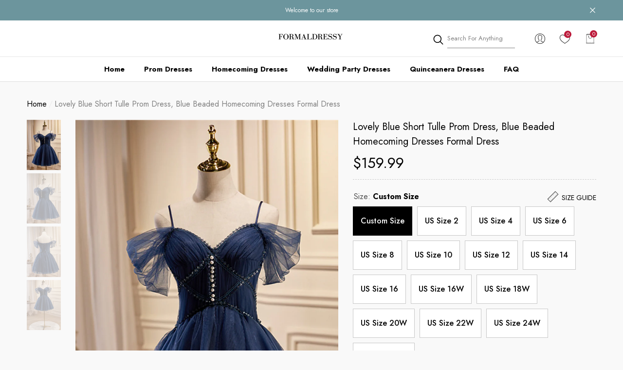

--- FILE ---
content_type: text/html; charset=utf-8
request_url: https://formaldressy.com/products/lovely-blue-short-tulle-prom-dress-blue-beaded-homecoming-dresses-formal-dress
body_size: 44308
content:
<!doctype html><html class="no-js" lang="en" >
    <head>
      <meta name="p:domain_verify" content="144897c384fbbc3a37d8370f1887f03b"/>
        <meta charset="utf-8">
        <meta http-equiv="X-UA-Compatible" content="IE=edge">
        <meta name="viewport" content="width=device-width,initial-scale=1">
        <meta name="theme-color" content="">
        <link rel="canonical" href="https://formaldressy.com/products/lovely-blue-short-tulle-prom-dress-blue-beaded-homecoming-dresses-formal-dress">
        <link canonical-shop-url="https://formaldressy.com/"><link rel="icon" type="image/png" href="//formaldressy.com/cdn/shop/files/11_32x32.jpg?v=1672140754"><link rel="preconnect" href="https://cdn.shopify.com" crossorigin><title>Lovely Blue Short Tulle Prom Dress, Blue Beaded Homecoming Dresses For
 &ndash; Formaldressy</title>

        
            <meta name="description" content="********** Delivery Time**********Processing Time: 2-3 weeksShipping Time: 4-7 working daysOur formal dresses are not in stock, they are made to order. So, we need about 2-3 weeks to make formal dresses, and shipping time is about 4-7 working days. If you need your order as soon as possible, please use our rush order s">
        

        
<meta property="og:site_name" content="Formaldressy">
<meta property="og:url" content="https://formaldressy.com/products/lovely-blue-short-tulle-prom-dress-blue-beaded-homecoming-dresses-formal-dress">
<meta property="og:title" content="Lovely Blue Short Tulle Prom Dress, Blue Beaded Homecoming Dresses For">
<meta property="og:type" content="product">
<meta property="og:description" content="********** Delivery Time**********Processing Time: 2-3 weeksShipping Time: 4-7 working daysOur formal dresses are not in stock, they are made to order. So, we need about 2-3 weeks to make formal dresses, and shipping time is about 4-7 working days. If you need your order as soon as possible, please use our rush order s"><meta property="og:image" content="http://formaldressy.com/cdn/shop/products/product-hugerect-3305964-117346-1669264074-8ab1b5d612a3c1caae5c2d20cd46415d.jpg?v=1671862955">
    <meta property="og:image:secure_url" content="https://formaldressy.com/cdn/shop/products/product-hugerect-3305964-117346-1669264074-8ab1b5d612a3c1caae5c2d20cd46415d.jpg?v=1671862955">
    <meta property="og:image:width" content="900">
    <meta property="og:image:height" content="1230"><meta property="og:price:amount" content="159.99">
    <meta property="og:price:currency" content="USD"><meta name="twitter:card" content="summary_large_image">
<meta name="twitter:title" content="Lovely Blue Short Tulle Prom Dress, Blue Beaded Homecoming Dresses For">
<meta name="twitter:description" content="********** Delivery Time**********Processing Time: 2-3 weeksShipping Time: 4-7 working daysOur formal dresses are not in stock, they are made to order. So, we need about 2-3 weeks to make formal dresses, and shipping time is about 4-7 working days. If you need your order as soon as possible, please use our rush order s">

        <script>window.performance && window.performance.mark && window.performance.mark('shopify.content_for_header.start');</script><meta id="shopify-digital-wallet" name="shopify-digital-wallet" content="/67232760084/digital_wallets/dialog">
<meta name="shopify-checkout-api-token" content="1c58baf6146ecaa48a7c15d0c096ad85">
<meta id="in-context-paypal-metadata" data-shop-id="67232760084" data-venmo-supported="true" data-environment="production" data-locale="en_US" data-paypal-v4="true" data-currency="USD">
<link rel="alternate" type="application/json+oembed" href="https://formaldressy.com/products/lovely-blue-short-tulle-prom-dress-blue-beaded-homecoming-dresses-formal-dress.oembed">
<script async="async" src="/checkouts/internal/preloads.js?locale=en-US"></script>
<script id="shopify-features" type="application/json">{"accessToken":"1c58baf6146ecaa48a7c15d0c096ad85","betas":["rich-media-storefront-analytics"],"domain":"formaldressy.com","predictiveSearch":true,"shopId":67232760084,"locale":"en"}</script>
<script>var Shopify = Shopify || {};
Shopify.shop = "7944cf.myshopify.com";
Shopify.locale = "en";
Shopify.currency = {"active":"USD","rate":"1.0"};
Shopify.country = "US";
Shopify.theme = {"name":"Halo-1.2.1-sections-ready","id":140250153236,"schema_name":"Halo","schema_version":"1.2.1","theme_store_id":null,"role":"main"};
Shopify.theme.handle = "null";
Shopify.theme.style = {"id":null,"handle":null};
Shopify.cdnHost = "formaldressy.com/cdn";
Shopify.routes = Shopify.routes || {};
Shopify.routes.root = "/";</script>
<script type="module">!function(o){(o.Shopify=o.Shopify||{}).modules=!0}(window);</script>
<script>!function(o){function n(){var o=[];function n(){o.push(Array.prototype.slice.apply(arguments))}return n.q=o,n}var t=o.Shopify=o.Shopify||{};t.loadFeatures=n(),t.autoloadFeatures=n()}(window);</script>
<script id="shop-js-analytics" type="application/json">{"pageType":"product"}</script>
<script defer="defer" async type="module" src="//formaldressy.com/cdn/shopifycloud/shop-js/modules/v2/client.init-shop-cart-sync_C5BV16lS.en.esm.js"></script>
<script defer="defer" async type="module" src="//formaldressy.com/cdn/shopifycloud/shop-js/modules/v2/chunk.common_CygWptCX.esm.js"></script>
<script type="module">
  await import("//formaldressy.com/cdn/shopifycloud/shop-js/modules/v2/client.init-shop-cart-sync_C5BV16lS.en.esm.js");
await import("//formaldressy.com/cdn/shopifycloud/shop-js/modules/v2/chunk.common_CygWptCX.esm.js");

  window.Shopify.SignInWithShop?.initShopCartSync?.({"fedCMEnabled":true,"windoidEnabled":true});

</script>
<script id="__st">var __st={"a":67232760084,"offset":28800,"reqid":"38d957d3-e196-4343-9c51-cb4490b8c974-1768740416","pageurl":"formaldressy.com\/products\/lovely-blue-short-tulle-prom-dress-blue-beaded-homecoming-dresses-formal-dress","u":"a8a7882dc7bf","p":"product","rtyp":"product","rid":8053300494612};</script>
<script>window.ShopifyPaypalV4VisibilityTracking = true;</script>
<script id="captcha-bootstrap">!function(){'use strict';const t='contact',e='account',n='new_comment',o=[[t,t],['blogs',n],['comments',n],[t,'customer']],c=[[e,'customer_login'],[e,'guest_login'],[e,'recover_customer_password'],[e,'create_customer']],r=t=>t.map((([t,e])=>`form[action*='/${t}']:not([data-nocaptcha='true']) input[name='form_type'][value='${e}']`)).join(','),a=t=>()=>t?[...document.querySelectorAll(t)].map((t=>t.form)):[];function s(){const t=[...o],e=r(t);return a(e)}const i='password',u='form_key',d=['recaptcha-v3-token','g-recaptcha-response','h-captcha-response',i],f=()=>{try{return window.sessionStorage}catch{return}},m='__shopify_v',_=t=>t.elements[u];function p(t,e,n=!1){try{const o=window.sessionStorage,c=JSON.parse(o.getItem(e)),{data:r}=function(t){const{data:e,action:n}=t;return t[m]||n?{data:e,action:n}:{data:t,action:n}}(c);for(const[e,n]of Object.entries(r))t.elements[e]&&(t.elements[e].value=n);n&&o.removeItem(e)}catch(o){console.error('form repopulation failed',{error:o})}}const l='form_type',E='cptcha';function T(t){t.dataset[E]=!0}const w=window,h=w.document,L='Shopify',v='ce_forms',y='captcha';let A=!1;((t,e)=>{const n=(g='f06e6c50-85a8-45c8-87d0-21a2b65856fe',I='https://cdn.shopify.com/shopifycloud/storefront-forms-hcaptcha/ce_storefront_forms_captcha_hcaptcha.v1.5.2.iife.js',D={infoText:'Protected by hCaptcha',privacyText:'Privacy',termsText:'Terms'},(t,e,n)=>{const o=w[L][v],c=o.bindForm;if(c)return c(t,g,e,D).then(n);var r;o.q.push([[t,g,e,D],n]),r=I,A||(h.body.append(Object.assign(h.createElement('script'),{id:'captcha-provider',async:!0,src:r})),A=!0)});var g,I,D;w[L]=w[L]||{},w[L][v]=w[L][v]||{},w[L][v].q=[],w[L][y]=w[L][y]||{},w[L][y].protect=function(t,e){n(t,void 0,e),T(t)},Object.freeze(w[L][y]),function(t,e,n,w,h,L){const[v,y,A,g]=function(t,e,n){const i=e?o:[],u=t?c:[],d=[...i,...u],f=r(d),m=r(i),_=r(d.filter((([t,e])=>n.includes(e))));return[a(f),a(m),a(_),s()]}(w,h,L),I=t=>{const e=t.target;return e instanceof HTMLFormElement?e:e&&e.form},D=t=>v().includes(t);t.addEventListener('submit',(t=>{const e=I(t);if(!e)return;const n=D(e)&&!e.dataset.hcaptchaBound&&!e.dataset.recaptchaBound,o=_(e),c=g().includes(e)&&(!o||!o.value);(n||c)&&t.preventDefault(),c&&!n&&(function(t){try{if(!f())return;!function(t){const e=f();if(!e)return;const n=_(t);if(!n)return;const o=n.value;o&&e.removeItem(o)}(t);const e=Array.from(Array(32),(()=>Math.random().toString(36)[2])).join('');!function(t,e){_(t)||t.append(Object.assign(document.createElement('input'),{type:'hidden',name:u})),t.elements[u].value=e}(t,e),function(t,e){const n=f();if(!n)return;const o=[...t.querySelectorAll(`input[type='${i}']`)].map((({name:t})=>t)),c=[...d,...o],r={};for(const[a,s]of new FormData(t).entries())c.includes(a)||(r[a]=s);n.setItem(e,JSON.stringify({[m]:1,action:t.action,data:r}))}(t,e)}catch(e){console.error('failed to persist form',e)}}(e),e.submit())}));const S=(t,e)=>{t&&!t.dataset[E]&&(n(t,e.some((e=>e===t))),T(t))};for(const o of['focusin','change'])t.addEventListener(o,(t=>{const e=I(t);D(e)&&S(e,y())}));const B=e.get('form_key'),M=e.get(l),P=B&&M;t.addEventListener('DOMContentLoaded',(()=>{const t=y();if(P)for(const e of t)e.elements[l].value===M&&p(e,B);[...new Set([...A(),...v().filter((t=>'true'===t.dataset.shopifyCaptcha))])].forEach((e=>S(e,t)))}))}(h,new URLSearchParams(w.location.search),n,t,e,['guest_login'])})(!0,!0)}();</script>
<script integrity="sha256-4kQ18oKyAcykRKYeNunJcIwy7WH5gtpwJnB7kiuLZ1E=" data-source-attribution="shopify.loadfeatures" defer="defer" src="//formaldressy.com/cdn/shopifycloud/storefront/assets/storefront/load_feature-a0a9edcb.js" crossorigin="anonymous"></script>
<script data-source-attribution="shopify.dynamic_checkout.dynamic.init">var Shopify=Shopify||{};Shopify.PaymentButton=Shopify.PaymentButton||{isStorefrontPortableWallets:!0,init:function(){window.Shopify.PaymentButton.init=function(){};var t=document.createElement("script");t.src="https://formaldressy.com/cdn/shopifycloud/portable-wallets/latest/portable-wallets.en.js",t.type="module",document.head.appendChild(t)}};
</script>
<script data-source-attribution="shopify.dynamic_checkout.buyer_consent">
  function portableWalletsHideBuyerConsent(e){var t=document.getElementById("shopify-buyer-consent"),n=document.getElementById("shopify-subscription-policy-button");t&&n&&(t.classList.add("hidden"),t.setAttribute("aria-hidden","true"),n.removeEventListener("click",e))}function portableWalletsShowBuyerConsent(e){var t=document.getElementById("shopify-buyer-consent"),n=document.getElementById("shopify-subscription-policy-button");t&&n&&(t.classList.remove("hidden"),t.removeAttribute("aria-hidden"),n.addEventListener("click",e))}window.Shopify?.PaymentButton&&(window.Shopify.PaymentButton.hideBuyerConsent=portableWalletsHideBuyerConsent,window.Shopify.PaymentButton.showBuyerConsent=portableWalletsShowBuyerConsent);
</script>
<script>
  function portableWalletsCleanup(e){e&&e.src&&console.error("Failed to load portable wallets script "+e.src);var t=document.querySelectorAll("shopify-accelerated-checkout .shopify-payment-button__skeleton, shopify-accelerated-checkout-cart .wallet-cart-button__skeleton"),e=document.getElementById("shopify-buyer-consent");for(let e=0;e<t.length;e++)t[e].remove();e&&e.remove()}function portableWalletsNotLoadedAsModule(e){e instanceof ErrorEvent&&"string"==typeof e.message&&e.message.includes("import.meta")&&"string"==typeof e.filename&&e.filename.includes("portable-wallets")&&(window.removeEventListener("error",portableWalletsNotLoadedAsModule),window.Shopify.PaymentButton.failedToLoad=e,"loading"===document.readyState?document.addEventListener("DOMContentLoaded",window.Shopify.PaymentButton.init):window.Shopify.PaymentButton.init())}window.addEventListener("error",portableWalletsNotLoadedAsModule);
</script>

<script type="module" src="https://formaldressy.com/cdn/shopifycloud/portable-wallets/latest/portable-wallets.en.js" onError="portableWalletsCleanup(this)" crossorigin="anonymous"></script>
<script nomodule>
  document.addEventListener("DOMContentLoaded", portableWalletsCleanup);
</script>

<script id='scb4127' type='text/javascript' async='' src='https://formaldressy.com/cdn/shopifycloud/privacy-banner/storefront-banner.js'></script><link id="shopify-accelerated-checkout-styles" rel="stylesheet" media="screen" href="https://formaldressy.com/cdn/shopifycloud/portable-wallets/latest/accelerated-checkout-backwards-compat.css" crossorigin="anonymous">
<style id="shopify-accelerated-checkout-cart">
        #shopify-buyer-consent {
  margin-top: 1em;
  display: inline-block;
  width: 100%;
}

#shopify-buyer-consent.hidden {
  display: none;
}

#shopify-subscription-policy-button {
  background: none;
  border: none;
  padding: 0;
  text-decoration: underline;
  font-size: inherit;
  cursor: pointer;
}

#shopify-subscription-policy-button::before {
  box-shadow: none;
}

      </style>
<script id="sections-script" data-sections="header-6" defer="defer" src="//formaldressy.com/cdn/shop/t/3/compiled_assets/scripts.js?v=376"></script>
<script>window.performance && window.performance.mark && window.performance.mark('shopify.content_for_header.end');</script>

        <style type="text/css" media="screen">
            @import url('https://fonts.googleapis.com/css?family=Jost:300,300i,400,400i,500,500i,600,600i,700,700i,800,800i,900,900i&display=swap');

    





@import url('https://fonts.googleapis.com/css?family=Barlow+Semi+Condensed:300,300i,400,400i,500,500i,600,600i,700,700i,800,800i,900,900i&display=swap');


:root {
    
        --font-1-family: Jost, -apple-system, 'Segoe UI', Roboto, 'Helvetica Neue', 'Noto Sans', 'Liberation Sans', Arial, sans-serif, 'Apple Color Emoji', 'Segoe UI Emoji', 'Segoe UI Symbol', 'Noto Color Emoji';
        --font-1-style: normal;
        --font-1-weight: normal;
    
    
        --font-2-family: Jost, -apple-system, 'Segoe UI', Roboto, 'Helvetica Neue', 'Noto Sans', 'Liberation Sans', Arial, sans-serif, 'Apple Color Emoji', 'Segoe UI Emoji', 'Segoe UI Symbol', 'Noto Color Emoji';
        --font-2-style: normal;
        --font-2-weight: normal;
    
    
        --font-3-family: Barlow Semi Condensed, -apple-system, 'Segoe UI', Roboto, 'Helvetica Neue', 'Noto Sans', 'Liberation Sans', Arial, sans-serif, 'Apple Color Emoji', 'Segoe UI Emoji', 'Segoe UI Symbol', 'Noto Color Emoji';
        --font-3-style: normal;
        --font-3-weight: normal;
    

    
        --font-body-family: var(--font-1-family);
        --font-body-style: var(--font-1-style);
        --font-body-weight: var(--font-1-weight);
    

    
        --font-heading-family: var(--font-1-family);
        --font-heading-style: var(--font-1-style);
        --font-heading-weight: var(--font-1-weight);
    

    
        --font-page-title-family: var(--font-1-family);
        --font-page-title-style: var(--font-1-style);
        --font-page-title-weight: var(--font-1-weight);
    --color-text: #000000;
    --color-text2: #505050;
    --color-global: #BC1B3B;
    --color-global-bg: #FFFFFF;
    --color-global-darken: #e6e6e6;
    --color-white: #FFFFFF;
    --color-grey: #808080;
    --color-black: #202020;
    --color-base-text-rgb: 0, 0, 0;
    --color-base-text2-rgb: 80, 80, 80;
    --color-background: #f9f9f9;
    --color-background-rgb: 249, 249, 249;
    --color-background-hsl: 0, 0%, 98%;
    --color-background-overylay: rgba(249, 249, 249, 0.9);
    --color-link: #d49494;
    --color-link-hover: #94d6c6;
    --color-error: #D93333;
    --color-error-bg: #FCEEEE;
    --color-success: #5A5A5A;
    --color-success-bg: #DFF0D8;
    --color-info: #202020;
    --color-info-bg: #FFF2DD;
    --color-background-10 : #e0e0e0;
    --color-background-20 : #c7c7c7;
    --color-background-30 : #aeaeae;
    --color-background-50 : #7d7d7d;
    --color-background-global : #db8a9a;

    --font-size: 16px;
    --font-weight: 400;
    --font-weight-light: 300;
    --font-weight-normal: 400;
    --font-weight-medium: 500;
    --font-weight-semibold: 600;
    --font-weight-bold: 700;
    --font-weight-bolder: 800;
    --font-weight-black: 900;
    --line-height: 1.5;
    --letter-spacing: 0.0em;

    --header-font-size: 24px;
    
        --header-tablet-font-size: 24px;
        --header-sm-tablet-font-size: 24px;
    
    --header-mobile-font-size: 24px;
    --header-font-weight: 700;
    --header-text-transform: uppercase;
    --header-color: #000000;

    --page-title-font-size: 30px;
    --page-title-mobile-font-size: 30px;
    --page-title-font-weight: 700;
    --page-title-text-transform: uppercase;
    --page-title-color: #000000;

    
        --btn-font-name: var(--font-1-family);
    
    --btn-font-size: 16px;
    --btn-font-weight: 700;
    --btn-text-transform: uppercase;
    --btn-border-width: 1px;
    --btn-border-style: solid;
    --btn-border-radius: 0px;
    --btn-padding-top: 17px;
    --btn-padding-bottom: 17px;
    --btn-box-shadow: none;
    --btn-min-height: 60px;
    --btn-1-color: #FFFFFF;
    --btn-1-bg: #94D6C6;
    --btn-1-border: #8a7979;
    --btn-1-color-hover: #FFFFFF;
    --btn-1-bg-hover: #BC1B3B;
    --btn-1-border-hover: #b47783;
    --btn-2-color: #000000;
    --btn-2-bg: #FFFFFF;
    --btn-2-border: #FFFFFF;
    --btn-2-color-hover: #FFFFFF;
    --btn-2-bg-hover: #000000;
    --btn-2-border-hover: #c98484;
    --btn-3-color: #FFFFFF;
    --btn-3-bg: #191919;
    --btn-3-border: #94d6c6;
    --btn-3-color-hover: #dd7979;
    --btn-3-bg-hover: #808080;
    --btn-3-border-hover: #808080;
    --btn-4-color: #FFFFFF;
    --btn-4-bg: #BC1B3B;
    --btn-4-border: #d28393;
    --btn-4-color-hover: #FFFFFF;
    --btn-4-bg-hover: #000000;
    --btn-4-border-hover: #926969;
    --btn-5-color: #de9595;
    --btn-5-bg: #E5E5E5;
    --btn-5-border: #E5E5E5;
    --btn-5-color-hover: #FFFFFF;
    --btn-5-bg-hover: #000000;
    --btn-5-border-hover: #000000;

    --anchor-transition: all ease .3s;
    --bg-white: #ffffff;
    --bg-black: #000000;
    --bg-grey: #808080;
    --icon: var(--color-text);
    --duration-short: 100ms;
    --duration-default: 250ms;
    --duration-long: 500ms;
    --duration-longer: 600ms;

    --form-input-bg: #ffffff;
    --form-input-border: #c7c7c7;
    --form-input-color: #000000;;
    --form-input-placeholder: #808080;
    --form-label: #000000;
    --form-label-checkbox-before-border: #808080;
    --form-label-checkbox-before-bg: transparent;
    --form-label-checkbox-before-border-checked: #808080;
    --form-label-checkbox-before-bg-checked: #808080;

    --new-badge-color: #010101;
    --new-badge-bg: #FFFFFF;
    --sale-badge-color: #D12442;
    --sale-badge-bg: #FFFFFF;
    --sold-out-badge-color: #808080;
    --sold-out-badge-bg: #FFFFFF;
    --custom-badge-color: #010101;
    --custom-badge-bg: #FFFFFF;
    --bundle-badge-color: #010101;
    --bundle-badge-bg: #FFFFFF;
    --badge-text-transform : uppercase;
    --product-card-bg : ;--product-title-font: var(--font-1-family);--product-title-font-size : 16px;
    --product-title-font-weight : 400;
    --product-title-line-text : 2;
    --product-title-text-transform : capitalize;
    --product-title-color : #505050;
    --product-title-color-hover : #505050;
    --product-vendor-font-size : 16px;
    --product-vendor-font-weight : 700;
    --product-vendor-text-transform : capitalize;
    --product-vendor-color : #010101;
    --product-price-font-size : 18px;
    --product-price-font-weight : 400;
    --product-price-compare-font-size : 14px;
    --product-price-compare-font-weight : 400;
    --product-price-color : #010101;
    --product-sale-price-color : #D12442;
    --product-compare-price-color : #808080;
    --product-review-full-color : #000000;
    --product-review-empty-color : #A4A4A4;
    --product-swatch-border : transparent;
    --product-swatch-border-active : #808080;
    --product-wishlist-color : #000000;
    --product-wishlist-bg : #FFFFFF;
    --product-wishlist-color-added : #D12442;
    --product-wishlist-bg-added : #FFFFFF;
    --product-compare-color : #000000;
    --product-compare-bg : #FFFFFF;
    --product-compare-color-added : #D12442;
    --product-compare-bg-added : #FFFFFF;
    --product-quick-view-color : #000000;
    --product-quick-view-bg : #FFFFFF;
    --product-quick-view-color-hover : #FFFFFF;
    --product-quick-view-bg-hover : #000000;--product-action-font: var(--font-1-family);--product-action-font-size : 16px;
    --product-action-font-weight : 700;
    --product-action-color : #FFFFFF;
    --product-action-text-transform : uppercase;
    --product-action-bg : #BFE6DC;
    --product-action-border : #bfe6dc;
    --product-action-color-hover : #FFFFFF;
    --product-action-bg-hover : #D12442;
    --product-action-border-hover : #D12442;
    --product-action-min-height: 60.0px;
    --product-attr-font-size: 11px;
    --product-attr-font-weight: 400;
    --product-attr-color: #787878;
    --product-attr-text-transform: uppercase;

    --swatch-border : transparent;
    --swatch-border-active : #808080;
    --variant-bg : #FFFFFF;
    --variant-color : #000000;
    --variant-border : #c7c7c7;
    --variant-bg-active : #000000;
    --variant-color-active : #FFFFFF;
    --variant-border-active : #000000;

    --lookbook-point-bg: #000000;
    --lookbook-point-bg-2: rgba(0, 0, 0, 0.5);
    --lookbook-point-border: #D8D8D8;
    --lookbook-point-border-2: rgba(216, 216, 216, 0.5);
    --lookbook-point-color: #FFFFFF;
    --blockquote-bg: #FFFFFF;
    --blockquote-color: #000000;

    --image-border: 0px;
}
            *,
*::before,
*::after {
    box-sizing: inherit;
}

html {
    box-sizing: border-box;
    font-size: 62.5%;
    height: 100%;
}

body {
    display: grid;
    grid-template-rows: auto auto 1fr auto;
    grid-template-columns: 100%;
    min-height: 100%;
    font-family: var(--font-body-family);
    font-style: var(--font-body-style);
    font-weight: var(--font-body-weight);
    line-height: var(--line-height);
    letter-spacing: var(--letter-spacing);
}

img{
    height: auto;
}


        </style>

        <link href="//formaldressy.com/cdn/shop/t/3/assets/base.css?v=86779113167335584511671703981" rel="stylesheet" type="text/css" media="all" />
<link href="//formaldressy.com/cdn/shop/t/3/assets/custom.css?v=167939907023796422621672366227" rel="stylesheet" type="text/css" media="all" />
<script>
            document.documentElement.className = document.documentElement.className.replace('no-js', 'js');
            if (Shopify.designMode) {
                document.documentElement.classList.add('shopify-design-mode');
            }
        </script>
    <link href="https://monorail-edge.shopifysvc.com" rel="dns-prefetch">
<script>(function(){if ("sendBeacon" in navigator && "performance" in window) {try {var session_token_from_headers = performance.getEntriesByType('navigation')[0].serverTiming.find(x => x.name == '_s').description;} catch {var session_token_from_headers = undefined;}var session_cookie_matches = document.cookie.match(/_shopify_s=([^;]*)/);var session_token_from_cookie = session_cookie_matches && session_cookie_matches.length === 2 ? session_cookie_matches[1] : "";var session_token = session_token_from_headers || session_token_from_cookie || "";function handle_abandonment_event(e) {var entries = performance.getEntries().filter(function(entry) {return /monorail-edge.shopifysvc.com/.test(entry.name);});if (!window.abandonment_tracked && entries.length === 0) {window.abandonment_tracked = true;var currentMs = Date.now();var navigation_start = performance.timing.navigationStart;var payload = {shop_id: 67232760084,url: window.location.href,navigation_start,duration: currentMs - navigation_start,session_token,page_type: "product"};window.navigator.sendBeacon("https://monorail-edge.shopifysvc.com/v1/produce", JSON.stringify({schema_id: "online_store_buyer_site_abandonment/1.1",payload: payload,metadata: {event_created_at_ms: currentMs,event_sent_at_ms: currentMs}}));}}window.addEventListener('pagehide', handle_abandonment_event);}}());</script>
<script id="web-pixels-manager-setup">(function e(e,d,r,n,o){if(void 0===o&&(o={}),!Boolean(null===(a=null===(i=window.Shopify)||void 0===i?void 0:i.analytics)||void 0===a?void 0:a.replayQueue)){var i,a;window.Shopify=window.Shopify||{};var t=window.Shopify;t.analytics=t.analytics||{};var s=t.analytics;s.replayQueue=[],s.publish=function(e,d,r){return s.replayQueue.push([e,d,r]),!0};try{self.performance.mark("wpm:start")}catch(e){}var l=function(){var e={modern:/Edge?\/(1{2}[4-9]|1[2-9]\d|[2-9]\d{2}|\d{4,})\.\d+(\.\d+|)|Firefox\/(1{2}[4-9]|1[2-9]\d|[2-9]\d{2}|\d{4,})\.\d+(\.\d+|)|Chrom(ium|e)\/(9{2}|\d{3,})\.\d+(\.\d+|)|(Maci|X1{2}).+ Version\/(15\.\d+|(1[6-9]|[2-9]\d|\d{3,})\.\d+)([,.]\d+|)( \(\w+\)|)( Mobile\/\w+|) Safari\/|Chrome.+OPR\/(9{2}|\d{3,})\.\d+\.\d+|(CPU[ +]OS|iPhone[ +]OS|CPU[ +]iPhone|CPU IPhone OS|CPU iPad OS)[ +]+(15[._]\d+|(1[6-9]|[2-9]\d|\d{3,})[._]\d+)([._]\d+|)|Android:?[ /-](13[3-9]|1[4-9]\d|[2-9]\d{2}|\d{4,})(\.\d+|)(\.\d+|)|Android.+Firefox\/(13[5-9]|1[4-9]\d|[2-9]\d{2}|\d{4,})\.\d+(\.\d+|)|Android.+Chrom(ium|e)\/(13[3-9]|1[4-9]\d|[2-9]\d{2}|\d{4,})\.\d+(\.\d+|)|SamsungBrowser\/([2-9]\d|\d{3,})\.\d+/,legacy:/Edge?\/(1[6-9]|[2-9]\d|\d{3,})\.\d+(\.\d+|)|Firefox\/(5[4-9]|[6-9]\d|\d{3,})\.\d+(\.\d+|)|Chrom(ium|e)\/(5[1-9]|[6-9]\d|\d{3,})\.\d+(\.\d+|)([\d.]+$|.*Safari\/(?![\d.]+ Edge\/[\d.]+$))|(Maci|X1{2}).+ Version\/(10\.\d+|(1[1-9]|[2-9]\d|\d{3,})\.\d+)([,.]\d+|)( \(\w+\)|)( Mobile\/\w+|) Safari\/|Chrome.+OPR\/(3[89]|[4-9]\d|\d{3,})\.\d+\.\d+|(CPU[ +]OS|iPhone[ +]OS|CPU[ +]iPhone|CPU IPhone OS|CPU iPad OS)[ +]+(10[._]\d+|(1[1-9]|[2-9]\d|\d{3,})[._]\d+)([._]\d+|)|Android:?[ /-](13[3-9]|1[4-9]\d|[2-9]\d{2}|\d{4,})(\.\d+|)(\.\d+|)|Mobile Safari.+OPR\/([89]\d|\d{3,})\.\d+\.\d+|Android.+Firefox\/(13[5-9]|1[4-9]\d|[2-9]\d{2}|\d{4,})\.\d+(\.\d+|)|Android.+Chrom(ium|e)\/(13[3-9]|1[4-9]\d|[2-9]\d{2}|\d{4,})\.\d+(\.\d+|)|Android.+(UC? ?Browser|UCWEB|U3)[ /]?(15\.([5-9]|\d{2,})|(1[6-9]|[2-9]\d|\d{3,})\.\d+)\.\d+|SamsungBrowser\/(5\.\d+|([6-9]|\d{2,})\.\d+)|Android.+MQ{2}Browser\/(14(\.(9|\d{2,})|)|(1[5-9]|[2-9]\d|\d{3,})(\.\d+|))(\.\d+|)|K[Aa][Ii]OS\/(3\.\d+|([4-9]|\d{2,})\.\d+)(\.\d+|)/},d=e.modern,r=e.legacy,n=navigator.userAgent;return n.match(d)?"modern":n.match(r)?"legacy":"unknown"}(),u="modern"===l?"modern":"legacy",c=(null!=n?n:{modern:"",legacy:""})[u],f=function(e){return[e.baseUrl,"/wpm","/b",e.hashVersion,"modern"===e.buildTarget?"m":"l",".js"].join("")}({baseUrl:d,hashVersion:r,buildTarget:u}),m=function(e){var d=e.version,r=e.bundleTarget,n=e.surface,o=e.pageUrl,i=e.monorailEndpoint;return{emit:function(e){var a=e.status,t=e.errorMsg,s=(new Date).getTime(),l=JSON.stringify({metadata:{event_sent_at_ms:s},events:[{schema_id:"web_pixels_manager_load/3.1",payload:{version:d,bundle_target:r,page_url:o,status:a,surface:n,error_msg:t},metadata:{event_created_at_ms:s}}]});if(!i)return console&&console.warn&&console.warn("[Web Pixels Manager] No Monorail endpoint provided, skipping logging."),!1;try{return self.navigator.sendBeacon.bind(self.navigator)(i,l)}catch(e){}var u=new XMLHttpRequest;try{return u.open("POST",i,!0),u.setRequestHeader("Content-Type","text/plain"),u.send(l),!0}catch(e){return console&&console.warn&&console.warn("[Web Pixels Manager] Got an unhandled error while logging to Monorail."),!1}}}}({version:r,bundleTarget:l,surface:e.surface,pageUrl:self.location.href,monorailEndpoint:e.monorailEndpoint});try{o.browserTarget=l,function(e){var d=e.src,r=e.async,n=void 0===r||r,o=e.onload,i=e.onerror,a=e.sri,t=e.scriptDataAttributes,s=void 0===t?{}:t,l=document.createElement("script"),u=document.querySelector("head"),c=document.querySelector("body");if(l.async=n,l.src=d,a&&(l.integrity=a,l.crossOrigin="anonymous"),s)for(var f in s)if(Object.prototype.hasOwnProperty.call(s,f))try{l.dataset[f]=s[f]}catch(e){}if(o&&l.addEventListener("load",o),i&&l.addEventListener("error",i),u)u.appendChild(l);else{if(!c)throw new Error("Did not find a head or body element to append the script");c.appendChild(l)}}({src:f,async:!0,onload:function(){if(!function(){var e,d;return Boolean(null===(d=null===(e=window.Shopify)||void 0===e?void 0:e.analytics)||void 0===d?void 0:d.initialized)}()){var d=window.webPixelsManager.init(e)||void 0;if(d){var r=window.Shopify.analytics;r.replayQueue.forEach((function(e){var r=e[0],n=e[1],o=e[2];d.publishCustomEvent(r,n,o)})),r.replayQueue=[],r.publish=d.publishCustomEvent,r.visitor=d.visitor,r.initialized=!0}}},onerror:function(){return m.emit({status:"failed",errorMsg:"".concat(f," has failed to load")})},sri:function(e){var d=/^sha384-[A-Za-z0-9+/=]+$/;return"string"==typeof e&&d.test(e)}(c)?c:"",scriptDataAttributes:o}),m.emit({status:"loading"})}catch(e){m.emit({status:"failed",errorMsg:(null==e?void 0:e.message)||"Unknown error"})}}})({shopId: 67232760084,storefrontBaseUrl: "https://formaldressy.com",extensionsBaseUrl: "https://extensions.shopifycdn.com/cdn/shopifycloud/web-pixels-manager",monorailEndpoint: "https://monorail-edge.shopifysvc.com/unstable/produce_batch",surface: "storefront-renderer",enabledBetaFlags: ["2dca8a86"],webPixelsConfigList: [{"id":"211517716","configuration":"{\"tagID\":\"2613999100325\"}","eventPayloadVersion":"v1","runtimeContext":"STRICT","scriptVersion":"18031546ee651571ed29edbe71a3550b","type":"APP","apiClientId":3009811,"privacyPurposes":["ANALYTICS","MARKETING","SALE_OF_DATA"],"dataSharingAdjustments":{"protectedCustomerApprovalScopes":["read_customer_address","read_customer_email","read_customer_name","read_customer_personal_data","read_customer_phone"]}},{"id":"shopify-app-pixel","configuration":"{}","eventPayloadVersion":"v1","runtimeContext":"STRICT","scriptVersion":"0450","apiClientId":"shopify-pixel","type":"APP","privacyPurposes":["ANALYTICS","MARKETING"]},{"id":"shopify-custom-pixel","eventPayloadVersion":"v1","runtimeContext":"LAX","scriptVersion":"0450","apiClientId":"shopify-pixel","type":"CUSTOM","privacyPurposes":["ANALYTICS","MARKETING"]}],isMerchantRequest: false,initData: {"shop":{"name":"Formaldressy","paymentSettings":{"currencyCode":"USD"},"myshopifyDomain":"7944cf.myshopify.com","countryCode":"US","storefrontUrl":"https:\/\/formaldressy.com"},"customer":null,"cart":null,"checkout":null,"productVariants":[{"price":{"amount":159.99,"currencyCode":"USD"},"product":{"title":"Lovely Blue Short Tulle Prom Dress, Blue Beaded Homecoming Dresses Formal Dress","vendor":"Formaldressy","id":"8053300494612","untranslatedTitle":"Lovely Blue Short Tulle Prom Dress, Blue Beaded Homecoming Dresses Formal Dress","url":"\/products\/lovely-blue-short-tulle-prom-dress-blue-beaded-homecoming-dresses-formal-dress","type":"prom dress"},"id":"44233911697684","image":{"src":"\/\/formaldressy.com\/cdn\/shop\/products\/product-hugerect-3305964-117346-1669264074-8ab1b5d612a3c1caae5c2d20cd46415d.jpg?v=1671862955"},"sku":"","title":"Custom size","untranslatedTitle":"Custom size"},{"price":{"amount":159.99,"currencyCode":"USD"},"product":{"title":"Lovely Blue Short Tulle Prom Dress, Blue Beaded Homecoming Dresses Formal Dress","vendor":"Formaldressy","id":"8053300494612","untranslatedTitle":"Lovely Blue Short Tulle Prom Dress, Blue Beaded Homecoming Dresses Formal Dress","url":"\/products\/lovely-blue-short-tulle-prom-dress-blue-beaded-homecoming-dresses-formal-dress","type":"prom dress"},"id":"44233911730452","image":{"src":"\/\/formaldressy.com\/cdn\/shop\/products\/product-hugerect-3305964-117346-1669264074-8ab1b5d612a3c1caae5c2d20cd46415d.jpg?v=1671862955"},"sku":"","title":"US size 2","untranslatedTitle":"US size 2"},{"price":{"amount":159.99,"currencyCode":"USD"},"product":{"title":"Lovely Blue Short Tulle Prom Dress, Blue Beaded Homecoming Dresses Formal Dress","vendor":"Formaldressy","id":"8053300494612","untranslatedTitle":"Lovely Blue Short Tulle Prom Dress, Blue Beaded Homecoming Dresses Formal Dress","url":"\/products\/lovely-blue-short-tulle-prom-dress-blue-beaded-homecoming-dresses-formal-dress","type":"prom dress"},"id":"44233911763220","image":{"src":"\/\/formaldressy.com\/cdn\/shop\/products\/product-hugerect-3305964-117346-1669264074-8ab1b5d612a3c1caae5c2d20cd46415d.jpg?v=1671862955"},"sku":"","title":"US size 4","untranslatedTitle":"US size 4"},{"price":{"amount":159.99,"currencyCode":"USD"},"product":{"title":"Lovely Blue Short Tulle Prom Dress, Blue Beaded Homecoming Dresses Formal Dress","vendor":"Formaldressy","id":"8053300494612","untranslatedTitle":"Lovely Blue Short Tulle Prom Dress, Blue Beaded Homecoming Dresses Formal Dress","url":"\/products\/lovely-blue-short-tulle-prom-dress-blue-beaded-homecoming-dresses-formal-dress","type":"prom dress"},"id":"44233911795988","image":{"src":"\/\/formaldressy.com\/cdn\/shop\/products\/product-hugerect-3305964-117346-1669264074-8ab1b5d612a3c1caae5c2d20cd46415d.jpg?v=1671862955"},"sku":"","title":"US size 6","untranslatedTitle":"US size 6"},{"price":{"amount":159.99,"currencyCode":"USD"},"product":{"title":"Lovely Blue Short Tulle Prom Dress, Blue Beaded Homecoming Dresses Formal Dress","vendor":"Formaldressy","id":"8053300494612","untranslatedTitle":"Lovely Blue Short Tulle Prom Dress, Blue Beaded Homecoming Dresses Formal Dress","url":"\/products\/lovely-blue-short-tulle-prom-dress-blue-beaded-homecoming-dresses-formal-dress","type":"prom dress"},"id":"44233911828756","image":{"src":"\/\/formaldressy.com\/cdn\/shop\/products\/product-hugerect-3305964-117346-1669264074-8ab1b5d612a3c1caae5c2d20cd46415d.jpg?v=1671862955"},"sku":"","title":"US size 8","untranslatedTitle":"US size 8"},{"price":{"amount":159.99,"currencyCode":"USD"},"product":{"title":"Lovely Blue Short Tulle Prom Dress, Blue Beaded Homecoming Dresses Formal Dress","vendor":"Formaldressy","id":"8053300494612","untranslatedTitle":"Lovely Blue Short Tulle Prom Dress, Blue Beaded Homecoming Dresses Formal Dress","url":"\/products\/lovely-blue-short-tulle-prom-dress-blue-beaded-homecoming-dresses-formal-dress","type":"prom dress"},"id":"44233911861524","image":{"src":"\/\/formaldressy.com\/cdn\/shop\/products\/product-hugerect-3305964-117346-1669264074-8ab1b5d612a3c1caae5c2d20cd46415d.jpg?v=1671862955"},"sku":"","title":"US size 10","untranslatedTitle":"US size 10"},{"price":{"amount":159.99,"currencyCode":"USD"},"product":{"title":"Lovely Blue Short Tulle Prom Dress, Blue Beaded Homecoming Dresses Formal Dress","vendor":"Formaldressy","id":"8053300494612","untranslatedTitle":"Lovely Blue Short Tulle Prom Dress, Blue Beaded Homecoming Dresses Formal Dress","url":"\/products\/lovely-blue-short-tulle-prom-dress-blue-beaded-homecoming-dresses-formal-dress","type":"prom dress"},"id":"44233911894292","image":{"src":"\/\/formaldressy.com\/cdn\/shop\/products\/product-hugerect-3305964-117346-1669264074-8ab1b5d612a3c1caae5c2d20cd46415d.jpg?v=1671862955"},"sku":"","title":"US size 12","untranslatedTitle":"US size 12"},{"price":{"amount":159.99,"currencyCode":"USD"},"product":{"title":"Lovely Blue Short Tulle Prom Dress, Blue Beaded Homecoming Dresses Formal Dress","vendor":"Formaldressy","id":"8053300494612","untranslatedTitle":"Lovely Blue Short Tulle Prom Dress, Blue Beaded Homecoming Dresses Formal Dress","url":"\/products\/lovely-blue-short-tulle-prom-dress-blue-beaded-homecoming-dresses-formal-dress","type":"prom dress"},"id":"44233911927060","image":{"src":"\/\/formaldressy.com\/cdn\/shop\/products\/product-hugerect-3305964-117346-1669264074-8ab1b5d612a3c1caae5c2d20cd46415d.jpg?v=1671862955"},"sku":"","title":"US size 14","untranslatedTitle":"US size 14"},{"price":{"amount":159.99,"currencyCode":"USD"},"product":{"title":"Lovely Blue Short Tulle Prom Dress, Blue Beaded Homecoming Dresses Formal Dress","vendor":"Formaldressy","id":"8053300494612","untranslatedTitle":"Lovely Blue Short Tulle Prom Dress, Blue Beaded Homecoming Dresses Formal Dress","url":"\/products\/lovely-blue-short-tulle-prom-dress-blue-beaded-homecoming-dresses-formal-dress","type":"prom dress"},"id":"44233911959828","image":{"src":"\/\/formaldressy.com\/cdn\/shop\/products\/product-hugerect-3305964-117346-1669264074-8ab1b5d612a3c1caae5c2d20cd46415d.jpg?v=1671862955"},"sku":"","title":"US size 16","untranslatedTitle":"US size 16"},{"price":{"amount":159.99,"currencyCode":"USD"},"product":{"title":"Lovely Blue Short Tulle Prom Dress, Blue Beaded Homecoming Dresses Formal Dress","vendor":"Formaldressy","id":"8053300494612","untranslatedTitle":"Lovely Blue Short Tulle Prom Dress, Blue Beaded Homecoming Dresses Formal Dress","url":"\/products\/lovely-blue-short-tulle-prom-dress-blue-beaded-homecoming-dresses-formal-dress","type":"prom dress"},"id":"44233911992596","image":{"src":"\/\/formaldressy.com\/cdn\/shop\/products\/product-hugerect-3305964-117346-1669264074-8ab1b5d612a3c1caae5c2d20cd46415d.jpg?v=1671862955"},"sku":"","title":"US size 16W","untranslatedTitle":"US size 16W"},{"price":{"amount":159.99,"currencyCode":"USD"},"product":{"title":"Lovely Blue Short Tulle Prom Dress, Blue Beaded Homecoming Dresses Formal Dress","vendor":"Formaldressy","id":"8053300494612","untranslatedTitle":"Lovely Blue Short Tulle Prom Dress, Blue Beaded Homecoming Dresses Formal Dress","url":"\/products\/lovely-blue-short-tulle-prom-dress-blue-beaded-homecoming-dresses-formal-dress","type":"prom dress"},"id":"44233912025364","image":{"src":"\/\/formaldressy.com\/cdn\/shop\/products\/product-hugerect-3305964-117346-1669264074-8ab1b5d612a3c1caae5c2d20cd46415d.jpg?v=1671862955"},"sku":"","title":"US size 18W","untranslatedTitle":"US size 18W"},{"price":{"amount":159.99,"currencyCode":"USD"},"product":{"title":"Lovely Blue Short Tulle Prom Dress, Blue Beaded Homecoming Dresses Formal Dress","vendor":"Formaldressy","id":"8053300494612","untranslatedTitle":"Lovely Blue Short Tulle Prom Dress, Blue Beaded Homecoming Dresses Formal Dress","url":"\/products\/lovely-blue-short-tulle-prom-dress-blue-beaded-homecoming-dresses-formal-dress","type":"prom dress"},"id":"44233912058132","image":{"src":"\/\/formaldressy.com\/cdn\/shop\/products\/product-hugerect-3305964-117346-1669264074-8ab1b5d612a3c1caae5c2d20cd46415d.jpg?v=1671862955"},"sku":"","title":"US size 20W","untranslatedTitle":"US size 20W"},{"price":{"amount":159.99,"currencyCode":"USD"},"product":{"title":"Lovely Blue Short Tulle Prom Dress, Blue Beaded Homecoming Dresses Formal Dress","vendor":"Formaldressy","id":"8053300494612","untranslatedTitle":"Lovely Blue Short Tulle Prom Dress, Blue Beaded Homecoming Dresses Formal Dress","url":"\/products\/lovely-blue-short-tulle-prom-dress-blue-beaded-homecoming-dresses-formal-dress","type":"prom dress"},"id":"44233912090900","image":{"src":"\/\/formaldressy.com\/cdn\/shop\/products\/product-hugerect-3305964-117346-1669264074-8ab1b5d612a3c1caae5c2d20cd46415d.jpg?v=1671862955"},"sku":"","title":"US size 22W","untranslatedTitle":"US size 22W"},{"price":{"amount":159.99,"currencyCode":"USD"},"product":{"title":"Lovely Blue Short Tulle Prom Dress, Blue Beaded Homecoming Dresses Formal Dress","vendor":"Formaldressy","id":"8053300494612","untranslatedTitle":"Lovely Blue Short Tulle Prom Dress, Blue Beaded Homecoming Dresses Formal Dress","url":"\/products\/lovely-blue-short-tulle-prom-dress-blue-beaded-homecoming-dresses-formal-dress","type":"prom dress"},"id":"44233912123668","image":{"src":"\/\/formaldressy.com\/cdn\/shop\/products\/product-hugerect-3305964-117346-1669264074-8ab1b5d612a3c1caae5c2d20cd46415d.jpg?v=1671862955"},"sku":"","title":"US size 24W","untranslatedTitle":"US size 24W"},{"price":{"amount":159.99,"currencyCode":"USD"},"product":{"title":"Lovely Blue Short Tulle Prom Dress, Blue Beaded Homecoming Dresses Formal Dress","vendor":"Formaldressy","id":"8053300494612","untranslatedTitle":"Lovely Blue Short Tulle Prom Dress, Blue Beaded Homecoming Dresses Formal Dress","url":"\/products\/lovely-blue-short-tulle-prom-dress-blue-beaded-homecoming-dresses-formal-dress","type":"prom dress"},"id":"44233912156436","image":{"src":"\/\/formaldressy.com\/cdn\/shop\/products\/product-hugerect-3305964-117346-1669264074-8ab1b5d612a3c1caae5c2d20cd46415d.jpg?v=1671862955"},"sku":"","title":"US size 26W","untranslatedTitle":"US size 26W"}],"purchasingCompany":null},},"https://formaldressy.com/cdn","fcfee988w5aeb613cpc8e4bc33m6693e112",{"modern":"","legacy":""},{"shopId":"67232760084","storefrontBaseUrl":"https:\/\/formaldressy.com","extensionBaseUrl":"https:\/\/extensions.shopifycdn.com\/cdn\/shopifycloud\/web-pixels-manager","surface":"storefront-renderer","enabledBetaFlags":"[\"2dca8a86\"]","isMerchantRequest":"false","hashVersion":"fcfee988w5aeb613cpc8e4bc33m6693e112","publish":"custom","events":"[[\"page_viewed\",{}],[\"product_viewed\",{\"productVariant\":{\"price\":{\"amount\":159.99,\"currencyCode\":\"USD\"},\"product\":{\"title\":\"Lovely Blue Short Tulle Prom Dress, Blue Beaded Homecoming Dresses Formal Dress\",\"vendor\":\"Formaldressy\",\"id\":\"8053300494612\",\"untranslatedTitle\":\"Lovely Blue Short Tulle Prom Dress, Blue Beaded Homecoming Dresses Formal Dress\",\"url\":\"\/products\/lovely-blue-short-tulle-prom-dress-blue-beaded-homecoming-dresses-formal-dress\",\"type\":\"prom dress\"},\"id\":\"44233911697684\",\"image\":{\"src\":\"\/\/formaldressy.com\/cdn\/shop\/products\/product-hugerect-3305964-117346-1669264074-8ab1b5d612a3c1caae5c2d20cd46415d.jpg?v=1671862955\"},\"sku\":\"\",\"title\":\"Custom size\",\"untranslatedTitle\":\"Custom size\"}}]]"});</script><script>
  window.ShopifyAnalytics = window.ShopifyAnalytics || {};
  window.ShopifyAnalytics.meta = window.ShopifyAnalytics.meta || {};
  window.ShopifyAnalytics.meta.currency = 'USD';
  var meta = {"product":{"id":8053300494612,"gid":"gid:\/\/shopify\/Product\/8053300494612","vendor":"Formaldressy","type":"prom dress","handle":"lovely-blue-short-tulle-prom-dress-blue-beaded-homecoming-dresses-formal-dress","variants":[{"id":44233911697684,"price":15999,"name":"Lovely Blue Short Tulle Prom Dress, Blue Beaded Homecoming Dresses Formal Dress - Custom size","public_title":"Custom size","sku":""},{"id":44233911730452,"price":15999,"name":"Lovely Blue Short Tulle Prom Dress, Blue Beaded Homecoming Dresses Formal Dress - US size 2","public_title":"US size 2","sku":""},{"id":44233911763220,"price":15999,"name":"Lovely Blue Short Tulle Prom Dress, Blue Beaded Homecoming Dresses Formal Dress - US size 4","public_title":"US size 4","sku":""},{"id":44233911795988,"price":15999,"name":"Lovely Blue Short Tulle Prom Dress, Blue Beaded Homecoming Dresses Formal Dress - US size 6","public_title":"US size 6","sku":""},{"id":44233911828756,"price":15999,"name":"Lovely Blue Short Tulle Prom Dress, Blue Beaded Homecoming Dresses Formal Dress - US size 8","public_title":"US size 8","sku":""},{"id":44233911861524,"price":15999,"name":"Lovely Blue Short Tulle Prom Dress, Blue Beaded Homecoming Dresses Formal Dress - US size 10","public_title":"US size 10","sku":""},{"id":44233911894292,"price":15999,"name":"Lovely Blue Short Tulle Prom Dress, Blue Beaded Homecoming Dresses Formal Dress - US size 12","public_title":"US size 12","sku":""},{"id":44233911927060,"price":15999,"name":"Lovely Blue Short Tulle Prom Dress, Blue Beaded Homecoming Dresses Formal Dress - US size 14","public_title":"US size 14","sku":""},{"id":44233911959828,"price":15999,"name":"Lovely Blue Short Tulle Prom Dress, Blue Beaded Homecoming Dresses Formal Dress - US size 16","public_title":"US size 16","sku":""},{"id":44233911992596,"price":15999,"name":"Lovely Blue Short Tulle Prom Dress, Blue Beaded Homecoming Dresses Formal Dress - US size 16W","public_title":"US size 16W","sku":""},{"id":44233912025364,"price":15999,"name":"Lovely Blue Short Tulle Prom Dress, Blue Beaded Homecoming Dresses Formal Dress - US size 18W","public_title":"US size 18W","sku":""},{"id":44233912058132,"price":15999,"name":"Lovely Blue Short Tulle Prom Dress, Blue Beaded Homecoming Dresses Formal Dress - US size 20W","public_title":"US size 20W","sku":""},{"id":44233912090900,"price":15999,"name":"Lovely Blue Short Tulle Prom Dress, Blue Beaded Homecoming Dresses Formal Dress - US size 22W","public_title":"US size 22W","sku":""},{"id":44233912123668,"price":15999,"name":"Lovely Blue Short Tulle Prom Dress, Blue Beaded Homecoming Dresses Formal Dress - US size 24W","public_title":"US size 24W","sku":""},{"id":44233912156436,"price":15999,"name":"Lovely Blue Short Tulle Prom Dress, Blue Beaded Homecoming Dresses Formal Dress - US size 26W","public_title":"US size 26W","sku":""}],"remote":false},"page":{"pageType":"product","resourceType":"product","resourceId":8053300494612,"requestId":"38d957d3-e196-4343-9c51-cb4490b8c974-1768740416"}};
  for (var attr in meta) {
    window.ShopifyAnalytics.meta[attr] = meta[attr];
  }
</script>
<script class="analytics">
  (function () {
    var customDocumentWrite = function(content) {
      var jquery = null;

      if (window.jQuery) {
        jquery = window.jQuery;
      } else if (window.Checkout && window.Checkout.$) {
        jquery = window.Checkout.$;
      }

      if (jquery) {
        jquery('body').append(content);
      }
    };

    var hasLoggedConversion = function(token) {
      if (token) {
        return document.cookie.indexOf('loggedConversion=' + token) !== -1;
      }
      return false;
    }

    var setCookieIfConversion = function(token) {
      if (token) {
        var twoMonthsFromNow = new Date(Date.now());
        twoMonthsFromNow.setMonth(twoMonthsFromNow.getMonth() + 2);

        document.cookie = 'loggedConversion=' + token + '; expires=' + twoMonthsFromNow;
      }
    }

    var trekkie = window.ShopifyAnalytics.lib = window.trekkie = window.trekkie || [];
    if (trekkie.integrations) {
      return;
    }
    trekkie.methods = [
      'identify',
      'page',
      'ready',
      'track',
      'trackForm',
      'trackLink'
    ];
    trekkie.factory = function(method) {
      return function() {
        var args = Array.prototype.slice.call(arguments);
        args.unshift(method);
        trekkie.push(args);
        return trekkie;
      };
    };
    for (var i = 0; i < trekkie.methods.length; i++) {
      var key = trekkie.methods[i];
      trekkie[key] = trekkie.factory(key);
    }
    trekkie.load = function(config) {
      trekkie.config = config || {};
      trekkie.config.initialDocumentCookie = document.cookie;
      var first = document.getElementsByTagName('script')[0];
      var script = document.createElement('script');
      script.type = 'text/javascript';
      script.onerror = function(e) {
        var scriptFallback = document.createElement('script');
        scriptFallback.type = 'text/javascript';
        scriptFallback.onerror = function(error) {
                var Monorail = {
      produce: function produce(monorailDomain, schemaId, payload) {
        var currentMs = new Date().getTime();
        var event = {
          schema_id: schemaId,
          payload: payload,
          metadata: {
            event_created_at_ms: currentMs,
            event_sent_at_ms: currentMs
          }
        };
        return Monorail.sendRequest("https://" + monorailDomain + "/v1/produce", JSON.stringify(event));
      },
      sendRequest: function sendRequest(endpointUrl, payload) {
        // Try the sendBeacon API
        if (window && window.navigator && typeof window.navigator.sendBeacon === 'function' && typeof window.Blob === 'function' && !Monorail.isIos12()) {
          var blobData = new window.Blob([payload], {
            type: 'text/plain'
          });

          if (window.navigator.sendBeacon(endpointUrl, blobData)) {
            return true;
          } // sendBeacon was not successful

        } // XHR beacon

        var xhr = new XMLHttpRequest();

        try {
          xhr.open('POST', endpointUrl);
          xhr.setRequestHeader('Content-Type', 'text/plain');
          xhr.send(payload);
        } catch (e) {
          console.log(e);
        }

        return false;
      },
      isIos12: function isIos12() {
        return window.navigator.userAgent.lastIndexOf('iPhone; CPU iPhone OS 12_') !== -1 || window.navigator.userAgent.lastIndexOf('iPad; CPU OS 12_') !== -1;
      }
    };
    Monorail.produce('monorail-edge.shopifysvc.com',
      'trekkie_storefront_load_errors/1.1',
      {shop_id: 67232760084,
      theme_id: 140250153236,
      app_name: "storefront",
      context_url: window.location.href,
      source_url: "//formaldressy.com/cdn/s/trekkie.storefront.cd680fe47e6c39ca5d5df5f0a32d569bc48c0f27.min.js"});

        };
        scriptFallback.async = true;
        scriptFallback.src = '//formaldressy.com/cdn/s/trekkie.storefront.cd680fe47e6c39ca5d5df5f0a32d569bc48c0f27.min.js';
        first.parentNode.insertBefore(scriptFallback, first);
      };
      script.async = true;
      script.src = '//formaldressy.com/cdn/s/trekkie.storefront.cd680fe47e6c39ca5d5df5f0a32d569bc48c0f27.min.js';
      first.parentNode.insertBefore(script, first);
    };
    trekkie.load(
      {"Trekkie":{"appName":"storefront","development":false,"defaultAttributes":{"shopId":67232760084,"isMerchantRequest":null,"themeId":140250153236,"themeCityHash":"9450879520167505590","contentLanguage":"en","currency":"USD","eventMetadataId":"d8e11e27-152e-4de2-870b-ed59af876e37"},"isServerSideCookieWritingEnabled":true,"monorailRegion":"shop_domain","enabledBetaFlags":["65f19447"]},"Session Attribution":{},"S2S":{"facebookCapiEnabled":false,"source":"trekkie-storefront-renderer","apiClientId":580111}}
    );

    var loaded = false;
    trekkie.ready(function() {
      if (loaded) return;
      loaded = true;

      window.ShopifyAnalytics.lib = window.trekkie;

      var originalDocumentWrite = document.write;
      document.write = customDocumentWrite;
      try { window.ShopifyAnalytics.merchantGoogleAnalytics.call(this); } catch(error) {};
      document.write = originalDocumentWrite;

      window.ShopifyAnalytics.lib.page(null,{"pageType":"product","resourceType":"product","resourceId":8053300494612,"requestId":"38d957d3-e196-4343-9c51-cb4490b8c974-1768740416","shopifyEmitted":true});

      var match = window.location.pathname.match(/checkouts\/(.+)\/(thank_you|post_purchase)/)
      var token = match? match[1]: undefined;
      if (!hasLoggedConversion(token)) {
        setCookieIfConversion(token);
        window.ShopifyAnalytics.lib.track("Viewed Product",{"currency":"USD","variantId":44233911697684,"productId":8053300494612,"productGid":"gid:\/\/shopify\/Product\/8053300494612","name":"Lovely Blue Short Tulle Prom Dress, Blue Beaded Homecoming Dresses Formal Dress - Custom size","price":"159.99","sku":"","brand":"Formaldressy","variant":"Custom size","category":"prom dress","nonInteraction":true,"remote":false},undefined,undefined,{"shopifyEmitted":true});
      window.ShopifyAnalytics.lib.track("monorail:\/\/trekkie_storefront_viewed_product\/1.1",{"currency":"USD","variantId":44233911697684,"productId":8053300494612,"productGid":"gid:\/\/shopify\/Product\/8053300494612","name":"Lovely Blue Short Tulle Prom Dress, Blue Beaded Homecoming Dresses Formal Dress - Custom size","price":"159.99","sku":"","brand":"Formaldressy","variant":"Custom size","category":"prom dress","nonInteraction":true,"remote":false,"referer":"https:\/\/formaldressy.com\/products\/lovely-blue-short-tulle-prom-dress-blue-beaded-homecoming-dresses-formal-dress"});
      }
    });


        var eventsListenerScript = document.createElement('script');
        eventsListenerScript.async = true;
        eventsListenerScript.src = "//formaldressy.com/cdn/shopifycloud/storefront/assets/shop_events_listener-3da45d37.js";
        document.getElementsByTagName('head')[0].appendChild(eventsListenerScript);

})();</script>
<script
  defer
  src="https://formaldressy.com/cdn/shopifycloud/perf-kit/shopify-perf-kit-3.0.4.min.js"
  data-application="storefront-renderer"
  data-shop-id="67232760084"
  data-render-region="gcp-us-central1"
  data-page-type="product"
  data-theme-instance-id="140250153236"
  data-theme-name="Halo"
  data-theme-version="1.2.1"
  data-monorail-region="shop_domain"
  data-resource-timing-sampling-rate="10"
  data-shs="true"
  data-shs-beacon="true"
  data-shs-export-with-fetch="true"
  data-shs-logs-sample-rate="1"
  data-shs-beacon-endpoint="https://formaldressy.com/api/collect"
></script>
</head><body class="body-full template-product skin-1 ">
        <a class="skip-to-content-link visually-hidden" href="#MainContent">
            Skip to content
        </a>
        <link href="//formaldressy.com/cdn/shop/t/3/assets/vendor.css?v=164616260963476715651671703989" rel="stylesheet" type="text/css" media="all" />
<link href="//formaldressy.com/cdn/shop/t/3/assets/animated.css?v=158682425568697028311671703981" rel="stylesheet" type="text/css" media="all" />
<link href="//formaldressy.com/cdn/shop/t/3/assets/component-card.css?v=56903021714775764371671703982" rel="stylesheet" type="text/css" media="all" />
<link href="//formaldressy.com/cdn/shop/t/3/assets/component-loading-overlay.css?v=146404741089483230301671703983" rel="stylesheet" type="text/css" media="all" />
<link href="//formaldressy.com/cdn/shop/t/3/assets/component-loading-banner.css?v=28221830458018751731671703983" rel="stylesheet" type="text/css" media="all" />
<link href="//formaldressy.com/cdn/shop/t/3/assets/component-loading-block.css?v=5228420487734326751671703983" rel="stylesheet" type="text/css" media="all" /><link rel="stylesheet" href="//formaldressy.com/cdn/shop/t/3/assets/component-newsletter.css?v=154743934299547916601671703984" media="print" onload="this.media='all'">
<link rel="stylesheet" href="//formaldressy.com/cdn/shop/t/3/assets/component-list-social.css?v=79912735747722132811671703983" media="print" onload="this.media='all'">
<link rel="stylesheet" href="//formaldressy.com/cdn/shop/t/3/assets/component-image-effect.css?v=89124419823735051861671703983" media="print" onload="this.media='all'"><noscript><link href="//formaldressy.com/cdn/shop/t/3/assets/component-newsletter.css?v=154743934299547916601671703984" rel="stylesheet" type="text/css" media="all" /></noscript>
<noscript><link href="//formaldressy.com/cdn/shop/t/3/assets/component-list-social.css?v=79912735747722132811671703983" rel="stylesheet" type="text/css" media="all" /></noscript>
<noscript><link href="//formaldressy.com/cdn/shop/t/3/assets/component-image-effect.css?v=89124419823735051861671703983" rel="stylesheet" type="text/css" media="all" /></noscript>
        <script src="//formaldressy.com/cdn/shop/t/3/assets/vendor.js?v=73545793406055997431671703989" type="text/javascript"></script>
<script src="//formaldressy.com/cdn/shop/t/3/assets/global.js?v=121773769732256132741672882645" type="text/javascript"></script>
<script>
    window.rtl_slick = false;
    window.layout = '1';
    window.mobile_menu = 'default';
	window.money_format = '${{amount}}';
	window.shop_currency = 'USD';
    window.show_multiple_currencies = false;
	window.routes = {
        root: '',
        cart: '/cart',
        cart_add_url: '/cart/add',
        cart_change_url: '/cart/change',
        cart_update_url: '/cart/update',
        collection_all: '/collections/all',
        predictive_search_url: '/search/suggest'
    };
    window.card = {
        layout: '4'
    };
    window.button_load_more = {
        default: `Load more`,
        loading: `Loading...`,
        view_all: `View All Collection`,
        no_more: `No More Product`
    };
    window.after_add_to_cart = {
        type: 'popup_cart_1',
        message: `is added to your shopping cart.`
    };
    window.product_swatch = true;
    window.product_swatch_style = 'slider';
    window.quick_shop = {
        show: true,
        type: 1
    };
    window.quick_cart = {
        show: false,
        type: `popup`
    };
    window.cartStrings = {
        error: `There was an error while updating your cart. Please try again.`,
        quantityError: `You can only add [quantity] of this item to your cart.`
    };
    window.variantStrings = {
        addToCart: `Add to bag`,
        addingToCart: `Adding to bag...`,
        addedToCart: `Added to bag`,
        select: `Choose Options`,
        soldOut: `Sold out`,
        unavailable: `Unavailable`,
        soldOut_message: `This variant is sold out!`,
        unavailable_message: `This variant is unavailable!`,
        addToCart_message: `You must select at least one products to add!`,
        preOrder: `Pre-Order`
    };
    window.inventory_text = {
        max: `We don&#39;t have enough stock on hand for the quantity you selected. Please try again.`,
        hotStock: `Hurry up! only [inventory] left`,
        warningQuantity: `Maximum quantity: [inventory]`,
        inStock: `In Stock`,
        outOfStock: `Out Of Stock`,
        manyInStock: `Many In Stock`
    };
    
        window.free_shipping_price = 800;
    
    window.free_shipping_text = {
        free_shipping_message: `Free shipping for all orders over`,
        free_shipping_message_1: `You qualify for free shipping!`,
        free_shipping_message_2:`Only`,
        free_shipping_message_3: `away from`,
        free_shipping_message_4: `free shipping`,
        free_shipping_1: `Free`,
        free_shipping_2: `TBD`
    };
    window.notify_me = {
        show: true,
        mail: `example@domain.com`,
        subject: `Out Of Stock Notification from Halothemes Store`,
        label: `Shopify`,
        success: `Thanks! We&#39;ve received your request and will respond shortly when this product / variant becomes available!`,
        error: `Please use a valid email address, such as john@example.com.`,
        button: `Notify me`
    };
    window.ask_an_expert = {
        customer_name: "My Name",
        customer_mail: "My Mail",
        customer_phone: "My Phone",
        customer_message: "My Message",
        type_radio1: "Do You Need",
        type_radio2: "How would you like me to contact you?",
        mail: "example@domain.com",
        subject: "Ask Our Customer Service",
        label: "Shopify",
        success: "Thank you. We&#39;ve received your feedback and will respond shortly.",
        error_1: "Please use a valid email address, such as john@example.com.",
        error_2: "The field must be filled out before submitting this form."
    };
    window.compare = {
        show: false,
        add: `Add to Compare`,
        added: `Added to compare`,
        message: `You must select at least two products to compare!`
    };
    window.wishlist = {
        show: true,
        add: `Add To Wishlist`,
        added: `Added To Wishlist`
    };
    window.review = {
        show: false
    };
    window.countdown = {
        text: `Limited-time offer:`,
        style: 2,
        day: `D`,
        hour: `H`,
        min: `M`,
        sec: `S`,
        days: `Days`,
        hours: `Hours`,
        mins: `Mins`,
        secs: `Secs`
    };
    window.customer_view = {
        text: `[number] customers are viewing this product`
    };
    window.product_tabs = {
        no_collection: `Please link to collections`,
        error: `Sorry, there are no products in this collection`
    };
    window.show_mp4_video = false;
    window.accessibility = {
        next_slide: `Slide right`,
        previous_slide: `Slide left`
    };
    window.enable_swatch_name = true;
    window.dynamic_browser_title = {
        show: false,
        text: ''
    };
    window.search = {
        type: 'all'
    };
    window.slick ={
        
            prevArrow: `<svg viewBox="0 0 256 512" aria-hidden="true" focusable="false" role="presentation"><path d="M238.475 475.535l7.071-7.07c4.686-4.686 4.686-12.284 0-16.971L50.053 256 245.546 60.506c4.686-4.686 4.686-12.284 0-16.971l-7.071-7.07c-4.686-4.686-12.284-4.686-16.97 0L10.454 247.515c-4.686 4.686-4.686 12.284 0 16.971l211.051 211.05c4.686 4.686 12.284 4.686 16.97-.001z"></path></svg>`,
            nextArrow: `<svg viewBox="0 0 256 512" aria-hidden="true" focusable="false" role="presentation"><path d="M17.525 36.465l-7.071 7.07c-4.686 4.686-4.686 12.284 0 16.971L205.947 256 10.454 451.494c-4.686 4.686-4.686 12.284 0 16.971l7.071 7.07c4.686 4.686 12.284 4.686 16.97 0l211.051-211.05c4.686-4.686 4.686-12.284 0-16.971L34.495 36.465c-4.686-4.687-12.284-4.687-16.97 0z"></path></svg>`
        
    };
</script>
        <div id="shopify-section-announcement-bar-3" class="shopify-section"><link href="//formaldressy.com/cdn/shop/t/3/assets/component-announcement-bar.css?v=160935238431353433171671703982" rel="stylesheet" type="text/css" media="all" /><div class="announcement-bar announcement-bar-3" role="region" aria-label="Announcement" id="announcement-bar-announcement-bar-3" style="--bg-color: #6C959D;
            --text-color: #ffffff;
            --text-font-size: 12px;
            --text-font-weight: 400;
            --line-text: 1;"
        >
            <div class="container container-1370">
                <div class="top-announcement-bar top-announcement-bar-3 text-center"><div class="announcement-bar__message">
                            <p>Welcome to our store</p>
                        </div><a href="javascript:void(0)" class="announcement-bar__close clearfix" data-close-announcement-bar role="button">
                        <span class="visually-hidden">Close</span>
                        <svg xmlns="http://www.w3.org/2000/svg" viewBox="0 0 48 48"  aria-hidden="true" focusable="false" role="presentation">
	<path d="M 38.982422 6.9707031 A 2.0002 2.0002 0 0 0 37.585938 7.5859375 L 24 21.171875 L 10.414062 7.5859375 A 2.0002 2.0002 0 0 0 8.9785156 6.9804688 A 2.0002 2.0002 0 0 0 7.5859375 10.414062 L 21.171875 24 L 7.5859375 37.585938 A 2.0002 2.0002 0 1 0 10.414062 40.414062 L 24 26.828125 L 37.585938 40.414062 A 2.0002 2.0002 0 1 0 40.414062 37.585938 L 26.828125 24 L 40.414062 10.414062 A 2.0002 2.0002 0 0 0 38.982422 6.9707031 z"/>
</svg>
                    </a>
                </div>
            </div>
        </div></div>
	<div id="shopify-section-header-6" class="shopify-section shopify-section-header"><link href="//formaldressy.com/cdn/shop/t/3/assets/section-header.css?v=45194545669245639751671703988" rel="stylesheet" type="text/css" media="all" />
<link href="//formaldressy.com/cdn/shop/t/3/assets/rtl-section-header.css?v=87765016019337443761671703988" rel="stylesheet" type="text/css" media="all" />

<link rel="stylesheet" href="//formaldressy.com/cdn/shop/t/3/assets/component-search.css?v=132252669216336857691671703985" media="print" onload="this.media='all'">
<link rel="stylesheet" href="//formaldressy.com/cdn/shop/t/3/assets/component-menu.css?v=117203514986592504151671703983" media="print" onload="this.media='all'"><link rel="stylesheet" href="//formaldressy.com/cdn/shop/t/3/assets/component-megamenu.css?v=22471102689888743771671703983" media="print" onload="this.media='all'"><link rel="stylesheet" href="//formaldressy.com/cdn/shop/t/3/assets/component-menu-mobile.css?v=15560291264901391651671703983" media="print" onload="this.media='all'">

<noscript><link href="//formaldressy.com/cdn/shop/t/3/assets/component-search.css?v=132252669216336857691671703985" rel="stylesheet" type="text/css" media="all" /></noscript>
<noscript><link href="//formaldressy.com/cdn/shop/t/3/assets/component-menu.css?v=117203514986592504151671703983" rel="stylesheet" type="text/css" media="all" /></noscript><noscript><link href="//formaldressy.com/cdn/shop/t/3/assets/component-megamenu.css?v=22471102689888743771671703983" rel="stylesheet" type="text/css" media="all" /></noscript><noscript><link href="//formaldressy.com/cdn/shop/t/3/assets/component-menu-mobile.css?v=15560291264901391651671703983" rel="stylesheet" type="text/css" media="all" /></noscript>

<style type="text/css" media="screen">:root {
        
            --lv-1-font: var(--font-1-family);
        
        
            --lv-2-font: var(--font-1-family);
        
        
            --lv-2-mega-font: var(--font-1-family);
        
        
    }

    
        .header-top{
            background: #FFFFFF;
        }
    

    

    

    
        .header-bottom{
            background: #FFFFFF;
        }
    

    

    
        .header-mobile{
            background: #FFFFFF;
        }

        .header-mobile .header__icon .icon{
            fill: #000000;
            color: #000000;
        }
    

    .header-mobile .header__heading .h2{
        color: #000000;
    }

    .header-mobile .header__heading svg{
        width: 100px;
        height: 50px;
    }

    .mobileMenu-toggle__Icon,
    .mobileMenu-toggle__Icon::before,
    .mobileMenu-toggle__Icon::after{
        background-color: #000000;
    }

    .menu-lv-1__action,
    .halo-sidebar-menu .nav-title-mobile,
    .header-10 .top-custom-link{
        font-family: var(--lv-1-font);
        font-size: 15px;
        font-weight: 700;
        color: #000000;
        text-transform: capitalize;
    }

    [data-menu-lv-toggle-content] .menu-lv-1__action,
    .menu-lv-2__action,
    .menu-lv-3__action{
        font-family: var(--lv-2-font);
        font-size: 16px;
        font-weight: 400;
        color: #000000;
        text-transform: capitalize;
    }.menu-lv-item .label.new-label{
            color: #ffffff;
            background: #BAE4ED;
        }

        .menu-lv-1__action > .label.new-label:before{
            border-bottom-color: #BAE4ED;
        }

        .menu-lv-item .label.sale-label{
            color: #ffffff;
            background: #D12442;
        }

        .menu-lv-1__action > .label.sale-label:before{
            border-bottom-color: #D12442;
        }

        .menu-lv-item .label.hot-label{
            color: #ffffff;
            background: #FFF993;
        }

        .menu-lv-1__action > .label.hot-label:before{
            border-bottom-color: #FFF993;
        }
        .menu-sale > .menu-lv-1__action,
        .menu-sale > .menu-lv-2__action,
        .menu-sale > .menu-lv-3__action,
        .active-sale > .site-nav-link{
            color: #800405!important;
        }

        [data-navigation-mobile] .menu-sale > .menu-lv-1__action .icon,
        [data-navigation-mobile] .menu-sale > .menu-lv-2__action .icon{
            fill: #800405!important;
        }
    

    .cart-count-bubble,
    .wishlist-count-bubble{
        background: #bc1b3b;
        color: #ffffff;
    }

    .header__list .link{
        color: ;
        background: ;
    }

    .header__list .link svg{
        fill: ;
    }

    .header__list .item.is-active .link{
        color: ;
        background: ;
    }

    .header__inline-social li svg{
        fill: #1a1a1a;
        stroke: transparent;
    }

    @media (max-width: 1024px) {
        .menu-lv-1__action,
        .halo-sidebar-menu .nav-title-mobile{
            color: #000000;
        }

        .menu-lv-2__action, .menu-lv-3__action{
            color: #000000!important;
        }

        .search-modal__form--mobile .field{
            background: ;
            border-color: #808080;
        }

        .search-modal__form--mobile .search__input,
        .search-modal__form--mobile .search__button{
            color: #808080;
        }

        .search-modal__form--mobile.style-2 .field{
            border-color: ;
        }}

    @media (min-width: 1025px) {
        .header__heading .h2{
            font-size: 30px;
            font-weight: 900;
            
                color: #ffffff;
            
        }

        .header__heading svg{
            width: 145px;
            height: 145px;
        }

        .menu-lv__dropdownmenu,
        .menu-dropdown__block--title .text{
            background: #FFFFFF;
        }

        .menu-lv-1:hover > .menu-lv-1__action{
            color: #000000;
        }

        .menu-lv-2:hover > .menu-lv-2__action,
        .menu-lv-3:hover > .menu-lv-3__action{
            color: #000000;
        }

        .has-megamenu .menu-lv-2:hover .menu-lv-2__action,
        .has-megamenu .menu-lv-3:hover .menu-lv-3__action,
        .has-custom-megamenu .menu-lv-2:hover .menu-lv-2__action,
        .has-custom-megamenu .menu-lv-3:hover .menu-lv-3__action{
            color: #000000;
        }

        .has-megamenu .menu-lv-2 .menu-lv-2__action:hover,
        .has-megamenu .menu-lv-3 .menu-lv-3__action:hover{
            color: #000000;
        }

        [data-navigation] .has-megamenu .site-nav-title,
        [data-navigation] .has-custom-megamenu .site-nav-title,
        .menu-dropdown__block--title{
            font-family: var(--lv-2-mega-font);
            font-size: 20px;
            font-weight: 900;
            text-transform: uppercase;
            color: #000000;
        }

        .header__search-full .search-modal__form .search__input{
            color: #808080;
        }

        .header__search-full .search-modal__form .search__button svg{
            fill: #000000;
            color: #000000;
        }

        
            .header-top{
                border-bottom: 1px solid #e5e5e5;
            }

            .header-top-left,
            .header-top-right{
                width: calc(50% - (148px/ 2));
            }

            .header-top-center{
                width: 148px;
            }

            .header__icon .icon,
            .header__icon > svg{
                fill: #1a1a1a;
                color: #1a1a1a;
            }

            .header__search-full .search-modal__form .search__input{
                border-bottom-color: #808080;
            }
        

        
            
        
    }
</style>

<sticky-header class="header-wrapper">
	<header class="header header-6 header--has-menu">
		<div class="header-top header-top-6">
			<div class="container container-header-1370">
				<div class="header-top--wrapper">
					<div class="header-top-left text-left clearfix"><div class="header-top-leftItem header__inline-social text-left">
                                <ul class="list-social list-unstyled" role="list">
                                        
                                        
                                        </ul>
                            </div></div>
					<div class="header-top-center text-center header__logo"><div class="header__heading"><a href="/" class="header__heading-link focus-inset"><img
                                            srcset="//formaldressy.com/cdn/shop/files/10221227194818_148x.png?v=1672141715 1x, //formaldressy.com/cdn/shop/files/10221227194818_148x@2x.png?v=1672141715 2x"
                                            src="//formaldressy.com/cdn/shop/files/10221227194818_148x.png?v=1672141715"
                                            loading="lazy"
                                            class="header__heading-logo"
                                            alt="Formaldressy"
                                            width="400"
                                            height="90"
                                        ></a></div></div>
					<div class="header-top-right header__icons header__icons--narrow text-right clearfix"><details-modal class="header__iconItem header__search header__search--custom-2 show-full"><predictive-search data-loading-text="Loading..." data-product-to-show="5" class="header__seach--details predictive-search-form"><details class="header__seach--details">
											<summary class="header__search-full" aria-haspopup="dialog" aria-label="Search for anything">
    <form action="/search" method="get" role="search" class="search search-modal__form search-modal__form--mobile">
        <div class="field field-justify-between">
            <button class="button button--primary search__button field__button focus-inset" aria-label="Search for anything">
                <svg xmlns="http://www.w3.org/2000/svg" viewBox="0 0 30 30"  aria-hidden="true" focusable="false" role="presentation"><path fill="none" stroke="currentColor" stroke-miterlimit="10" stroke-width="2" d="M13 4A9 9 0 1 0 13 22A9 9 0 1 0 13 4Z"/><path fill="none" stroke="currentColor" stroke-linecap="round" stroke-miterlimit="10" stroke-width="2" d="M26 26L19.437 19.437"/></svg>
            </button>
            <label class="field__label hiddenLabels" for="Search-In-Modal">Search for anything</label>
            <input 
                class="search__input field__input form-input-placeholder" 
                id="Search-In-Modal" 
                type="search" 
                name="q" 
                value="" 
                placeholder="Search for anything" 
                autocomplete="off"role="combobox"
                    aria-expanded="false"
                    aria-owns="predictive-search-results-list"
                    aria-controls="predictive-search-results-list"
                    aria-haspopup="listbox"
                    aria-autocomplete="list"
                    autocorrect="off"
                    autocomplete="off"
                    autocapitalize="off"
                    spellcheck="false">
            <input type="hidden" name="type" value="product">
            <input type="hidden" name="options[prefix]" value="last" />
        </div>
    </form>
</summary>
<div class="search-modal modal__content quickSearch" role="dialog" aria-modal="true" aria-label="Search for anything">
    <quick-search class="quickSearchResultsWrap" data-limit="5" data-image-ratio="portrait" data-ratio="130" data-quick-trendingProduct>
	<div class="loadingOverlay"></div>
	<div class="quickSearchResults custom-scrollbar">
		<div class="container container-1370"><div class="halo-popup-header popup-search-header">
					<a href="#" class="halo-popup-close clearfix" data-close-search-popup role="button">
						<svg xmlns="http://www.w3.org/2000/svg" viewBox="0 0 48 48"  aria-hidden="true" focusable="false" role="presentation">
	<path d="M 38.982422 6.9707031 A 2.0002 2.0002 0 0 0 37.585938 7.5859375 L 24 21.171875 L 10.414062 7.5859375 A 2.0002 2.0002 0 0 0 8.9785156 6.9804688 A 2.0002 2.0002 0 0 0 7.5859375 10.414062 L 21.171875 24 L 7.5859375 37.585938 A 2.0002 2.0002 0 1 0 10.414062 40.414062 L 24 26.828125 L 37.585938 40.414062 A 2.0002 2.0002 0 1 0 40.414062 37.585938 L 26.828125 24 L 40.414062 10.414062 A 2.0002 2.0002 0 0 0 38.982422 6.9707031 z"/>
</svg>
					</a>
				</div><div class="quickSearchResultsBlock quickSearchResultsWidget is-show">
						<div class="search-block quickSearchProduct" data-limit="5"
							
								data-collection="all"
							
						><h3 class="search-block-title text-left">
									<span class="text">Popular Products</span>
								</h3><div class="search-block-content">
								<div class="halo-block">
									<div class="products-grid custom-scrollbar-x column-5"><div class="product"><div class="product-item product-item--box-shadow"  style="padding-bottom: 34.5">
    <div class="card style-4">
        <div class="card-product">
            <div class="card-product__wrapper"><div class="card-media card-media--portrait"
                    
                        
                            
                                style="padding-bottom: 130%;"
                            
                        
                    
                ><img srcset="//formaldressy.com/cdn/shop/files/1211441_1962_361_165x.jpg?v=1765167074 165w,//formaldressy.com/cdn/shop/files/1211441_1962_361_360x.jpg?v=1765167074 360w,//formaldressy.com/cdn/shop/files/1211441_1962_361_533x.jpg?v=1765167074 533w,//formaldressy.com/cdn/shop/files/1211441_1962_361_720x.jpg?v=1765167074 720w,//formaldressy.com/cdn/shop/files/1211441_1962_361_940x.jpg?v=1765167074 940w,//formaldressy.com/cdn/shop/files/1211441_1962_361_1066x.jpg?v=1765167074 1066w"
                                src="//formaldressy.com/cdn/shop/files/1211441_1962_361_533x.jpg?v=1765167074"
                                sizes="(min-width: 1100px) 535px, (min-width: 750px) calc((100vw - 130px) / 2), calc((100vw - 50px) / 2)"
                                alt="A-line Black and Red Tulle with Lace Floor Length Prom Dress, Black and Red Evening Gown"
                                class="lazyload"
                            ></div>
            </div>
        </div>
        <div class="card-information">
            <div class="card-information__wrapper text-left"><a class="card-title link-underline card-title-ellipsis" href="/products/a-line-black-and-red-tulle-with-lace-floor-length-prom-dress-black-and-red-evening-gown">
                    <span class="text">
                        A-line Black and Red Tulle with Lace Floor Length Prom Dress, Black and Red Evening Gown
                    </span>
                </a><div class="card-price"><div class="price">
                            <dl>
                                <div class="price__regular">
                                    <dt>
                                        <span class="visually-hidden visually-hidden--inline">Regular price</span>
                                    </dt>
                                    <dd class="price__last">
                                        <span class="price-item price-item--regular">
                                            $189.00
                                        </span>
                                    </dd>
                                </div>
                                <div class="price__sale">
                                    <dt class="price__compare">
                                        <span class="visually-hidden visually-hidden--inline">Regular price</span>
                                    </dt>
                                    <dd class="price__compare">
                                        <s class="price-item price-item--regular">
                                            
                                        </s>
                                    </dd>
                                    <dt>
                                        <span class="visually-hidden visually-hidden--inline">Sale price</span>
                                    </dt>
                                    <dd class="price__last">
                                        <span class="price-item price-item--sale">
                                            $189.00
                                        </span>
                                    </dd>
                                </div>
                            </dl>
                        </div>
                    </div></div>
        </div>
    </div>
</div></div><div class="product"><div class="product-item product-item--box-shadow"  style="padding-bottom: 34.5">
    <div class="card style-4">
        <div class="card-product">
            <div class="card-product__wrapper"><div class="card-media card-media--portrait"
                    
                        
                            
                                style="padding-bottom: 130%;"
                            
                        
                    
                ><img srcset="//formaldressy.com/cdn/shop/files/20240126112640_165x.png?v=1706239744 165w,//formaldressy.com/cdn/shop/files/20240126112640_360x.png?v=1706239744 360w,//formaldressy.com/cdn/shop/files/20240126112640_533x.png?v=1706239744 533w,//formaldressy.com/cdn/shop/files/20240126112640_720x.png?v=1706239744 720w,//formaldressy.com/cdn/shop/files/20240126112640_940x.png?v=1706239744 940w,//formaldressy.com/cdn/shop/files/20240126112640_1066x.png?v=1706239744 1066w"
                                src="//formaldressy.com/cdn/shop/files/20240126112640_533x.png?v=1706239744"
                                sizes="(min-width: 1100px) 535px, (min-width: 750px) calc((100vw - 130px) / 2), calc((100vw - 50px) / 2)"
                                alt="A-line Black and Red Tulle with Lace Party Dress, Black and Red Formal Dress"
                                class="lazyload"
                            ></div>
            </div>
        </div>
        <div class="card-information">
            <div class="card-information__wrapper text-left"><a class="card-title link-underline card-title-ellipsis" href="/products/a-line-black-and-red-tulle-with-lace-party-dress-black-and-red-formal-dress">
                    <span class="text">
                        A-line Black and Red Tulle with Lace Party Dress, Black and Red Formal Dress
                    </span>
                </a><div class="card-price"><div class="price">
                            <dl>
                                <div class="price__regular">
                                    <dt>
                                        <span class="visually-hidden visually-hidden--inline">Regular price</span>
                                    </dt>
                                    <dd class="price__last">
                                        <span class="price-item price-item--regular">
                                            $219.00
                                        </span>
                                    </dd>
                                </div>
                                <div class="price__sale">
                                    <dt class="price__compare">
                                        <span class="visually-hidden visually-hidden--inline">Regular price</span>
                                    </dt>
                                    <dd class="price__compare">
                                        <s class="price-item price-item--regular">
                                            
                                        </s>
                                    </dd>
                                    <dt>
                                        <span class="visually-hidden visually-hidden--inline">Sale price</span>
                                    </dt>
                                    <dd class="price__last">
                                        <span class="price-item price-item--sale">
                                            $219.00
                                        </span>
                                    </dd>
                                </div>
                            </dl>
                        </div>
                    </div></div>
        </div>
    </div>
</div></div><div class="product"><div class="product-item product-item--box-shadow"  style="padding-bottom: 34.5">
    <div class="card style-4">
        <div class="card-product">
            <div class="card-product__wrapper"><div class="card-media card-media--portrait"
                    
                        
                            
                                style="padding-bottom: 130%;"
                            
                        
                    
                ><img srcset="//formaldressy.com/cdn/shop/files/106260943561_165x.jpg?v=1719373434 165w,//formaldressy.com/cdn/shop/files/106260943561_360x.jpg?v=1719373434 360w,//formaldressy.com/cdn/shop/files/106260943561_533x.jpg?v=1719373434 533w,//formaldressy.com/cdn/shop/files/106260943561_720x.jpg?v=1719373434 720w,//formaldressy.com/cdn/shop/files/106260943561_940x.jpg?v=1719373434 940w,//formaldressy.com/cdn/shop/files/106260943561_1066x.jpg?v=1719373434 1066w"
                                src="//formaldressy.com/cdn/shop/files/106260943561_533x.jpg?v=1719373434"
                                sizes="(min-width: 1100px) 535px, (min-width: 750px) calc((100vw - 130px) / 2), calc((100vw - 50px) / 2)"
                                alt="A-line Black Floral Tulle Floor Length Prom Dress, Off the Shoulder Evening Party Dress"
                                class="lazyload"
                            ></div>
            </div>
        </div>
        <div class="card-information">
            <div class="card-information__wrapper text-left"><a class="card-title link-underline card-title-ellipsis" href="/products/a-line-black-floral-tulle-floor-length-prom-dress-off-the-shoulder-evening-party-dress">
                    <span class="text">
                        A-line Black Floral Tulle Floor Length Prom Dress, Off the Shoulder Evening Party Dress
                    </span>
                </a><div class="card-price"><div class="price">
                            <dl>
                                <div class="price__regular">
                                    <dt>
                                        <span class="visually-hidden visually-hidden--inline">Regular price</span>
                                    </dt>
                                    <dd class="price__last">
                                        <span class="price-item price-item--regular">
                                            $175.00
                                        </span>
                                    </dd>
                                </div>
                                <div class="price__sale">
                                    <dt class="price__compare">
                                        <span class="visually-hidden visually-hidden--inline">Regular price</span>
                                    </dt>
                                    <dd class="price__compare">
                                        <s class="price-item price-item--regular">
                                            
                                        </s>
                                    </dd>
                                    <dt>
                                        <span class="visually-hidden visually-hidden--inline">Sale price</span>
                                    </dt>
                                    <dd class="price__last">
                                        <span class="price-item price-item--sale">
                                            $175.00
                                        </span>
                                    </dd>
                                </div>
                            </dl>
                        </div>
                    </div></div>
        </div>
    </div>
</div></div><div class="product"><div class="product-item product-item--box-shadow"  style="padding-bottom: 34.5">
    <div class="card style-4">
        <div class="card-product">
            <div class="card-product__wrapper"><div class="card-media card-media--portrait"
                    
                        
                            
                                style="padding-bottom: 130%;"
                            
                        
                    
                ><img srcset="//formaldressy.com/cdn/shop/files/11008091703_1281_1_165x.jpg?v=1759978703 165w,//formaldressy.com/cdn/shop/files/11008091703_1281_1_360x.jpg?v=1759978703 360w,//formaldressy.com/cdn/shop/files/11008091703_1281_1_533x.jpg?v=1759978703 533w,//formaldressy.com/cdn/shop/files/11008091703_1281_1_720x.jpg?v=1759978703 720w,//formaldressy.com/cdn/shop/files/11008091703_1281_1_940x.jpg?v=1759978703 940w,//formaldressy.com/cdn/shop/files/11008091703_1281_1_1066x.jpg?v=1759978703 1066w"
                                src="//formaldressy.com/cdn/shop/files/11008091703_1281_1_533x.jpg?v=1759978703"
                                sizes="(min-width: 1100px) 535px, (min-width: 750px) calc((100vw - 130px) / 2), calc((100vw - 50px) / 2)"
                                alt="A-line Black Lace Halter V-neckline Party Dress, Black Lace Evening Dress Prom Dress"
                                class="lazyload"
                            ></div>
            </div>
        </div>
        <div class="card-information">
            <div class="card-information__wrapper text-left"><a class="card-title link-underline card-title-ellipsis" href="/products/a-line-black-lace-halter-v-neckline-party-dress-black-lace-evening-dress-prom-dress">
                    <span class="text">
                        A-line Black Lace Halter V-neckline Party Dress, Black Lace Evening Dress Prom Dress
                    </span>
                </a><div class="card-price"><div class="price">
                            <dl>
                                <div class="price__regular">
                                    <dt>
                                        <span class="visually-hidden visually-hidden--inline">Regular price</span>
                                    </dt>
                                    <dd class="price__last">
                                        <span class="price-item price-item--regular">
                                            $179.00
                                        </span>
                                    </dd>
                                </div>
                                <div class="price__sale">
                                    <dt class="price__compare">
                                        <span class="visually-hidden visually-hidden--inline">Regular price</span>
                                    </dt>
                                    <dd class="price__compare">
                                        <s class="price-item price-item--regular">
                                            
                                        </s>
                                    </dd>
                                    <dt>
                                        <span class="visually-hidden visually-hidden--inline">Sale price</span>
                                    </dt>
                                    <dd class="price__last">
                                        <span class="price-item price-item--sale">
                                            $179.00
                                        </span>
                                    </dd>
                                </div>
                            </dl>
                        </div>
                    </div></div>
        </div>
    </div>
</div></div><div class="product"><div class="product-item product-item--box-shadow"  style="padding-bottom: 34.5">
    <div class="card style-4">
        <div class="card-product">
            <div class="card-product__wrapper"><div class="card-media card-media--portrait"
                    
                        
                            
                                style="padding-bottom: 130%;"
                            
                        
                    
                ><img srcset="//formaldressy.com/cdn/shop/files/1202411050936341_165x.jpg?v=1731031557 165w,//formaldressy.com/cdn/shop/files/1202411050936341_360x.jpg?v=1731031557 360w,//formaldressy.com/cdn/shop/files/1202411050936341_533x.jpg?v=1731031557 533w,//formaldressy.com/cdn/shop/files/1202411050936341_720x.jpg?v=1731031557 720w,//formaldressy.com/cdn/shop/files/1202411050936341_940x.jpg?v=1731031557 940w,//formaldressy.com/cdn/shop/files/1202411050936341_1066x.jpg?v=1731031557 1066w"
                                src="//formaldressy.com/cdn/shop/files/1202411050936341_533x.jpg?v=1731031557"
                                sizes="(min-width: 1100px) 535px, (min-width: 750px) calc((100vw - 130px) / 2), calc((100vw - 50px) / 2)"
                                alt="A-line Black Layers Tulle with Lace Straps Party Dress, Black Tulle Prom Dress"
                                class="lazyload"
                            ></div>
            </div>
        </div>
        <div class="card-information">
            <div class="card-information__wrapper text-left"><a class="card-title link-underline card-title-ellipsis" href="/products/a-line-black-layers-tulle-with-lace-straps-party-dress-black-tulle-prom-dress">
                    <span class="text">
                        A-line Black Layers Tulle with Lace Straps Party Dress, Black Tulle Prom Dress
                    </span>
                </a><div class="card-price"><div class="price">
                            <dl>
                                <div class="price__regular">
                                    <dt>
                                        <span class="visually-hidden visually-hidden--inline">Regular price</span>
                                    </dt>
                                    <dd class="price__last">
                                        <span class="price-item price-item--regular">
                                            $195.00
                                        </span>
                                    </dd>
                                </div>
                                <div class="price__sale">
                                    <dt class="price__compare">
                                        <span class="visually-hidden visually-hidden--inline">Regular price</span>
                                    </dt>
                                    <dd class="price__compare">
                                        <s class="price-item price-item--regular">
                                            
                                        </s>
                                    </dd>
                                    <dt>
                                        <span class="visually-hidden visually-hidden--inline">Sale price</span>
                                    </dt>
                                    <dd class="price__last">
                                        <span class="price-item price-item--sale">
                                            $195.00
                                        </span>
                                    </dd>
                                </div>
                            </dl>
                        </div>
                    </div></div>
        </div>
    </div>
</div></div></div>
								</div>
							</div>
						</div></div></div>
	</div>
</quick-search>
<script src="//formaldressy.com/cdn/shop/t/3/assets/halo-quick-search.js?v=72296370193762846031671703986" defer="defer"></script><div class="predictive-search predictive-search--header quickSearchResultsWrap is-hidden" tabindex="-1" data-predictive-search>
  <div class="predictive-search__loading-state">
    <svg aria-hidden="true" focusable="false" role="presentation" class="spinner" viewBox="0 0 66 66" xmlns="http://www.w3.org/2000/svg">
      <circle class="path" fill="none" stroke-width="6" cx="33" cy="33" r="30"></circle>
    </svg>
  </div>
</div>

<span class="predictive-search-status visually-hidden" role="status" aria-hidden="true"></span></div>

										</details></predictive-search></details-modal><div class="header__iconItem header__group"><a href="https://shopify.com/67232760084/account?locale=en&region_country=US" 
									class="header__icon header__icon--account link focus-inset" 
									
								>
                                    <svg xmlns="http://www.w3.org/2000/svg" viewBox="0 0 50 50" aria-hidden="true" focusable="false" role="presentation" class="icon icon-account"><path d="M 25 2.0078125 C 12.309296 2.0078125 2.0000002 12.317108 2 25.007812 C 2 37.698518 12.309295 48.007812 25 48.007812 C 37.690705 48.007812 48 37.698518 48 25.007812 C 48 12.317108 37.690704 2.0078125 25 2.0078125 z M 25 4.0078125 C 36.609824 4.0078125 46 13.397988 46 25.007812 C 46 30.740509 43.703999 35.925856 39.988281 39.712891 C 38.158498 38.369571 35.928049 37.69558 34.039062 37.023438 C 32.975192 36.644889 32.018651 36.269758 31.320312 35.851562 C 30.651504 35.451051 30.280089 35.039466 30.083984 34.566406 C 29.992134 33.419545 30.010738 32.496253 30.017578 31.40625 C 30.13873 31.285594 30.294155 31.200823 30.417969 31.054688 C 30.709957 30.710058 31.007253 30.29128 31.291016 29.820312 C 31.777604 29.012711 32.131673 28.024913 32.330078 27.023438 C 32.63305 26.869 32.956699 26.835578 33.203125 26.521484 C 33.658098 25.941577 33.965233 25.125482 34.101562 23.988281 C 34.222454 22.984232 33.898957 22.29366 33.482422 21.763672 C 33.930529 20.298851 34.48532 17.969341 34.296875 15.558594 C 34.193203 14.232288 33.859467 12.897267 33.056641 11.787109 C 32.290173 10.727229 31.045786 9.9653642 29.453125 9.6894531 C 28.441568 8.5409775 26.834704 8 24.914062 8 L 24.904297 8 L 24.896484 8 C 20.593741 8.078993 17.817552 9.8598398 16.628906 12.576172 C 15.498615 15.159149 15.741603 18.37477 16.552734 21.722656 C 16.116708 22.25268 15.775146 22.95643 15.898438 23.988281 C 16.035282 25.125098 16.34224 25.94153 16.796875 26.521484 C 17.043118 26.835604 17.366808 26.868911 17.669922 27.023438 C 17.868296 28.024134 18.222437 29.01059 18.708984 29.818359 C 18.992747 30.289465 19.289737 30.707821 19.582031 31.052734 C 19.705876 31.198874 19.861128 31.285522 19.982422 31.40625 C 19.988922 32.49568 20.007396 33.418614 19.916016 34.566406 C 19.720294 35.037723 19.34937 35.449526 18.681641 35.851562 C 17.984409 36.271364 17.029015 36.648577 15.966797 37.029297 C 14.079805 37.705631 11.85061 38.384459 10.015625 39.716797 C 6.2976298 35.929423 4 30.742497 4 25.007812 C 4.0000002 13.397989 13.390176 4.0078125 25 4.0078125 z M 24.921875 10.001953 C 26.766001 10.003853 27.92628 10.549863 28.244141 11.107422 L 28.488281 11.535156 L 28.974609 11.601562 C 30.230788 11.776108 30.932655 12.263579 31.435547 12.958984 C 31.938439 13.654389 32.217535 14.624895 32.302734 15.714844 C 32.473134 17.894741 31.849129 20.468905 31.453125 21.660156 L 31.201172 22.416016 L 31.882812 22.830078 C 31.813472 22.787858 32.203297 23.018609 32.115234 23.75 C 32.008564 24.639799 31.781184 25.093017 31.628906 25.287109 C 31.476629 25.481202 31.411442 25.45641 31.427734 25.455078 L 30.603516 25.523438 L 30.515625 26.345703 C 30.440195 27.052169 30.04285 28.015793 29.578125 28.787109 C 29.345762 29.172767 29.098543 29.516317 28.890625 29.761719 C 28.682707 30.00712 28.461282 30.159117 28.544922 30.115234 L 28.009766 30.394531 L 28.009766 31 C 28.009766 32.324321 27.955813 33.407291 28.095703 34.949219 L 28.107422 35.082031 L 28.154297 35.207031 C 28.547829 36.266071 29.369275 37.013258 30.292969 37.566406 C 31.216662 38.119555 32.276387 38.519377 33.369141 38.908203 C 35.170096 39.549023 37.047465 40.179657 38.478516 41.111328 C 34.832228 44.16545 30.135566 46.007812 25 46.007812 C 19.866422 46.007812 15.171083 44.167232 11.525391 41.115234 C 12.964568 40.188909 14.844735 39.556492 16.642578 38.912109 C 17.73461 38.520704 18.79156 38.119183 19.712891 37.564453 C 20.634221 37.009723 21.452728 36.262662 21.845703 35.207031 L 21.892578 35.082031 L 21.904297 34.949219 C 22.043042 33.408482 21.990234 32.325309 21.990234 31 L 21.990234 30.394531 L 21.455078 30.113281 C 21.538828 30.157091 21.317362 30.005196 21.109375 29.759766 C 20.901388 29.514336 20.654237 29.172879 20.421875 28.787109 C 19.957151 28.015571 19.559775 27.05118 19.484375 26.345703 L 19.396484 25.523438 L 18.572266 25.455078 C 18.587716 25.456378 18.523206 25.481158 18.371094 25.287109 C 18.218979 25.093064 17.991921 24.640183 17.884766 23.75 C 17.797356 23.01846 18.191557 22.784891 18.117188 22.830078 L 18.751953 22.445312 L 18.566406 21.724609 C 17.705952 18.412902 17.575833 15.399621 18.460938 13.376953 C 19.345167 11.356284 21.116417 10.074289 24.921875 10.001953 z"/></svg>
                                    <span class="visually-hidden">Log in</span>
                                </a><a href="/pages/wish-list" class="header__icon header__icon--wishlist link focus-inset">
                                    <svg xmlns="http://www.w3.org/2000/svg" viewBox="0 0 50 50" aria-hidden="true" focusable="false" role="presentation" class="icon icon-wishlist"><path d="M 15 7 C 7.832031 7 2 12.832031 2 20 C 2 34.761719 18.695313 42.046875 24.375 46.78125 L 25 47.3125 L 25.625 46.78125 C 31.304688 42.046875 48 34.761719 48 20 C 48 12.832031 42.167969 7 35 7 C 30.945313 7 27.382813 8.925781 25 11.84375 C 22.617188 8.925781 19.054688 7 15 7 Z M 15 9 C 18.835938 9 22.1875 10.96875 24.15625 13.9375 L 25 15.1875 L 25.84375 13.9375 C 27.8125 10.96875 31.164063 9 35 9 C 41.085938 9 46 13.914063 46 20 C 46 32.898438 31.59375 39.574219 25 44.78125 C 18.40625 39.574219 4 32.898438 4 20 C 4 13.914063 8.914063 9 15 9 Z"/></svg>
                                    <span class="visually-hidden">
                                        My Wish List
                                    </span>
                                    <div class="wishlist-count-bubble">
                                        <span class="text" aria-hidden="true" data-wishlist-count>0</span>
                                    </div>
                                </a><a href="/cart" class="header__icon header__icon--cart link focus-inset" id="cart-icon-bubble" role="button">
                                    <svg xmlns="http://www.w3.org/2000/svg" viewBox="0 0 80 80" class="icon icon-cart" aria-hidden="true" focusable="false" role="presentation"><path d="M 19 9 C 17.90625 9 17 9.90625 17 11 L 17 14 C 15.90625 14 15 14.90625 15 16 L 15 63.902344 L 14 68.902344 L 14 71 L 66 71 L 66 68.902344 L 65 63.894531 L 65 16 C 65 14.90625 64.09375 14 63 14 L 63 11 C 63 9.90625 62.09375 9 61 9 Z M 19 11 L 61 11 L 61 14 L 19 14 Z M 17 16 L 63 16 L 63 64.09375 L 63.980469 69 L 16.019531 69 L 17 64.097656 Z M 30 21 C 28.894531 21 28 21.894531 28 23 C 28 23.714844 28.382813 24.375 29 24.730469 L 29 28 C 29 34.0625 33.9375 39 40 39 C 46.0625 39 51 34.0625 51 28 L 51 24.730469 C 51.617188 24.371094 52 23.714844 52 23 C 52 21.894531 51.105469 21 50 21 C 48.894531 21 48 21.894531 48 23 C 48 23.714844 48.382813 24.375 49 24.730469 L 49 28 C 49 32.984375 44.984375 37 40 37 C 35.015625 37 31 32.984375 31 28 L 31 24.730469 C 31.617188 24.371094 32 23.714844 32 23 C 32 21.894531 31.105469 21 30 21 Z M 20 63 C 19.449219 63 19 63.449219 19 64 C 19 64.550781 19.449219 65 20 65 C 20.550781 65 21 64.550781 21 64 C 21 63.449219 20.550781 63 20 63 Z M 24 63 C 23.449219 63 23 63.449219 23 64 C 23 64.550781 23.449219 65 24 65 C 24.550781 65 25 64.550781 25 64 C 25 63.449219 24.550781 63 24 63 Z M 28 63 C 27.449219 63 27 63.449219 27 64 C 27 64.550781 27.449219 65 28 65 C 28.550781 65 29 64.550781 29 64 C 29 63.449219 28.550781 63 28 63 Z M 32 63 C 31.449219 63 31 63.449219 31 64 C 31 64.550781 31.449219 65 32 65 C 32.550781 65 33 64.550781 33 64 C 33 63.449219 32.550781 63 32 63 Z M 36 63 C 35.449219 63 35 63.449219 35 64 C 35 64.550781 35.449219 65 36 65 C 36.550781 65 37 64.550781 37 64 C 37 63.449219 36.550781 63 36 63 Z M 40 63 C 39.449219 63 39 63.449219 39 64 C 39 64.550781 39.449219 65 40 65 C 40.550781 65 41 64.550781 41 64 C 41 63.449219 40.550781 63 40 63 Z M 44 63 C 43.449219 63 43 63.449219 43 64 C 43 64.550781 43.449219 65 44 65 C 44.550781 65 45 64.550781 45 64 C 45 63.449219 44.550781 63 44 63 Z M 48 63 C 47.449219 63 47 63.449219 47 64 C 47 64.550781 47.449219 65 48 65 C 48.550781 65 49 64.550781 49 64 C 49 63.449219 48.550781 63 48 63 Z M 52 63 C 51.449219 63 51 63.449219 51 64 C 51 64.550781 51.449219 65 52 65 C 52.550781 65 53 64.550781 53 64 C 53 63.449219 52.550781 63 52 63 Z M 56 63 C 55.449219 63 55 63.449219 55 64 C 55 64.550781 55.449219 65 56 65 C 56.550781 65 57 64.550781 57 64 C 57 63.449219 56.550781 63 56 63 Z M 60 63 C 59.449219 63 59 63.449219 59 64 C 59 64.550781 59.449219 65 60 65 C 60.550781 65 61 64.550781 61 64 C 61 63.449219 60.550781 63 60 63 Z"/></svg>
                                    <span class="visually-hidden">Cart</span>
                                    <div class="cart-count-bubble"><span class="text" aria-hidden="true" data-cart-count>0</span><span class="visually-hidden">0 items</span>
                                    </div>
                                </a></div>
					</div>
				</div>
			</div>
		</div>
		<div class="header-bottom header-bottom-6">
			<div class="container container-header-1370">
				<div class="header-bottom--wrapper header-bottom--wrapper--list">
					<div class="header-bottom-center text-center" id="HeaderNavigation"><nav class="header__inline-menu header__inline-menu--wide" data-navigation role="navigation" aria-label="Main Navigation">
<ul class="list-menu list-menu--inline list-unstyled" role="list" ><li class="menu-lv-item menu-lv-1 text-left no-megamenu"><a href="/" class="menu-lv-1__action list-menu__item list-menu__item--end link focus-inset">
            <span class="text">Home</span></a></li>
<li class="menu-lv-item menu-lv-1 text-left no-megamenu dropdown"><p class="menu-lv-1__action list-menu__item link focus-inset">
            <a class="text" href="/collections/prom-dresses">Prom Dresses</a>
            <span class="icon-dropdown" data-toggle-menu-mb>
                <svg xmlns="http://www.w3.org/2000/svg" viewBox="0 0 24 24" aria-hidden="true" focusable="false" role="presentation" class="icon icon-caret">
	<path d="M 7.75 1.34375 L 6.25 2.65625 L 14.65625 12 L 6.25 21.34375 L 7.75 22.65625 L 16.75 12.65625 L 17.34375 12 L 16.75 11.34375 Z"></path>
</svg>
            </span></p></li>
<li class="menu-lv-item menu-lv-1 text-left no-megamenu"><a href="/collections/homecoming-dresses" class="menu-lv-1__action list-menu__item list-menu__item--end link focus-inset">
            <span class="text">Homecoming Dresses</span></a></li>
<li class="menu-lv-item menu-lv-1 text-left no-megamenu"><a href="/collections/wedding-party-dresses" class="menu-lv-1__action list-menu__item list-menu__item--end link focus-inset">
            <span class="text">Wedding Party Dresses</span></a></li>
<li class="menu-lv-item menu-lv-1 text-left no-megamenu"><a href="/collections/quinceanera-dresses" class="menu-lv-1__action list-menu__item list-menu__item--end link focus-inset">
            <span class="text">Quinceanera Dresses</span></a></li>
<li class="menu-lv-item menu-lv-1 text-left no-megamenu dropdown"><p class="menu-lv-1__action list-menu__item link focus-inset">
            <a class="text" href="/pages/about-us">FAQ</a>
            <span class="icon-dropdown" data-toggle-menu-mb>
                <svg xmlns="http://www.w3.org/2000/svg" viewBox="0 0 24 24" aria-hidden="true" focusable="false" role="presentation" class="icon icon-caret">
	<path d="M 7.75 1.34375 L 6.25 2.65625 L 14.65625 12 L 6.25 21.34375 L 7.75 22.65625 L 16.75 12.65625 L 17.34375 12 L 16.75 11.34375 Z"></path>
</svg>
            </span></p></li>
</ul>
                            </nav></div>
				</div>
			</div>
		</div>
		<div class="header-mobile header-mobile-style-01">
    <div class="container">
        <div class="header-mobile--wrapper">
            <div class="header-mobile--item header-mobile--left">
                <div class="header-mobile--icon item__mobile--hamburger">
                    <a class="mobileMenu-toggle" href="javascript:void(0)" data-mobile-menu aria-label="menu">
                        <span class="mobileMenu-toggle__Icon"></span>
                    </a>
                </div><div class="header-mobile--icon">
                        <details-modal class="header__iconItem header__search">
                            <details>
                                <summary class="header__icon header__icon--search header__icon--summary link focus-inset modal__toggle" aria-haspopup="dialog" aria-label="Search for anything" data-search-mobile role="button" tabindex="0">
                                    <span>
                                        <svg xmlns="http://www.w3.org/2000/svg" viewBox="0 0 32 32" class="modal__toggle-open icon icon-search" aria-hidden="true" focusable="false" role="presentation">
		<path d="M 19 3 C 13.488281 3 9 7.488281 9 13 C 9 15.394531 9.839844 17.589844 11.25 19.3125 L 3.28125 27.28125 L 4.71875 28.71875 L 12.6875 20.75 C 14.410156 22.160156 16.605469 23 19 23 C 24.511719 23 29 18.511719 29 13 C 29 7.488281 24.511719 3 19 3 Z M 19 5 C 23.429688 5 27 8.570313 27 13 C 27 17.429688 23.429688 21 19 21 C 14.570313 21 11 17.429688 11 13 C 11 8.570313 14.570313 5 19 5 Z"/>
	</svg>
                                        <svg xmlns="http://www.w3.org/2000/svg" viewBox="0 0 48 48" class="modal__toggle-close icon icon-close" aria-hidden="true" focusable="false" role="presentation">
	<path d="M 38.982422 6.9707031 A 2.0002 2.0002 0 0 0 37.585938 7.5859375 L 24 21.171875 L 10.414062 7.5859375 A 2.0002 2.0002 0 0 0 8.9785156 6.9804688 A 2.0002 2.0002 0 0 0 7.5859375 10.414062 L 21.171875 24 L 7.5859375 37.585938 A 2.0002 2.0002 0 1 0 10.414062 40.414062 L 24 26.828125 L 37.585938 40.414062 A 2.0002 2.0002 0 1 0 40.414062 37.585938 L 26.828125 24 L 40.414062 10.414062 A 2.0002 2.0002 0 0 0 38.982422 6.9707031 z"/>
</svg>
                                    </span>
                                </summary>
                            </details>
                        </details-modal>
                    </div></div>
            <div class="header-mobile--item header-mobile--center">
                <div class="header-mobile--icon"><div class="header__heading">
                            <a href="/" class="header__heading-link focus-inset"><img srcset="//formaldressy.com/cdn/shop/files/10221227194818_120x.png?v=1672141715 1x, //formaldressy.com/cdn/shop/files/10221227194818_120x@2x.png?v=1672141715 2x" src="//formaldressy.com/cdn/shop/files/10221227194818_120x.png?v=1672141715" loading="lazy" class="header__heading-logo" alt="Formaldressy" width="400" height="90"></a>
                        </div></div>
            </div>
            <div class="header-mobile--item header-mobile--right"><div class="header-mobile--icon">
                        <a href="https://shopify.com/67232760084/account?locale=en&region_country=US" class="header__icon header__icon--account link focus-inset" >
                            <svg xmlns="http://www.w3.org/2000/svg" viewBox="0 0 50 50" aria-hidden="true" focusable="false" role="presentation" class="icon icon-account"><path d="M 25 2.0078125 C 12.309296 2.0078125 2.0000002 12.317108 2 25.007812 C 2 37.698518 12.309295 48.007812 25 48.007812 C 37.690705 48.007812 48 37.698518 48 25.007812 C 48 12.317108 37.690704 2.0078125 25 2.0078125 z M 25 4.0078125 C 36.609824 4.0078125 46 13.397988 46 25.007812 C 46 30.740509 43.703999 35.925856 39.988281 39.712891 C 38.158498 38.369571 35.928049 37.69558 34.039062 37.023438 C 32.975192 36.644889 32.018651 36.269758 31.320312 35.851562 C 30.651504 35.451051 30.280089 35.039466 30.083984 34.566406 C 29.992134 33.419545 30.010738 32.496253 30.017578 31.40625 C 30.13873 31.285594 30.294155 31.200823 30.417969 31.054688 C 30.709957 30.710058 31.007253 30.29128 31.291016 29.820312 C 31.777604 29.012711 32.131673 28.024913 32.330078 27.023438 C 32.63305 26.869 32.956699 26.835578 33.203125 26.521484 C 33.658098 25.941577 33.965233 25.125482 34.101562 23.988281 C 34.222454 22.984232 33.898957 22.29366 33.482422 21.763672 C 33.930529 20.298851 34.48532 17.969341 34.296875 15.558594 C 34.193203 14.232288 33.859467 12.897267 33.056641 11.787109 C 32.290173 10.727229 31.045786 9.9653642 29.453125 9.6894531 C 28.441568 8.5409775 26.834704 8 24.914062 8 L 24.904297 8 L 24.896484 8 C 20.593741 8.078993 17.817552 9.8598398 16.628906 12.576172 C 15.498615 15.159149 15.741603 18.37477 16.552734 21.722656 C 16.116708 22.25268 15.775146 22.95643 15.898438 23.988281 C 16.035282 25.125098 16.34224 25.94153 16.796875 26.521484 C 17.043118 26.835604 17.366808 26.868911 17.669922 27.023438 C 17.868296 28.024134 18.222437 29.01059 18.708984 29.818359 C 18.992747 30.289465 19.289737 30.707821 19.582031 31.052734 C 19.705876 31.198874 19.861128 31.285522 19.982422 31.40625 C 19.988922 32.49568 20.007396 33.418614 19.916016 34.566406 C 19.720294 35.037723 19.34937 35.449526 18.681641 35.851562 C 17.984409 36.271364 17.029015 36.648577 15.966797 37.029297 C 14.079805 37.705631 11.85061 38.384459 10.015625 39.716797 C 6.2976298 35.929423 4 30.742497 4 25.007812 C 4.0000002 13.397989 13.390176 4.0078125 25 4.0078125 z M 24.921875 10.001953 C 26.766001 10.003853 27.92628 10.549863 28.244141 11.107422 L 28.488281 11.535156 L 28.974609 11.601562 C 30.230788 11.776108 30.932655 12.263579 31.435547 12.958984 C 31.938439 13.654389 32.217535 14.624895 32.302734 15.714844 C 32.473134 17.894741 31.849129 20.468905 31.453125 21.660156 L 31.201172 22.416016 L 31.882812 22.830078 C 31.813472 22.787858 32.203297 23.018609 32.115234 23.75 C 32.008564 24.639799 31.781184 25.093017 31.628906 25.287109 C 31.476629 25.481202 31.411442 25.45641 31.427734 25.455078 L 30.603516 25.523438 L 30.515625 26.345703 C 30.440195 27.052169 30.04285 28.015793 29.578125 28.787109 C 29.345762 29.172767 29.098543 29.516317 28.890625 29.761719 C 28.682707 30.00712 28.461282 30.159117 28.544922 30.115234 L 28.009766 30.394531 L 28.009766 31 C 28.009766 32.324321 27.955813 33.407291 28.095703 34.949219 L 28.107422 35.082031 L 28.154297 35.207031 C 28.547829 36.266071 29.369275 37.013258 30.292969 37.566406 C 31.216662 38.119555 32.276387 38.519377 33.369141 38.908203 C 35.170096 39.549023 37.047465 40.179657 38.478516 41.111328 C 34.832228 44.16545 30.135566 46.007812 25 46.007812 C 19.866422 46.007812 15.171083 44.167232 11.525391 41.115234 C 12.964568 40.188909 14.844735 39.556492 16.642578 38.912109 C 17.73461 38.520704 18.79156 38.119183 19.712891 37.564453 C 20.634221 37.009723 21.452728 36.262662 21.845703 35.207031 L 21.892578 35.082031 L 21.904297 34.949219 C 22.043042 33.408482 21.990234 32.325309 21.990234 31 L 21.990234 30.394531 L 21.455078 30.113281 C 21.538828 30.157091 21.317362 30.005196 21.109375 29.759766 C 20.901388 29.514336 20.654237 29.172879 20.421875 28.787109 C 19.957151 28.015571 19.559775 27.05118 19.484375 26.345703 L 19.396484 25.523438 L 18.572266 25.455078 C 18.587716 25.456378 18.523206 25.481158 18.371094 25.287109 C 18.218979 25.093064 17.991921 24.640183 17.884766 23.75 C 17.797356 23.01846 18.191557 22.784891 18.117188 22.830078 L 18.751953 22.445312 L 18.566406 21.724609 C 17.705952 18.412902 17.575833 15.399621 18.460938 13.376953 C 19.345167 11.356284 21.116417 10.074289 24.921875 10.001953 z"/></svg>
                            <span class="visually-hidden">Log in</span>
                        </a>
                    </div><div class="header-mobile--icon">
                        <a href="/cart"  class="header__icon header__icon--cart link focus-inset" id="cart-icon-bubble mobile" role="button"><svg xmlns="http://www.w3.org/2000/svg" viewBox="0 0 80 80" class="icon icon-cart" aria-hidden="true" focusable="false" role="presentation"><path d="M 19 9 C 17.90625 9 17 9.90625 17 11 L 17 14 C 15.90625 14 15 14.90625 15 16 L 15 63.902344 L 14 68.902344 L 14 71 L 66 71 L 66 68.902344 L 65 63.894531 L 65 16 C 65 14.90625 64.09375 14 63 14 L 63 11 C 63 9.90625 62.09375 9 61 9 Z M 19 11 L 61 11 L 61 14 L 19 14 Z M 17 16 L 63 16 L 63 64.09375 L 63.980469 69 L 16.019531 69 L 17 64.097656 Z M 30 21 C 28.894531 21 28 21.894531 28 23 C 28 23.714844 28.382813 24.375 29 24.730469 L 29 28 C 29 34.0625 33.9375 39 40 39 C 46.0625 39 51 34.0625 51 28 L 51 24.730469 C 51.617188 24.371094 52 23.714844 52 23 C 52 21.894531 51.105469 21 50 21 C 48.894531 21 48 21.894531 48 23 C 48 23.714844 48.382813 24.375 49 24.730469 L 49 28 C 49 32.984375 44.984375 37 40 37 C 35.015625 37 31 32.984375 31 28 L 31 24.730469 C 31.617188 24.371094 32 23.714844 32 23 C 32 21.894531 31.105469 21 30 21 Z M 20 63 C 19.449219 63 19 63.449219 19 64 C 19 64.550781 19.449219 65 20 65 C 20.550781 65 21 64.550781 21 64 C 21 63.449219 20.550781 63 20 63 Z M 24 63 C 23.449219 63 23 63.449219 23 64 C 23 64.550781 23.449219 65 24 65 C 24.550781 65 25 64.550781 25 64 C 25 63.449219 24.550781 63 24 63 Z M 28 63 C 27.449219 63 27 63.449219 27 64 C 27 64.550781 27.449219 65 28 65 C 28.550781 65 29 64.550781 29 64 C 29 63.449219 28.550781 63 28 63 Z M 32 63 C 31.449219 63 31 63.449219 31 64 C 31 64.550781 31.449219 65 32 65 C 32.550781 65 33 64.550781 33 64 C 33 63.449219 32.550781 63 32 63 Z M 36 63 C 35.449219 63 35 63.449219 35 64 C 35 64.550781 35.449219 65 36 65 C 36.550781 65 37 64.550781 37 64 C 37 63.449219 36.550781 63 36 63 Z M 40 63 C 39.449219 63 39 63.449219 39 64 C 39 64.550781 39.449219 65 40 65 C 40.550781 65 41 64.550781 41 64 C 41 63.449219 40.550781 63 40 63 Z M 44 63 C 43.449219 63 43 63.449219 43 64 C 43 64.550781 43.449219 65 44 65 C 44.550781 65 45 64.550781 45 64 C 45 63.449219 44.550781 63 44 63 Z M 48 63 C 47.449219 63 47 63.449219 47 64 C 47 64.550781 47.449219 65 48 65 C 48.550781 65 49 64.550781 49 64 C 49 63.449219 48.550781 63 48 63 Z M 52 63 C 51.449219 63 51 63.449219 51 64 C 51 64.550781 51.449219 65 52 65 C 52.550781 65 53 64.550781 53 64 C 53 63.449219 52.550781 63 52 63 Z M 56 63 C 55.449219 63 55 63.449219 55 64 C 55 64.550781 55.449219 65 56 65 C 56.550781 65 57 64.550781 57 64 C 57 63.449219 56.550781 63 56 63 Z M 60 63 C 59.449219 63 59 63.449219 59 64 C 59 64.550781 59.449219 65 60 65 C 60.550781 65 61 64.550781 61 64 C 61 63.449219 60.550781 63 60 63 Z"/></svg><span class="visually-hidden">Cart</span>
                            <div class="cart-count-bubble"><span class="text" aria-hidden="true" data-cart-count>0</span><span class="visually-hidden">0 items</span>
                            </div>
                        </a>
                    </div></div>
        </div>
    </div>
</div>
	</header>
</sticky-header>

<script type="application/ld+json">
    {
        "@context": "http://schema.org",
        "@type": "Organization",
        "name": "Formaldressy",
                
                "logo": "https:\/\/formaldressy.com\/cdn\/shop\/files\/10221227194818_400x.png?v=1672141715",
            "sameAs": [
            "",
            "",
            "https:\/\/www.pinterest.com\/formaldressy\/",
            "",
            "https:\/\/www.tumblr.com\/formaldressy",
            "",
            "",
            ""
        ],
        "url": "https:\/\/formaldressy.com"
    }
</script>

</div>
        <main id="MainContent" class="content-for-layout focus-none" role="main" tabindex="-1">
            <div id="shopify-section-template--17312731529492__main" class="shopify-section"><link href="//formaldressy.com/cdn/shop/t/3/assets/component-product.css?v=56422353801843297801671703984" rel="stylesheet" type="text/css" media="all" />
<link href="//formaldressy.com/cdn/shop/t/3/assets/component-review.css?v=180363769228411666221671703984" rel="stylesheet" type="text/css" media="all" />
<link href="//formaldressy.com/cdn/shop/t/3/assets/component-price.css?v=8568420555147042091671703984" rel="stylesheet" type="text/css" media="all" />
<link href="//formaldressy.com/cdn/shop/t/3/assets/component-badge.css?v=99793409531634056231671703982" rel="stylesheet" type="text/css" media="all" />
<link href="//formaldressy.com/cdn/shop/t/3/assets/component-rte.css?v=46277675313435158601671703985" rel="stylesheet" type="text/css" media="all" />
<link href="//formaldressy.com/cdn/shop/t/3/assets/component-product-form.css?v=82540995095749823741671703984" rel="stylesheet" type="text/css" media="all" />
<link rel="stylesheet" href="//formaldressy.com/cdn/shop/t/3/assets/component-fancybox.css?v=77101627283488923671671703983" media="print" onload="this.media='all'">
    <noscript><link href="//formaldressy.com/cdn/shop/t/3/assets/component-fancybox.css?v=77101627283488923671671703983" rel="stylesheet" type="text/css" media="all" /></noscript>

<script>
    
        window.product_inven_array_8053300494612 = {
        };
    
    window.subtotal = {
        show: true,
        layout: 1,
        text: `Add To Cart - [value]`,
        text_2: `Pre-Order - [value]`
    };
    window.variant_image_group = true;
</script>

<div data-section-id="template--17312731529492__main" data-section-type="product" id="ProductSection-template--17312731529492__main" class="halo-page-padding"
    style="--padding-top: 0px;
    --padding-bottom: 30px;
    --padding-top-tablet: 0px;
    --padding-bottom-tablet: 23px;
    --padding-top-mobile: 0px;
    --padding-bottom-mobile: 15px;
    
        --add-to-cart-font: var(--font-1-family);
    
    --add-to-cart-font-size: 16px;
    --add-to-cart-font-weight: 700;
    --add-to-cart-text-transform: uppercase;
    --add-to-cart-bg: #E1AEAE;
    --add-to-cart-color: #ffffff;
    --add-to-cart-border: #e1aeae;
    --add-to-cart-bg-hover: #F2CA11;
    --add-to-cart-color-hover: #ffffff;
    --add-to-cart-border-hover: #c06676;
    --buy-it-now-bg: #e5e5e5;
    --buy-it-now-color: #eba0a0;
    --buy-it-now-border: #f2ca11;
    --buy-it-now-bg-hover: #F2CA11;
    --buy-it-now-color-hover: #ffffff;
    --buy-it-now-border-hover: #d12442;
    --main-wishlist-bg: #ffffff;
    --main-wishlist-color: #000000;
    --main-wishlist-border: #c7c7c7;
    --main-wishlist-bg-hover: #d12442;
    --main-wishlist-color-hover: #ffffff;
    --main-wishlist-border-hover: #d12442;
    --product-image-object-fit: cover;"
>
    <div class="container container-1770">

<link href="//formaldressy.com/cdn/shop/t/3/assets/component-breadcrumb.css?v=2317580090675950561671703982" rel="stylesheet" type="text/css" media="all" /><div class="breadcrumbs-blur breadcrumbs-blur__left"  style="display: none;"></div><nav class="breadcrumb breadcrumb-left breadcrumb-inline disable-scrollbar" role="navigation" aria-label="breadcrumbs">
        <a class="link" href="/">Home</a><span class="separate" aria-hidden="true"></span>
            <span>Lovely Blue Short Tulle Prom Dress, Blue Beaded Homecoming Dresses Formal Dress</span></nav><div class="breadcrumbs-blur breadcrumbs-blur__right" ></div>
<div class="productView halo-productView layout-1" data-product-handle="lovely-blue-short-tulle-prom-dress-blue-beaded-homecoming-dresses-formal-dress">
            <div class="productView-top">
                <div class="halo-productView-left productView-images clearfix" data-image-gallery><div class="productView-images-wrapper">
                        <div class="productView-image-wrapper"><div class="productView-nav" data-image-gallery-main data-arrow="true"><div class="productView-image is-image productView-image-portrait filter-lovely-blue-short-tulle-prom-dress-blue-beaded-homecoming-dresses-formal-dress productView-image-zoomed" data-index="1">
                        <div class="productView-img-container product-single__media" data-media-id="32468380123412"
                            
                                
                                    
                                        style="padding-bottom: 148%;"
                                    
                                
                            
                        >
                            <div class="media"  data-zoom-image="//formaldressy.com/cdn/shop/products/product-hugerect-3305964-117346-1669264074-8ab1b5d612a3c1caae5c2d20cd46415d.jpg?v=1671862955"  data-fancybox="images" href="//formaldressy.com/cdn/shop/products/product-hugerect-3305964-117346-1669264074-8ab1b5d612a3c1caae5c2d20cd46415d.jpg?v=1671862955" >
                                <img id="product-featured-image-32468380123412"
                                    srcset="//formaldressy.com/cdn/shop/products/product-hugerect-3305964-117346-1669264074-8ab1b5d612a3c1caae5c2d20cd46415d.jpg?v=1671862955"
                                    src="//formaldressy.com/cdn/shop/products/product-hugerect-3305964-117346-1669264074-8ab1b5d612a3c1caae5c2d20cd46415d.jpg?v=1671862955"
                                    alt="Lovely Blue Short Tulle Prom Dress, Blue Beaded Homecoming Dresses Formal Dress"
                                    title="Lovely Blue Short Tulle Prom Dress, Blue Beaded Homecoming Dresses Formal Dress"
                                    sizes="auto"data-sizes="auto"
                                    data-main-image
                                    
                                >
                            </div>
                        </div>
                    </div><div class="productView-image is-image productView-image-portrait filter-lovely-blue-short-tulle-prom-dress-blue-beaded-homecoming-dresses-formal-dress productView-image-zoomed" data-index="2">
                        <div class="productView-img-container product-single__media" data-media-id="32468380156180"
                            
                                
                                    
                                        style="padding-bottom: 148%;"
                                    
                                
                            
                        >
                            <div class="media"  data-zoom-image="//formaldressy.com/cdn/shop/products/product-hugerect-3305964-117346-1669264090-ad89ece8b3506b5e49fef01d65dad877.jpg?v=1671862955"  data-fancybox="images" href="//formaldressy.com/cdn/shop/products/product-hugerect-3305964-117346-1669264090-ad89ece8b3506b5e49fef01d65dad877.jpg?v=1671862955" >
                                <img id="product-featured-image-32468380156180"
                                    srcset="//formaldressy.com/cdn/shop/products/product-hugerect-3305964-117346-1669264090-ad89ece8b3506b5e49fef01d65dad877.jpg?v=1671862955"
                                    src="//formaldressy.com/cdn/shop/products/product-hugerect-3305964-117346-1669264090-ad89ece8b3506b5e49fef01d65dad877.jpg?v=1671862955"
                                    alt="Lovely Blue Short Tulle Prom Dress, Blue Beaded Homecoming Dresses Formal Dress"
                                    title="Lovely Blue Short Tulle Prom Dress, Blue Beaded Homecoming Dresses Formal Dress"
                                    sizes="auto"loading="lazy"data-sizes="auto"
                                    data-main-image
                                    
                                >
                            </div>
                        </div>
                    </div><div class="productView-image is-image productView-image-portrait filter-lovely-blue-short-tulle-prom-dress-blue-beaded-homecoming-dresses-formal-dress productView-image-zoomed" data-index="3">
                        <div class="productView-img-container product-single__media" data-media-id="32468380188948"
                            
                                
                                    
                                        style="padding-bottom: 148%;"
                                    
                                
                            
                        >
                            <div class="media"  data-zoom-image="//formaldressy.com/cdn/shop/products/product-hugerect-3305964-117346-1669264095-9ac28d08db6c007c6d3b94b70e643003.jpg?v=1671862954"  data-fancybox="images" href="//formaldressy.com/cdn/shop/products/product-hugerect-3305964-117346-1669264095-9ac28d08db6c007c6d3b94b70e643003.jpg?v=1671862954" >
                                <img id="product-featured-image-32468380188948"
                                    srcset="//formaldressy.com/cdn/shop/products/product-hugerect-3305964-117346-1669264095-9ac28d08db6c007c6d3b94b70e643003.jpg?v=1671862954"
                                    src="//formaldressy.com/cdn/shop/products/product-hugerect-3305964-117346-1669264095-9ac28d08db6c007c6d3b94b70e643003.jpg?v=1671862954"
                                    alt="Lovely Blue Short Tulle Prom Dress, Blue Beaded Homecoming Dresses Formal Dress"
                                    title="Lovely Blue Short Tulle Prom Dress, Blue Beaded Homecoming Dresses Formal Dress"
                                    sizes="auto"loading="lazy"data-sizes="auto"
                                    data-main-image
                                    
                                >
                            </div>
                        </div>
                    </div><div class="productView-image is-image productView-image-portrait filter-lovely-blue-short-tulle-prom-dress-blue-beaded-homecoming-dresses-formal-dress productView-image-zoomed" data-index="4">
                        <div class="productView-img-container product-single__media" data-media-id="32468380221716"
                            
                                
                                    
                                        style="padding-bottom: 148%;"
                                    
                                
                            
                        >
                            <div class="media"  data-zoom-image="//formaldressy.com/cdn/shop/products/product-hugerect-3305964-117346-1669264100-c812ca80e2bd1ef1963ef3edbe26fa7d.jpg?v=1671862956"  data-fancybox="images" href="//formaldressy.com/cdn/shop/products/product-hugerect-3305964-117346-1669264100-c812ca80e2bd1ef1963ef3edbe26fa7d.jpg?v=1671862956" >
                                <img id="product-featured-image-32468380221716"
                                    srcset="//formaldressy.com/cdn/shop/products/product-hugerect-3305964-117346-1669264100-c812ca80e2bd1ef1963ef3edbe26fa7d.jpg?v=1671862956"
                                    src="//formaldressy.com/cdn/shop/products/product-hugerect-3305964-117346-1669264100-c812ca80e2bd1ef1963ef3edbe26fa7d.jpg?v=1671862956"
                                    alt="Lovely Blue Short Tulle Prom Dress, Blue Beaded Homecoming Dresses Formal Dress"
                                    title="Lovely Blue Short Tulle Prom Dress, Blue Beaded Homecoming Dresses Formal Dress"
                                    sizes="auto"loading="lazy"data-sizes="auto"
                                    data-main-image
                                    
                                >
                            </div>
                        </div>
                    </div></div>
</div><div class="productView-thumbnail-wrapper">
                                <div class="productView-for clearfix" ><div class="productView-thumbnail filter-lovely-blue-short-tulle-prom-dress-blue-beaded-homecoming-dresses-formal-dress" data-media-id="template--17312731529492__main-32468380123412">
                    <a class="productView-thumbnail-link animated-loading" href="javascript:void(0)" data-image="//formaldressy.com/cdn/shop/products/product-hugerect-3305964-117346-1669264074-8ab1b5d612a3c1caae5c2d20cd46415d_1024x1024.jpg?v=1671862955" role="button" style="
                        
                            --padding-bottom: 148%;
                        ;"
                    >
                        <img srcset="//formaldressy.com/cdn/shop/products/product-hugerect-3305964-117346-1669264074-8ab1b5d612a3c1caae5c2d20cd46415d_compact.jpg?v=1671862955"
                            src="//formaldressy.com/cdn/shop/products/product-hugerect-3305964-117346-1669264074-8ab1b5d612a3c1caae5c2d20cd46415d_compact.jpg?v=1671862955"
                            alt="Lovely Blue Short Tulle Prom Dress, Blue Beaded Homecoming Dresses Formal Dress"
                            title="Lovely Blue Short Tulle Prom Dress, Blue Beaded Homecoming Dresses Formal Dress"
                            loading="lazy"
                            data-sizes="auto"
                        >
                    </a>
                </div><div class="productView-thumbnail filter-lovely-blue-short-tulle-prom-dress-blue-beaded-homecoming-dresses-formal-dress" data-media-id="template--17312731529492__main-32468380156180">
                    <a class="productView-thumbnail-link animated-loading" href="javascript:void(0)" data-image="//formaldressy.com/cdn/shop/products/product-hugerect-3305964-117346-1669264090-ad89ece8b3506b5e49fef01d65dad877_1024x1024.jpg?v=1671862955" role="button" style="
                        
                            --padding-bottom: 148%;
                        ;"
                    >
                        <img srcset="//formaldressy.com/cdn/shop/products/product-hugerect-3305964-117346-1669264090-ad89ece8b3506b5e49fef01d65dad877_compact.jpg?v=1671862955"
                            src="//formaldressy.com/cdn/shop/products/product-hugerect-3305964-117346-1669264090-ad89ece8b3506b5e49fef01d65dad877_compact.jpg?v=1671862955"
                            alt="Lovely Blue Short Tulle Prom Dress, Blue Beaded Homecoming Dresses Formal Dress"
                            title="Lovely Blue Short Tulle Prom Dress, Blue Beaded Homecoming Dresses Formal Dress"
                            loading="lazy"
                            data-sizes="auto"
                        >
                    </a>
                </div><div class="productView-thumbnail filter-lovely-blue-short-tulle-prom-dress-blue-beaded-homecoming-dresses-formal-dress" data-media-id="template--17312731529492__main-32468380188948">
                    <a class="productView-thumbnail-link animated-loading" href="javascript:void(0)" data-image="//formaldressy.com/cdn/shop/products/product-hugerect-3305964-117346-1669264095-9ac28d08db6c007c6d3b94b70e643003_1024x1024.jpg?v=1671862954" role="button" style="
                        
                            --padding-bottom: 148%;
                        ;"
                    >
                        <img srcset="//formaldressy.com/cdn/shop/products/product-hugerect-3305964-117346-1669264095-9ac28d08db6c007c6d3b94b70e643003_compact.jpg?v=1671862954"
                            src="//formaldressy.com/cdn/shop/products/product-hugerect-3305964-117346-1669264095-9ac28d08db6c007c6d3b94b70e643003_compact.jpg?v=1671862954"
                            alt="Lovely Blue Short Tulle Prom Dress, Blue Beaded Homecoming Dresses Formal Dress"
                            title="Lovely Blue Short Tulle Prom Dress, Blue Beaded Homecoming Dresses Formal Dress"
                            loading="lazy"
                            data-sizes="auto"
                        >
                    </a>
                </div><div class="productView-thumbnail filter-lovely-blue-short-tulle-prom-dress-blue-beaded-homecoming-dresses-formal-dress" data-media-id="template--17312731529492__main-32468380221716">
                    <a class="productView-thumbnail-link animated-loading" href="javascript:void(0)" data-image="//formaldressy.com/cdn/shop/products/product-hugerect-3305964-117346-1669264100-c812ca80e2bd1ef1963ef3edbe26fa7d_1024x1024.jpg?v=1671862956" role="button" style="
                        
                            --padding-bottom: 148%;
                        ;"
                    >
                        <img srcset="//formaldressy.com/cdn/shop/products/product-hugerect-3305964-117346-1669264100-c812ca80e2bd1ef1963ef3edbe26fa7d_compact.jpg?v=1671862956"
                            src="//formaldressy.com/cdn/shop/products/product-hugerect-3305964-117346-1669264100-c812ca80e2bd1ef1963ef3edbe26fa7d_compact.jpg?v=1671862956"
                            alt="Lovely Blue Short Tulle Prom Dress, Blue Beaded Homecoming Dresses Formal Dress"
                            title="Lovely Blue Short Tulle Prom Dress, Blue Beaded Homecoming Dresses Formal Dress"
                            loading="lazy"
                            data-sizes="auto"
                        >
                    </a>
                </div></div>
                            </div></div>
                </div>
                <div class="halo-productView-right productView-details clearfix">
                    <div class="productView-product clearfix">
                        <h1 class="productView-title">
                            Lovely Blue Short Tulle Prom Dress, Blue Beaded Homecoming Dresses Formal Dress
                        </h1><div class="productView-price no-js-hidden clearfix" id="product-price-8053300494612">
<div class="price price--large">
    <dl><div class="price__regular">
            <dt>
                <span class="visually-hidden visually-hidden--inline">Regular price</span>
            </dt>
            <dd class="price__last">
                <span class="price-item price-item--regular">
                    $159.99
                </span>
            </dd>
        </div>
        <div class="price__sale">
            <dt class="price__compare">
                <span class="visually-hidden visually-hidden--inline">Regular price</span>
            </dt>
            <dd class="price__compare">
                <s class="price-item price-item--regular">
                    
                </s>
            </dd>
            <dt>
                <span class="visually-hidden visually-hidden--inline">Sale price</span>
            </dt>
            <dd class="price__last">
                <span class="price-item price-item--sale">
                    $159.99
                </span>
            </dd>
        </div>
        <small class="unit-price caption hidden">
            <dt class="visually-hidden">Unit price</dt>
            <dd class="price__last">
                <span role="none"></span>
                <span aria-hidden="true">/</span>
                <span class="visually-hidden">&nbsp;per&nbsp;</span>
                <span role="none">
                </span>
            </dd>
        </small>
    </dl>
</div>
</div><div class="productView-options"><form method="post" action="/cart/add" id="product-form-installment-8053300494612" accept-charset="UTF-8" class="installment caption-large" enctype="multipart/form-data"><input type="hidden" name="form_type" value="product" /><input type="hidden" name="utf8" value="✓" /><input type="hidden" name="id" value="44233911697684">
                                
<input type="hidden" name="product-id" value="8053300494612" /><input type="hidden" name="section-id" value="template--17312731529492__main" /></form><div class="productView-variants halo-productOptions" id="product-option-8053300494612" data-type="button">
                                    <variant-radios class="no-js-hidden product-option has-default" data-product="8053300494612" data-section="template--17312731529492__main" data-url="/products/lovely-blue-short-tulle-prom-dress-blue-beaded-homecoming-dresses-formal-dress"><fieldset class="js product-form__input clearfix" data-product-attribute="set-rectangle" data-option-index="0">
                <legend class="form__label">
                    Size:
                    <span data-header-option>
                        Custom size
                    </span>
                </legend><input class="product-form__radio" type="radio" id="option-template--17312731529492__main-8053300494612-size-0"
                            name="size-8053300494612-template--17312731529492__main"
                            value="Custom size"
                            checked
                            
                        ><label class="product-form__label available product-form__labelLagre" for="option-template--17312731529492__main-8053300494612-size-0" role="button" tabindex="0" >
                                <span class="text">Custom size</span>
                            </label><input class="product-form__radio" type="radio" id="option-template--17312731529492__main-8053300494612-size-1"
                            name="size-8053300494612-template--17312731529492__main"
                            value="US size 2"
                            
                            
                        ><label class="product-form__label available product-form__labelLagre" for="option-template--17312731529492__main-8053300494612-size-1" role="button" tabindex="0" >
                                <span class="text">US size 2</span>
                            </label><input class="product-form__radio" type="radio" id="option-template--17312731529492__main-8053300494612-size-2"
                            name="size-8053300494612-template--17312731529492__main"
                            value="US size 4"
                            
                            
                        ><label class="product-form__label available product-form__labelLagre" for="option-template--17312731529492__main-8053300494612-size-2" role="button" tabindex="0" >
                                <span class="text">US size 4</span>
                            </label><input class="product-form__radio" type="radio" id="option-template--17312731529492__main-8053300494612-size-3"
                            name="size-8053300494612-template--17312731529492__main"
                            value="US size 6"
                            
                            
                        ><label class="product-form__label available product-form__labelLagre" for="option-template--17312731529492__main-8053300494612-size-3" role="button" tabindex="0" >
                                <span class="text">US size 6</span>
                            </label><input class="product-form__radio" type="radio" id="option-template--17312731529492__main-8053300494612-size-4"
                            name="size-8053300494612-template--17312731529492__main"
                            value="US size 8"
                            
                            
                        ><label class="product-form__label available product-form__labelLagre" for="option-template--17312731529492__main-8053300494612-size-4" role="button" tabindex="0" >
                                <span class="text">US size 8</span>
                            </label><input class="product-form__radio" type="radio" id="option-template--17312731529492__main-8053300494612-size-5"
                            name="size-8053300494612-template--17312731529492__main"
                            value="US size 10"
                            
                            
                        ><label class="product-form__label available product-form__labelLagre" for="option-template--17312731529492__main-8053300494612-size-5" role="button" tabindex="0" >
                                <span class="text">US size 10</span>
                            </label><input class="product-form__radio" type="radio" id="option-template--17312731529492__main-8053300494612-size-6"
                            name="size-8053300494612-template--17312731529492__main"
                            value="US size 12"
                            
                            
                        ><label class="product-form__label available product-form__labelLagre" for="option-template--17312731529492__main-8053300494612-size-6" role="button" tabindex="0" >
                                <span class="text">US size 12</span>
                            </label><input class="product-form__radio" type="radio" id="option-template--17312731529492__main-8053300494612-size-7"
                            name="size-8053300494612-template--17312731529492__main"
                            value="US size 14"
                            
                            
                        ><label class="product-form__label available product-form__labelLagre" for="option-template--17312731529492__main-8053300494612-size-7" role="button" tabindex="0" >
                                <span class="text">US size 14</span>
                            </label><input class="product-form__radio" type="radio" id="option-template--17312731529492__main-8053300494612-size-8"
                            name="size-8053300494612-template--17312731529492__main"
                            value="US size 16"
                            
                            
                        ><label class="product-form__label available product-form__labelLagre" for="option-template--17312731529492__main-8053300494612-size-8" role="button" tabindex="0" >
                                <span class="text">US size 16</span>
                            </label><input class="product-form__radio" type="radio" id="option-template--17312731529492__main-8053300494612-size-9"
                            name="size-8053300494612-template--17312731529492__main"
                            value="US size 16W"
                            
                            
                        ><label class="product-form__label available product-form__labelLagre" for="option-template--17312731529492__main-8053300494612-size-9" role="button" tabindex="0" >
                                <span class="text">US size 16W</span>
                            </label><input class="product-form__radio" type="radio" id="option-template--17312731529492__main-8053300494612-size-10"
                            name="size-8053300494612-template--17312731529492__main"
                            value="US size 18W"
                            
                            
                        ><label class="product-form__label available product-form__labelLagre" for="option-template--17312731529492__main-8053300494612-size-10" role="button" tabindex="0" >
                                <span class="text">US size 18W</span>
                            </label><input class="product-form__radio" type="radio" id="option-template--17312731529492__main-8053300494612-size-11"
                            name="size-8053300494612-template--17312731529492__main"
                            value="US size 20W"
                            
                            
                        ><label class="product-form__label available product-form__labelLagre" for="option-template--17312731529492__main-8053300494612-size-11" role="button" tabindex="0" >
                                <span class="text">US size 20W</span>
                            </label><input class="product-form__radio" type="radio" id="option-template--17312731529492__main-8053300494612-size-12"
                            name="size-8053300494612-template--17312731529492__main"
                            value="US size 22W"
                            
                            
                        ><label class="product-form__label available product-form__labelLagre" for="option-template--17312731529492__main-8053300494612-size-12" role="button" tabindex="0" >
                                <span class="text">US size 22W</span>
                            </label><input class="product-form__radio" type="radio" id="option-template--17312731529492__main-8053300494612-size-13"
                            name="size-8053300494612-template--17312731529492__main"
                            value="US size 24W"
                            
                            
                        ><label class="product-form__label available product-form__labelLagre" for="option-template--17312731529492__main-8053300494612-size-13" role="button" tabindex="0" >
                                <span class="text">US size 24W</span>
                            </label><input class="product-form__radio" type="radio" id="option-template--17312731529492__main-8053300494612-size-14"
                            name="size-8053300494612-template--17312731529492__main"
                            value="US size 26W"
                            
                            
                        ><label class="product-form__label available product-form__labelLagre" for="option-template--17312731529492__main-8053300494612-size-14" role="button" tabindex="0" >
                                <span class="text">US size 26W</span>
                            </label></fieldset><script type="application/json">
            [{"id":44233911697684,"title":"Custom size","option1":"Custom size","option2":null,"option3":null,"sku":"","requires_shipping":true,"taxable":false,"featured_image":null,"available":true,"name":"Lovely Blue Short Tulle Prom Dress, Blue Beaded Homecoming Dresses Formal Dress - Custom size","public_title":"Custom size","options":["Custom size"],"price":15999,"weight":250,"compare_at_price":null,"inventory_management":null,"barcode":"","requires_selling_plan":false,"selling_plan_allocations":[]},{"id":44233911730452,"title":"US size 2","option1":"US size 2","option2":null,"option3":null,"sku":"","requires_shipping":true,"taxable":false,"featured_image":null,"available":true,"name":"Lovely Blue Short Tulle Prom Dress, Blue Beaded Homecoming Dresses Formal Dress - US size 2","public_title":"US size 2","options":["US size 2"],"price":15999,"weight":250,"compare_at_price":null,"inventory_management":null,"barcode":"","requires_selling_plan":false,"selling_plan_allocations":[]},{"id":44233911763220,"title":"US size 4","option1":"US size 4","option2":null,"option3":null,"sku":"","requires_shipping":true,"taxable":false,"featured_image":null,"available":true,"name":"Lovely Blue Short Tulle Prom Dress, Blue Beaded Homecoming Dresses Formal Dress - US size 4","public_title":"US size 4","options":["US size 4"],"price":15999,"weight":250,"compare_at_price":null,"inventory_management":null,"barcode":"","requires_selling_plan":false,"selling_plan_allocations":[]},{"id":44233911795988,"title":"US size 6","option1":"US size 6","option2":null,"option3":null,"sku":"","requires_shipping":true,"taxable":false,"featured_image":null,"available":true,"name":"Lovely Blue Short Tulle Prom Dress, Blue Beaded Homecoming Dresses Formal Dress - US size 6","public_title":"US size 6","options":["US size 6"],"price":15999,"weight":250,"compare_at_price":null,"inventory_management":null,"barcode":"","requires_selling_plan":false,"selling_plan_allocations":[]},{"id":44233911828756,"title":"US size 8","option1":"US size 8","option2":null,"option3":null,"sku":"","requires_shipping":true,"taxable":false,"featured_image":null,"available":true,"name":"Lovely Blue Short Tulle Prom Dress, Blue Beaded Homecoming Dresses Formal Dress - US size 8","public_title":"US size 8","options":["US size 8"],"price":15999,"weight":250,"compare_at_price":null,"inventory_management":null,"barcode":"","requires_selling_plan":false,"selling_plan_allocations":[]},{"id":44233911861524,"title":"US size 10","option1":"US size 10","option2":null,"option3":null,"sku":"","requires_shipping":true,"taxable":false,"featured_image":null,"available":true,"name":"Lovely Blue Short Tulle Prom Dress, Blue Beaded Homecoming Dresses Formal Dress - US size 10","public_title":"US size 10","options":["US size 10"],"price":15999,"weight":250,"compare_at_price":null,"inventory_management":null,"barcode":"","requires_selling_plan":false,"selling_plan_allocations":[]},{"id":44233911894292,"title":"US size 12","option1":"US size 12","option2":null,"option3":null,"sku":"","requires_shipping":true,"taxable":false,"featured_image":null,"available":true,"name":"Lovely Blue Short Tulle Prom Dress, Blue Beaded Homecoming Dresses Formal Dress - US size 12","public_title":"US size 12","options":["US size 12"],"price":15999,"weight":250,"compare_at_price":null,"inventory_management":null,"barcode":"","requires_selling_plan":false,"selling_plan_allocations":[]},{"id":44233911927060,"title":"US size 14","option1":"US size 14","option2":null,"option3":null,"sku":"","requires_shipping":true,"taxable":false,"featured_image":null,"available":true,"name":"Lovely Blue Short Tulle Prom Dress, Blue Beaded Homecoming Dresses Formal Dress - US size 14","public_title":"US size 14","options":["US size 14"],"price":15999,"weight":250,"compare_at_price":null,"inventory_management":null,"barcode":"","requires_selling_plan":false,"selling_plan_allocations":[]},{"id":44233911959828,"title":"US size 16","option1":"US size 16","option2":null,"option3":null,"sku":"","requires_shipping":true,"taxable":false,"featured_image":null,"available":true,"name":"Lovely Blue Short Tulle Prom Dress, Blue Beaded Homecoming Dresses Formal Dress - US size 16","public_title":"US size 16","options":["US size 16"],"price":15999,"weight":250,"compare_at_price":null,"inventory_management":null,"barcode":"","requires_selling_plan":false,"selling_plan_allocations":[]},{"id":44233911992596,"title":"US size 16W","option1":"US size 16W","option2":null,"option3":null,"sku":"","requires_shipping":true,"taxable":false,"featured_image":null,"available":true,"name":"Lovely Blue Short Tulle Prom Dress, Blue Beaded Homecoming Dresses Formal Dress - US size 16W","public_title":"US size 16W","options":["US size 16W"],"price":15999,"weight":250,"compare_at_price":null,"inventory_management":null,"barcode":"","requires_selling_plan":false,"selling_plan_allocations":[]},{"id":44233912025364,"title":"US size 18W","option1":"US size 18W","option2":null,"option3":null,"sku":"","requires_shipping":true,"taxable":false,"featured_image":null,"available":true,"name":"Lovely Blue Short Tulle Prom Dress, Blue Beaded Homecoming Dresses Formal Dress - US size 18W","public_title":"US size 18W","options":["US size 18W"],"price":15999,"weight":250,"compare_at_price":null,"inventory_management":null,"barcode":"","requires_selling_plan":false,"selling_plan_allocations":[]},{"id":44233912058132,"title":"US size 20W","option1":"US size 20W","option2":null,"option3":null,"sku":"","requires_shipping":true,"taxable":false,"featured_image":null,"available":true,"name":"Lovely Blue Short Tulle Prom Dress, Blue Beaded Homecoming Dresses Formal Dress - US size 20W","public_title":"US size 20W","options":["US size 20W"],"price":15999,"weight":250,"compare_at_price":null,"inventory_management":null,"barcode":"","requires_selling_plan":false,"selling_plan_allocations":[]},{"id":44233912090900,"title":"US size 22W","option1":"US size 22W","option2":null,"option3":null,"sku":"","requires_shipping":true,"taxable":false,"featured_image":null,"available":true,"name":"Lovely Blue Short Tulle Prom Dress, Blue Beaded Homecoming Dresses Formal Dress - US size 22W","public_title":"US size 22W","options":["US size 22W"],"price":15999,"weight":250,"compare_at_price":null,"inventory_management":null,"barcode":"","requires_selling_plan":false,"selling_plan_allocations":[]},{"id":44233912123668,"title":"US size 24W","option1":"US size 24W","option2":null,"option3":null,"sku":"","requires_shipping":true,"taxable":false,"featured_image":null,"available":true,"name":"Lovely Blue Short Tulle Prom Dress, Blue Beaded Homecoming Dresses Formal Dress - US size 24W","public_title":"US size 24W","options":["US size 24W"],"price":15999,"weight":250,"compare_at_price":null,"inventory_management":null,"barcode":"","requires_selling_plan":false,"selling_plan_allocations":[]},{"id":44233912156436,"title":"US size 26W","option1":"US size 26W","option2":null,"option3":null,"sku":"","requires_shipping":true,"taxable":false,"featured_image":null,"available":true,"name":"Lovely Blue Short Tulle Prom Dress, Blue Beaded Homecoming Dresses Formal Dress - US size 26W","public_title":"US size 26W","options":["US size 26W"],"price":15999,"weight":250,"compare_at_price":null,"inventory_management":null,"barcode":"","requires_selling_plan":false,"selling_plan_allocations":[]}]
        </script>
    </variant-radios>
<div class="productView-hotStock" data-hot-stock="10"></div>
</div>
                                <noscript>
                                    <div class="product-form__input">
                                        <label class="form__label" for="Variants-template--17312731529492__main">
                                            Product variants
                                        </label>
                                        <div class="select">
                                        <select name="id" id="Variants-template--17312731529492__main" class="select__select" form="product-form"><option
                                                    selected="selected"
                                                    
                                                    value="44233911697684"
                                                >
                                                    Custom size

                                                    - $159.99
                                                </option><option
                                                    
                                                    
                                                    value="44233911730452"
                                                >
                                                    US size 2

                                                    - $159.99
                                                </option><option
                                                    
                                                    
                                                    value="44233911763220"
                                                >
                                                    US size 4

                                                    - $159.99
                                                </option><option
                                                    
                                                    
                                                    value="44233911795988"
                                                >
                                                    US size 6

                                                    - $159.99
                                                </option><option
                                                    
                                                    
                                                    value="44233911828756"
                                                >
                                                    US size 8

                                                    - $159.99
                                                </option><option
                                                    
                                                    
                                                    value="44233911861524"
                                                >
                                                    US size 10

                                                    - $159.99
                                                </option><option
                                                    
                                                    
                                                    value="44233911894292"
                                                >
                                                    US size 12

                                                    - $159.99
                                                </option><option
                                                    
                                                    
                                                    value="44233911927060"
                                                >
                                                    US size 14

                                                    - $159.99
                                                </option><option
                                                    
                                                    
                                                    value="44233911959828"
                                                >
                                                    US size 16

                                                    - $159.99
                                                </option><option
                                                    
                                                    
                                                    value="44233911992596"
                                                >
                                                    US size 16W

                                                    - $159.99
                                                </option><option
                                                    
                                                    
                                                    value="44233912025364"
                                                >
                                                    US size 18W

                                                    - $159.99
                                                </option><option
                                                    
                                                    
                                                    value="44233912058132"
                                                >
                                                    US size 20W

                                                    - $159.99
                                                </option><option
                                                    
                                                    
                                                    value="44233912090900"
                                                >
                                                    US size 22W

                                                    - $159.99
                                                </option><option
                                                    
                                                    
                                                    value="44233912123668"
                                                >
                                                    US size 24W

                                                    - $159.99
                                                </option><option
                                                    
                                                    
                                                    value="44233912156436"
                                                >
                                                    US size 26W

                                                    - $159.99
                                                </option></select>
                                    </div>
                                  </div>
                                </noscript><div class="productView-sizeChart">
                                    <size-chart-button class="link link-underline" data-open-size-chart-popup role="button">
                                        <svg xmlns="http://www.w3.org/2000/svg" viewBox="0 0 80 80" aria-hidden="true" focusable="false" role="presentation" class="icon icon-size-chart">
	<path d="M 55 5.585938 L 5.585938 55 L 6.292969 55.707031 L 25 74.417969 L 74.414063 25 Z M 55 8.414063 L 71.585938 25 L 25 71.585938 L 8.414063 55 L 11.0625 52.347656 C 11.210938 52.742188 11.582031 53 12 53 C 12.550781 53 13 52.550781 13 52 C 13 51.582031 12.742188 51.210938 12.347656 51.0625 L 16.0625 47.347656 C 16.210938 47.742188 16.582031 48 17 48 C 17.550781 48 18 47.550781 18 47 C 18 46.582031 17.742188 46.210938 17.347656 46.0625 L 21.0625 42.347656 C 21.210938 42.742188 21.582031 43 22 43 C 22.550781 43 23 42.550781 23 42 C 23 41.582031 22.742188 41.210938 22.347656 41.0625 L 26.0625 37.347656 C 26.210938 37.742188 26.582031 38 27 38 C 27.550781 38 28 37.550781 28 37 C 28 36.582031 27.742188 36.210938 27.347656 36.0625 L 31.0625 32.347656 C 31.210938 32.742188 31.582031 33 32 33 C 32.550781 33 33 32.550781 33 32 C 33 31.582031 32.742188 31.210938 32.347656 31.0625 L 36.0625 27.347656 C 36.210938 27.742188 36.582031 28 37 28 C 37.550781 28 38 27.550781 38 27 C 38 26.582031 37.742188 26.210938 37.347656 26.0625 L 41.0625 22.347656 C 41.210938 22.742188 41.582031 23 42 23 C 42.550781 23 43 22.550781 43 22 C 43 21.582031 42.742188 21.210938 42.347656 21.0625 L 46.0625 17.347656 C 46.210938 17.742188 46.582031 18 47 18 C 47.550781 18 48 17.550781 48 17 C 48 16.582031 47.742188 16.210938 47.347656 16.0625 L 51.0625 12.347656 C 51.210938 12.742188 51.582031 13 52 13 C 52.550781 13 53 12.550781 53 12 C 53 11.582031 52.742188 11.210938 52.347656 11.0625 Z M 55 14 C 54.449219 14 54 14.449219 54 15 C 54 15.550781 54.449219 16 55 16 C 55.550781 16 56 15.550781 56 15 C 56 14.449219 55.550781 14 55 14 Z M 50 19 C 49.449219 19 49 19.449219 49 20 C 49 20.550781 49.449219 21 50 21 C 50.550781 21 51 20.550781 51 20 C 51 19.449219 50.550781 19 50 19 Z M 53 22 C 52.449219 22 52 22.449219 52 23 C 52 23.550781 52.449219 24 53 24 C 53.550781 24 54 23.550781 54 23 C 54 22.449219 53.550781 22 53 22 Z M 45 24 C 44.449219 24 44 24.449219 44 25 C 44 25.550781 44.449219 26 45 26 C 45.550781 26 46 25.550781 46 25 C 46 24.449219 45.550781 24 45 24 Z M 67 24 C 66.449219 24 66 24.449219 66 25 C 66 25.550781 66.449219 26 67 26 C 67.550781 26 68 25.550781 68 25 C 68 24.449219 67.550781 24 67 24 Z M 64 27 C 63.449219 27 63 27.449219 63 28 C 63 28.550781 63.449219 29 64 29 C 64.550781 29 65 28.550781 65 28 C 65 27.449219 64.550781 27 64 27 Z M 40 29 C 39.449219 29 39 29.449219 39 30 C 39 30.550781 39.449219 31 40 31 C 40.550781 31 41 30.550781 41 30 C 41 29.449219 40.550781 29 40 29 Z M 61 30 C 60.449219 30 60 30.449219 60 31 C 60 31.550781 60.449219 32 61 32 C 61.550781 32 62 31.550781 62 31 C 62 30.449219 61.550781 30 61 30 Z M 43 32 C 42.449219 32 42 32.449219 42 33 C 42 33.550781 42.449219 34 43 34 C 43.550781 34 44 33.550781 44 33 C 44 32.449219 43.550781 32 43 32 Z M 58 33 C 57.449219 33 57 33.449219 57 34 C 57 34.550781 57.449219 35 58 35 C 58.550781 35 59 34.550781 59 34 C 59 33.449219 58.550781 33 58 33 Z M 35 34 C 34.449219 34 34 34.449219 34 35 C 34 35.550781 34.449219 36 35 36 C 35.550781 36 36 35.550781 36 35 C 36 34.449219 35.550781 34 35 34 Z M 55 36 C 54.449219 36 54 36.449219 54 37 C 54 37.550781 54.449219 38 55 38 C 55.550781 38 56 37.550781 56 37 C 56 36.449219 55.550781 36 55 36 Z M 30 39 C 29.449219 39 29 39.449219 29 40 C 29 40.550781 29.449219 41 30 41 C 30.550781 41 31 40.550781 31 40 C 31 39.449219 30.550781 39 30 39 Z M 52 39 C 51.449219 39 51 39.449219 51 40 C 51 40.550781 51.449219 41 52 41 C 52.550781 41 53 40.550781 53 40 C 53 39.449219 52.550781 39 52 39 Z M 33 42 C 32.449219 42 32 42.449219 32 43 C 32 43.550781 32.449219 44 33 44 C 33.550781 44 34 43.550781 34 43 C 34 42.449219 33.550781 42 33 42 Z M 49 42 C 48.449219 42 48 42.449219 48 43 C 48 43.550781 48.449219 44 49 44 C 49.550781 44 50 43.550781 50 43 C 50 42.449219 49.550781 42 49 42 Z M 25 44 C 24.449219 44 24 44.449219 24 45 C 24 45.550781 24.449219 46 25 46 C 25.550781 46 26 45.550781 26 45 C 26 44.449219 25.550781 44 25 44 Z M 46 45 C 45.449219 45 45 45.449219 45 46 C 45 46.550781 45.449219 47 46 47 C 46.550781 47 47 46.550781 47 46 C 47 45.449219 46.550781 45 46 45 Z M 43 48 C 42.449219 48 42 48.449219 42 49 C 42 49.550781 42.449219 50 43 50 C 43.550781 50 44 49.550781 44 49 C 44 48.449219 43.550781 48 43 48 Z M 20 49 C 19.449219 49 19 49.449219 19 50 C 19 50.550781 19.449219 51 20 51 C 20.550781 51 21 50.550781 21 50 C 21 49.449219 20.550781 49 20 49 Z M 40 51 C 39.449219 51 39 51.449219 39 52 C 39 52.550781 39.449219 53 40 53 C 40.550781 53 41 52.550781 41 52 C 41 51.449219 40.550781 51 40 51 Z M 23 52 C 22.449219 52 22 52.449219 22 53 C 22 53.550781 22.449219 54 23 54 C 23.550781 54 24 53.550781 24 53 C 24 52.449219 23.550781 52 23 52 Z M 15 54 C 14.449219 54 14 54.449219 14 55 C 14 55.550781 14.449219 56 15 56 C 15.550781 56 16 55.550781 16 55 C 16 54.449219 15.550781 54 15 54 Z M 37 54 C 36.449219 54 36 54.449219 36 55 C 36 55.550781 36.449219 56 37 56 C 37.550781 56 38 55.550781 38 55 C 38 54.449219 37.550781 54 37 54 Z M 34 57 C 33.449219 57 33 57.449219 33 58 C 33 58.550781 33.449219 59 34 59 C 34.550781 59 35 58.550781 35 58 C 35 57.449219 34.550781 57 34 57 Z M 31 60 C 30.449219 60 30 60.449219 30 61 C 30 61.550781 30.449219 62 31 62 C 31.550781 62 32 61.550781 32 61 C 32 60.449219 31.550781 60 31 60 Z M 28 63 C 27.449219 63 27 63.449219 27 64 C 27 64.550781 27.449219 65 28 65 C 28.550781 65 29 64.550781 29 64 C 29 63.449219 28.550781 63 28 63 Z M 25 66 C 24.449219 66 24 66.449219 24 67 C 24 67.550781 24.449219 68 25 68 C 25.550781 68 26 67.550781 26 67 C 26 66.449219 25.550781 66 25 66 Z"/>
</svg>
                                        <span class="text">
                                            Size Guide
                                        </span>
                                    </size-chart-button>
                                </div><product-form class="productView-form product-form"><form method="post" action="/cart/add" id="product-form-8053300494612" accept-charset="UTF-8" class="form" enctype="multipart/form-data" novalidate="novalidate" data-type="add-to-cart-form"><input type="hidden" name="form_type" value="product" /><input type="hidden" name="utf8" value="✓" /><div class="productView-message" style="display: none;"></div><div class="productView-group">
                                        <div class="productView-groupTop"><quantity-input class="productView-quantity quantity__group clearfix style-1">
    <label class="form-label quantity__label hiddenLabels" for="quantity-8053300494612">
        Quantity
    </label><input class="form-input quantity__input" type="number" aria-live="polite" name="quantity" min="1" value="1" inputmode="numeric" pattern="[0-9]*" id="quantity-8053300494612" data-product="8053300494612" data-price="15999"  ></quantity-input>
<div class="productView-action">
    <input type="hidden" name="id" value="44233911697684">
    <div class="product-form__buttons"><button
                    type="submit"
                    name="add"
                    data-btn-addToCart
                    class="product-form__submit button button-height button-text-change"
                    id="product-add-to-cart"
                >Add To Cart - 
                            $159.99</button></div>
</div>
<div class="productView-wishlist clearfix">
    <a data-wishlist href="#" data-wishlist-handle="lovely-blue-short-tulle-prom-dress-blue-beaded-homecoming-dresses-formal-dress" data-product-id="8053300494612" role="button">
        <span class="visually-hidden">
            Add To Wishlist
        </span>
        <svg xmlns="http://www.w3.org/2000/svg" viewBox="0 0 32 32" aria-hidden="true" focusable="false" role="presentation" class="icon icon-wishlist"><path d="M 9.5 5 C 5.363281 5 2 8.402344 2 12.5 C 2 13.929688 2.648438 15.167969 3.25 16.0625 C 3.851563 16.957031 4.46875 17.53125 4.46875 17.53125 L 15.28125 28.375 L 16 29.09375 L 16.71875 28.375 L 27.53125 17.53125 C 27.53125 17.53125 30 15.355469 30 12.5 C 30 8.402344 26.636719 5 22.5 5 C 19.066406 5 16.855469 7.066406 16 7.9375 C 15.144531 7.066406 12.933594 5 9.5 5 Z M 9.5 7 C 12.488281 7 15.25 9.90625 15.25 9.90625 L 16 10.75 L 16.75 9.90625 C 16.75 9.90625 19.511719 7 22.5 7 C 25.542969 7 28 9.496094 28 12.5 C 28 14.042969 26.125 16.125 26.125 16.125 L 16 26.25 L 5.875 16.125 C 5.875 16.125 5.390625 15.660156 4.90625 14.9375 C 4.421875 14.214844 4 13.273438 4 12.5 C 4 9.496094 6.457031 7 9.5 7 Z"/></svg>
    </a>
</div>
</div><div class="productView-groupBottom"><div class="productView-groupItem"><div class="productView-askAnExpert clearfix">
                                                                    <a class="link text-underline link-underline clearfix" href="#" data-open-ask-an-expert role="button"><svg xmlns="http://www.w3.org/2000/svg" viewbox="0 0 48 48" aria-hidden="true" focusable="false" role="presentation"><path fill="#FFA726" d="M10 22A4 4 0 1 0 10 30 4 4 0 1 0 10 22zM38 22A4 4 0 1 0 38 30 4 4 0 1 0 38 22z"></path><path fill="#FFB74D" d="M39,19c0-12.7-30-8.3-30,0c0,1.8,0,8.2,0,10c0,8.3,6.7,15,15,15s15-6.7,15-15C39,27.2,39,20.8,39,19z"></path><path fill="#FF5722" d="M24,3C14.6,3,7,10.6,7,20c0,1.2,0,3.4,0,3.4L9,25v-3l21-9.8l9,9.8v3l2-1.6c0,0,0-2.1,0-3.4C41,12,35.3,3,24,3z"></path><path fill="#784719" d="M31 24A2 2 0 1 0 31 28 2 2 0 1 0 31 24zM17 24A2 2 0 1 0 17 28 2 2 0 1 0 17 24z"></path><path fill="#757575" d="M43,24c-0.6,0-1,0.4-1,1v-7c0-8.8-7.2-16-16-16h-7c-0.6,0-1,0.4-1,1s0.4,1,1,1h7c7.7,0,14,6.3,14,14v10c0,0.6,0.4,1,1,1s1-0.4,1-1v2c0,3.9-3.1,7-7,7H24c-0.6,0-1,0.4-1,1s0.4,1,1,1h11c5,0,9-4,9-9v-5C44,24.4,43.6,24,43,24z"></path><g><path fill="#37474F" d="M43 22h-1c-1.1 0-2 .9-2 2v4c0 1.1.9 2 2 2h1c1.1 0 2-.9 2-2v-4C45 22.9 44.1 22 43 22zM24 36A2 2 0 1 0 24 40 2 2 0 1 0 24 36z"></path></g></svg>
<span class="text">
                                                                            Ask An Expert
                                                                        </span>
                                                                    </a>
                                                                </div></div><div class="productView-groupItem">
                                                        <div class="productView-payment"  id="product-checkout-8053300494612"> 
                                                            <div data-shopify="payment-button" class="shopify-payment-button"> <shopify-accelerated-checkout recommended="{&quot;supports_subs&quot;:false,&quot;supports_def_opts&quot;:false,&quot;name&quot;:&quot;paypal&quot;,&quot;wallet_params&quot;:{&quot;shopId&quot;:67232760084,&quot;countryCode&quot;:&quot;US&quot;,&quot;merchantName&quot;:&quot;Formaldressy&quot;,&quot;phoneRequired&quot;:true,&quot;companyRequired&quot;:false,&quot;shippingType&quot;:&quot;shipping&quot;,&quot;shopifyPaymentsEnabled&quot;:false,&quot;hasManagedSellingPlanState&quot;:null,&quot;requiresBillingAgreement&quot;:false,&quot;merchantId&quot;:&quot;B8VWA9RMJTWRS&quot;,&quot;sdkUrl&quot;:&quot;https://www.paypal.com/sdk/js?components=buttons\u0026commit=false\u0026currency=USD\u0026locale=en_US\u0026client-id=AfUEYT7nO4BwZQERn9Vym5TbHAG08ptiKa9gm8OARBYgoqiAJIjllRjeIMI4g294KAH1JdTnkzubt1fr\u0026merchant-id=B8VWA9RMJTWRS\u0026intent=authorize&quot;}}" fallback="{&quot;supports_subs&quot;:true,&quot;supports_def_opts&quot;:true,&quot;name&quot;:&quot;buy_it_now&quot;,&quot;wallet_params&quot;:{}}" access-token="1c58baf6146ecaa48a7c15d0c096ad85" buyer-country="US" buyer-locale="en" buyer-currency="USD" variant-params="[{&quot;id&quot;:44233911697684,&quot;requiresShipping&quot;:true},{&quot;id&quot;:44233911730452,&quot;requiresShipping&quot;:true},{&quot;id&quot;:44233911763220,&quot;requiresShipping&quot;:true},{&quot;id&quot;:44233911795988,&quot;requiresShipping&quot;:true},{&quot;id&quot;:44233911828756,&quot;requiresShipping&quot;:true},{&quot;id&quot;:44233911861524,&quot;requiresShipping&quot;:true},{&quot;id&quot;:44233911894292,&quot;requiresShipping&quot;:true},{&quot;id&quot;:44233911927060,&quot;requiresShipping&quot;:true},{&quot;id&quot;:44233911959828,&quot;requiresShipping&quot;:true},{&quot;id&quot;:44233911992596,&quot;requiresShipping&quot;:true},{&quot;id&quot;:44233912025364,&quot;requiresShipping&quot;:true},{&quot;id&quot;:44233912058132,&quot;requiresShipping&quot;:true},{&quot;id&quot;:44233912090900,&quot;requiresShipping&quot;:true},{&quot;id&quot;:44233912123668,&quot;requiresShipping&quot;:true},{&quot;id&quot;:44233912156436,&quot;requiresShipping&quot;:true}]" shop-id="67232760084" enabled-flags="[&quot;ae0f5bf6&quot;]" > <div class="shopify-payment-button__button" role="button" disabled aria-hidden="true" style="background-color: transparent; border: none"> <div class="shopify-payment-button__skeleton">&nbsp;</div> </div> <div class="shopify-payment-button__more-options shopify-payment-button__skeleton" role="button" disabled aria-hidden="true">&nbsp;</div> </shopify-accelerated-checkout> <small id="shopify-buyer-consent" class="hidden" aria-hidden="true" data-consent-type="subscription"> This item is a recurring or deferred purchase. By continuing, I agree to the <span id="shopify-subscription-policy-button">cancellation policy</span> and authorize you to charge my payment method at the prices, frequency and dates listed on this page until my order is fulfilled or I cancel, if permitted. </small> </div>
                                                        </div>
                                                    </div></div></div><input type="hidden" name="product-id" value="8053300494612" /><input type="hidden" name="section-id" value="template--17312731529492__main" /></form></product-form><link rel="stylesheet" href="//formaldressy.com/cdn/shop/t/3/assets/component-notify-me.css?v=104316379642280457861671703984" media="print" onload="this.media='all'">
                                    <noscript><link href="//formaldressy.com/cdn/shop/t/3/assets/component-notify-me.css?v=104316379642280457861671703984" rel="stylesheet" type="text/css" media="all" /></noscript><div class="productView-notifyMe halo-notifyMe"  style="display: none;">
                                    <form class="notifyMe-form" method="post" action="">
    <input type="hidden" name="halo-notify-product-site" value="Formaldressy"/>
    <input type="hidden" name="halo-notify-product-site-url" value="https://formaldressy.com"/>
    <input type="hidden" name="halo-notify-product-title" value="Lovely Blue Short Tulle Prom Dress, Blue Beaded Homecoming Dresses Formal Dress" />
    <input type="hidden" name="halo-notify-product-link" value="https://formaldressy.com/products/lovely-blue-short-tulle-prom-dress-blue-beaded-homecoming-dresses-formal-dress"/>
    <input type="hidden" name="halo-notify-product-variant" value="Custom size"/>
    <div class="form-field">
        <label class="form-label" for="halo-notify-email8053300494612">Leave your email and we will notify as soon as the product / variant is back in stock</label>
        <input class="form-input form-input-placeholder" type="email" name="email" required id="halo-notify-email8053300494612" placeholder="Insert your email" aria-required="true">
        <button type="button" class="button button-height button-4" id="halo-btn-notify8053300494612" data-form-notify>Subscribe</button>
    </div>
</form>
<div class="notifyMe-text"></div>
                                </div><link href="//formaldressy.com/cdn/shop/t/3/assets/component-custom-information.css?v=29969807580703294221671703982" rel="stylesheet" type="text/css" media="all" />

<product-custom-info class="productView-customInfo custom-information"><div class="item"><div class="icon"  data-custom-information>
							<svg aria-hidden="true" focusable="false" data-prefix="fal" data-icon="shipping-fast" role="img" xmlns="http://www.w3.org/2000/svg" viewbox="0 0 640 512"><path fill="currentColor" d="M280 192c4.4 0 8-3.6 8-8v-16c0-4.4-3.6-8-8-8H40c-4.4 0-8 3.6-8 8v16c0 4.4 3.6 8 8 8h240zm352 192h-24V275.9c0-16.8-6.8-33.3-18.8-45.2l-83.9-83.9c-11.8-12-28.3-18.8-45.2-18.8H416V78.6c0-25.7-22.2-46.6-49.4-46.6H113.4C86.2 32 64 52.9 64 78.6V96H8c-4.4 0-8 3.6-8 8v16c0 4.4 3.6 8 8 8h240c4.4 0 8-3.6 8-8v-16c0-4.4-3.6-8-8-8H96V78.6c0-8.1 7.8-14.6 17.4-14.6h253.2c9.6 0 17.4 6.5 17.4 14.6V384H207.6C193 364.7 170 352 144 352c-18.1 0-34.6 6.2-48 16.4V288H64v144c0 44.2 35.8 80 80 80s80-35.8 80-80c0-5.5-.6-10.8-1.6-16h195.2c-1.1 5.2-1.6 10.5-1.6 16 0 44.2 35.8 80 80 80s80-35.8 80-80c0-5.5-.6-10.8-1.6-16H632c4.4 0 8-3.6 8-8v-16c0-4.4-3.6-8-8-8zm-488 96c-26.5 0-48-21.5-48-48s21.5-48 48-48 48 21.5 48 48-21.5 48-48 48zm272-320h44.1c8.4 0 16.7 3.4 22.6 9.4l83.9 83.9c.8.8 1.1 1.9 1.8 2.8H416V160zm80 320c-26.5 0-48-21.5-48-48s21.5-48 48-48 48 21.5 48 48-21.5 48-48 48zm80-96h-16.4C545 364.7 522 352 496 352s-49 12.7-63.6 32H416v-96h160v96zM256 248v-16c0-4.4-3.6-8-8-8H8c-4.4 0-8 3.6-8 8v16c0 4.4 3.6 8 8 8h240c4.4 0 8-3.6 8-8z"></path></svg>
						</div><div class="wrapper-content"  data-custom-information>
						<h3 class="title">
							<span class="text">Shipping</span><span class="symbol">
									<svg xmlns="http://www.w3.org/2000/svg" aria-hidden="true" focusable="false" role="presentation" class="icon icon-question" viewBox="0 0 1024 1024"><path fill="#c2c8ce" d="M512 0c281.6 0 512 230.4 512 512s-230.4 512-512 512S0 793.6 0 512 230.4 0 512 0zm0 716.8c-42.667 0-76.8 34.133-76.8 68.267s34.133 68.266 76.8 68.266 76.8-34.133 76.8-68.266S554.667 716.8 512 716.8zm17.067-529.067c-136.534 0-221.867 76.8-221.867 187.734h128c0-51.2 34.133-85.334 93.867-85.334 51.2 0 85.333 34.134 85.333 76.8-8.533 42.667-17.067 59.734-68.267 93.867l-17.066 8.533c-59.734 34.134-85.334 76.8-85.334 153.6v25.6H563.2v-25.6c0-42.666 17.067-68.266 76.8-102.4 68.267-34.133 93.867-85.333 93.867-153.6 17.066-110.933-68.267-179.2-204.8-179.2z"/></svg>
								</span></h3>
						<div class="desc">
							We use fast shipping methods: DHL, Fedex, UPS, etc.
Shipping Time is about 4-7 working days.
						</div>
						<div class="popup-desc hide">
							<div class="halo-text-format">
								Please note: the total time you receive your order is including Processing time and Shipping Time.

For normal order, the processing time+shipping time is about 3-4 weeks.
For rush order, the processing time + shipping time is about  2 weeks.
							</div>
						</div>
					</div>
				</div><div class="item"><div class="icon" >
							<svg aria-hidden="true" focusable="false" data-prefix="fal" data-icon="shield-alt" role="img" xmlns="http://www.w3.org/2000/svg" viewbox="0 0 512 512">
    <path fill="currentColor" d="M466.5 83.7l-192-80a48.15 48.15 0 0 0-36.9 0l-192 80C27.7 91.1 16 108.6 16 128c0 198.5 114.5 335.7 221.5 380.3 11.8 4.9 25.1 4.9 36.9 0C360.1 472.6 496 349.3 496 128c0-19.4-11.7-36.9-29.5-44.3zM262.2 478.8c-4 1.6-8.4 1.6-12.3 0C152 440 48 304 48 128c0-6.5 3.9-12.3 9.8-14.8l192-80c3.9-1.6 8.4-1.6 12.3 0l192 80c6 2.5 9.9 8.3 9.8 14.8.1 176-103.9 312-201.7 350.8zM256 411V100l-142.7 59.5c10.1 120.1 77.1 215 142.7 251.5zm-32-66.8c-36.4-39.9-65.8-97.8-76.1-164.5L224 148z"></path>
</svg>
						</div><div class="wrapper-content" >
						<h3 class="title">
							<span class="text">Custom Size Service</span><span class="symbol">
									<svg xmlns="http://www.w3.org/2000/svg" aria-hidden="true" focusable="false" role="presentation" class="icon icon-question" viewBox="0 0 1024 1024"><path fill="#c2c8ce" d="M512 0c281.6 0 512 230.4 512 512s-230.4 512-512 512S0 793.6 0 512 230.4 0 512 0zm0 716.8c-42.667 0-76.8 34.133-76.8 68.267s34.133 68.266 76.8 68.266 76.8-34.133 76.8-68.266S554.667 716.8 512 716.8zm17.067-529.067c-136.534 0-221.867 76.8-221.867 187.734h128c0-51.2 34.133-85.334 93.867-85.334 51.2 0 85.333 34.134 85.333 76.8-8.533 42.667-17.067 59.734-68.267 93.867l-17.066 8.533c-59.734 34.134-85.334 76.8-85.334 153.6v25.6H563.2v-25.6c0-42.666 17.067-68.266 76.8-102.4 68.267-34.133 93.867-85.333 93.867-153.6 17.066-110.933-68.267-179.2-204.8-179.2z"/></svg>
								</span></h3>
						<div class="desc">
							We offer free custom size service. Please follow the measuring guide to give us the measurements when you place the order.
						</div>
						<div class="popup-desc hide">
							<div class="halo-text-format">
								
							</div>
						</div>
					</div>
				</div></product-custom-info>
<script src="//formaldressy.com/cdn/shop/t/3/assets/custom-information.js?v=168213343025464011541671703985" defer="defer"></script>
<div class="productView-more"><div class="productView-moreItem">
                                            <link href="//formaldressy.com/cdn/shop/t/3/assets/component-share.css?v=176655911624136891151671703985" rel="stylesheet" type="text/css" media="all" />

<share-button class="share-button productView-share"><button class="share-button__button button hidden">
            <svg width="13" height="13" viewBox="0 0 13 13" class="icon icon-share" fill="none" xmlns="http://www.w3.org/2000/svg" aria-hidden="true" focusable="false">
  <path d="M1.625 8.125V10.2917C1.625 10.579 1.73914 10.8545 1.9423 11.0577C2.14547 11.2609 2.42102 11.375 2.70833 11.375H10.2917C10.579 11.375 10.8545 11.2609 11.0577 11.0577C11.2609 10.8545 11.375 10.579 11.375 10.2917V8.125" stroke="currentColor" stroke-linecap="round" stroke-linejoin="round"/>
  <path fill-rule="evenodd" clip-rule="evenodd" d="M6.14775 1.27137C6.34301 1.0761 6.65959 1.0761 6.85485 1.27137L9.56319 3.9797C9.75845 4.17496 9.75845 4.49154 9.56319 4.6868C9.36793 4.88207 9.05135 4.88207 8.85609 4.6868L6.5013 2.33203L4.14652 4.6868C3.95126 4.88207 3.63468 4.88207 3.43942 4.6868C3.24415 4.49154 3.24415 4.17496 3.43942 3.9797L6.14775 1.27137Z" fill="currentColor"/>
  <path fill-rule="evenodd" clip-rule="evenodd" d="M6.5 1.125C6.77614 1.125 7 1.34886 7 1.625V8.125C7 8.40114 6.77614 8.625 6.5 8.625C6.22386 8.625 6 8.40114 6 8.125V1.625C6 1.34886 6.22386 1.125 6.5 1.125Z" fill="currentColor"/>
</svg>

            Share
        </button>
        <details>
            <summary class="share-button__button button">
                <svg width="13" height="13" viewBox="0 0 13 13" class="icon icon-share" fill="none" xmlns="http://www.w3.org/2000/svg" aria-hidden="true" focusable="false">
  <path d="M1.625 8.125V10.2917C1.625 10.579 1.73914 10.8545 1.9423 11.0577C2.14547 11.2609 2.42102 11.375 2.70833 11.375H10.2917C10.579 11.375 10.8545 11.2609 11.0577 11.0577C11.2609 10.8545 11.375 10.579 11.375 10.2917V8.125" stroke="currentColor" stroke-linecap="round" stroke-linejoin="round"/>
  <path fill-rule="evenodd" clip-rule="evenodd" d="M6.14775 1.27137C6.34301 1.0761 6.65959 1.0761 6.85485 1.27137L9.56319 3.9797C9.75845 4.17496 9.75845 4.49154 9.56319 4.6868C9.36793 4.88207 9.05135 4.88207 8.85609 4.6868L6.5013 2.33203L4.14652 4.6868C3.95126 4.88207 3.63468 4.88207 3.43942 4.6868C3.24415 4.49154 3.24415 4.17496 3.43942 3.9797L6.14775 1.27137Z" fill="currentColor"/>
  <path fill-rule="evenodd" clip-rule="evenodd" d="M6.5 1.125C6.77614 1.125 7 1.34886 7 1.625V8.125C7 8.40114 6.77614 8.625 6.5 8.625C6.22386 8.625 6 8.40114 6 8.125V1.625C6 1.34886 6.22386 1.125 6.5 1.125Z" fill="currentColor"/>
</svg>

                Share
            </summary>
            <div class="share-button__fallback">
                <div class="form-field">
                    <input type="text"
                        class="field__input"
                        id="url"
                        value="https://formaldressy.com/products/lovely-blue-short-tulle-prom-dress-blue-beaded-homecoming-dresses-formal-dress"
                        placeholder="Link"
                        onclick="this.select();"
                        readonly
                    >
                    <label class="field__label hiddenLabels" for="url">Link</label>
                </div>
                <button class="button button--primary">
                    <svg class="icon icon-clipboard" width="11" height="13" fill="none" xmlns="http://www.w3.org/2000/svg" aria-hidden="true" focusable="false">
  <path fill-rule="evenodd" clip-rule="evenodd" d="M2 1a1 1 0 011-1h7a1 1 0 011 1v9a1 1 0 01-1 1V1H2zM1 2a1 1 0 00-1 1v9a1 1 0 001 1h7a1 1 0 001-1V3a1 1 0 00-1-1H1zm0 10V3h7v9H1z" fill="currentColor"/>
</svg>

                    Copy link
                </button>
                <span id="ShareMessage-8053300494612" class="share-button__message hidden" role="status" aria-hidden="true">
                    Link copied to clipboard!
                </span>
            </div>
        </details></share-button><script src="//formaldressy.com/cdn/shop/t/3/assets/share.js?v=167200045384982382081671703988" defer="defer"></script>
                                        </div><div class="productView-moreItem">
                                            <div class="productView-securityImage"><ul class="list-unstyled clearfix"></ul></div>
                                        </div></div><link href="//formaldressy.com/cdn/shop/t/3/assets/component-tab.css?v=8706811449951585881671703985" rel="stylesheet" type="text/css" media="all" />
<product-tab class="productView-tab productView-tab-vertical"><div class="tabs-contents tabs-contents-vertical clearfix halo-text-format"><div class="tab-content" id="tab-return-policy">
						<div class="toggle-title">
			                <a class="toggleLink" data-collapsible href="#tab-return-policy-mobile">
			                    <span class="text">
			                        Return Policy
			                    </span>
			                    <span class="icon-plus" role="none">&nbsp;</span>
			                </a>
			            </div><div class="toggle-content" id="tab-return-policy-mobile" >All of our formal dresses are handmade and made to order. We do our best to make each of our formal dresses good quality. If the dress you receive has some problems, please don't worry, we will do our best to solve the problems.<br><br>The following conditions can be returned.<br>1. The item you receive in the wrong size, wrong color or wrong styles, we can accept return for full item price refund.<br>2. The item you receive is damaged, you can return the item to get the full item price.<br>3. The time you receive the item is late than the time we planned.<br><br>Note:<br>* If the item is made in accordance with the size you selected but does not fit, it is not our mistake, we're having trouble accepting a refund, because we made the dress according the size you chose or provided.<br>* Since computer screens have chromatic aberration ,especially between CRT screen and LCD screen, and the effect of shooting light and angle, we can not guarantee that the color of our products will be exactly the same with the photos you see. Please allow a little chromatic aberration.<br>* Custom Size or Color items that have problems only can be returned 50% of the item price, because it's custom made, it can not be sold again.<br>* Return request will not be accepted by personal preference.<br> <br></div>
					</div></div>
</product-tab>
<script src="//formaldressy.com/cdn/shop/t/3/assets/tabs.js?v=148681862922206828131671703988" defer="defer"></script>
</div><div class="productView-complementary complementary-products style-1 no-js-hidden" id="complementary-product-data" data-complementary-product data-url="/recommendations/products?section_id=template--17312731529492__main&product_id=8053300494612&limit=10&intent=complementary"></div></div>
                </div>
            </div><link href="//formaldressy.com/cdn/shop/t/3/assets/component-sticky-add-to-cart.css?v=4409599754517586421671703985" rel="stylesheet" type="text/css" media="all" />
                <sticky-add-to-cart class="productView-stickyCart" data-sticky-add-to-cart>
	<a href="javascript:void(0)" class="sticky-product-close close" data-close-sticky-add-to-cart>
		<svg xmlns="http://www.w3.org/2000/svg" viewBox="0 0 48 48"  aria-hidden="true" focusable="false" role="presentation">
	<path d="M 38.982422 6.9707031 A 2.0002 2.0002 0 0 0 37.585938 7.5859375 L 24 21.171875 L 10.414062 7.5859375 A 2.0002 2.0002 0 0 0 8.9785156 6.9804688 A 2.0002 2.0002 0 0 0 7.5859375 10.414062 L 21.171875 24 L 7.5859375 37.585938 A 2.0002 2.0002 0 1 0 10.414062 40.414062 L 24 26.828125 L 37.585938 40.414062 A 2.0002 2.0002 0 1 0 40.414062 37.585938 L 26.828125 24 L 40.414062 10.414062 A 2.0002 2.0002 0 0 0 38.982422 6.9707031 z"/>
</svg>
	</a>
	<div class="sticky-product-wrapper">
		<div class="sticky-product clearfix"><div class="sticky-image" data-image-sticky-add-to-cart>
				<img srcset="//formaldressy.com/cdn/shop/products/product-hugerect-3305964-117346-1669264074-8ab1b5d612a3c1caae5c2d20cd46415d_270x.jpg?v=1671862955" src="//formaldressy.com/cdn/shop/products/product-hugerect-3305964-117346-1669264074-8ab1b5d612a3c1caae5c2d20cd46415d_270x.jpg?v=1671862955" alt="Lovely Blue Short Tulle Prom Dress, Blue Beaded Homecoming Dresses Formal Dress" sizes="auto" loading="lazy">
			</div>
			<div class="sticky-content"><h4 class="sticky-title">
                	Lovely Blue Short Tulle Prom Dress, Blue Beaded Homecoming Dresses Formal Dress
                </h4><div class="sticky-options">
                			<variant-sticky-selects class="no-js-hidden product-option has-default" data-product="8053300494612" data-section="template--17312731529492__main" data-url="/products/lovely-blue-short-tulle-prom-dress-blue-beaded-homecoming-dresses-formal-dress">
                				<div class="form__select select">
                					<label class="form__label hiddenLabels" for="stick-variant-8053300494612">
                                        Choose Options
                                    </label>
                                    <select id="stick-variant-8053300494612"
                                        class="select__select"
                                        name="stick-variant-8053300494612"
                                    ><option value="44233911697684" selected="selected">
                                                Custom size - $159.99</option><option value="44233911730452" >
                                                US size 2 - $159.99</option><option value="44233911763220" >
                                                US size 4 - $159.99</option><option value="44233911795988" >
                                                US size 6 - $159.99</option><option value="44233911828756" >
                                                US size 8 - $159.99</option><option value="44233911861524" >
                                                US size 10 - $159.99</option><option value="44233911894292" >
                                                US size 12 - $159.99</option><option value="44233911927060" >
                                                US size 14 - $159.99</option><option value="44233911959828" >
                                                US size 16 - $159.99</option><option value="44233911992596" >
                                                US size 16W - $159.99</option><option value="44233912025364" >
                                                US size 18W - $159.99</option><option value="44233912058132" >
                                                US size 20W - $159.99</option><option value="44233912090900" >
                                                US size 22W - $159.99</option><option value="44233912123668" >
                                                US size 24W - $159.99</option><option value="44233912156436" >
                                                US size 26W - $159.99</option></select>
                                </div>
                    			<script type="application/json">
                                    [{"id":44233911697684,"title":"Custom size","option1":"Custom size","option2":null,"option3":null,"sku":"","requires_shipping":true,"taxable":false,"featured_image":null,"available":true,"name":"Lovely Blue Short Tulle Prom Dress, Blue Beaded Homecoming Dresses Formal Dress - Custom size","public_title":"Custom size","options":["Custom size"],"price":15999,"weight":250,"compare_at_price":null,"inventory_management":null,"barcode":"","requires_selling_plan":false,"selling_plan_allocations":[]},{"id":44233911730452,"title":"US size 2","option1":"US size 2","option2":null,"option3":null,"sku":"","requires_shipping":true,"taxable":false,"featured_image":null,"available":true,"name":"Lovely Blue Short Tulle Prom Dress, Blue Beaded Homecoming Dresses Formal Dress - US size 2","public_title":"US size 2","options":["US size 2"],"price":15999,"weight":250,"compare_at_price":null,"inventory_management":null,"barcode":"","requires_selling_plan":false,"selling_plan_allocations":[]},{"id":44233911763220,"title":"US size 4","option1":"US size 4","option2":null,"option3":null,"sku":"","requires_shipping":true,"taxable":false,"featured_image":null,"available":true,"name":"Lovely Blue Short Tulle Prom Dress, Blue Beaded Homecoming Dresses Formal Dress - US size 4","public_title":"US size 4","options":["US size 4"],"price":15999,"weight":250,"compare_at_price":null,"inventory_management":null,"barcode":"","requires_selling_plan":false,"selling_plan_allocations":[]},{"id":44233911795988,"title":"US size 6","option1":"US size 6","option2":null,"option3":null,"sku":"","requires_shipping":true,"taxable":false,"featured_image":null,"available":true,"name":"Lovely Blue Short Tulle Prom Dress, Blue Beaded Homecoming Dresses Formal Dress - US size 6","public_title":"US size 6","options":["US size 6"],"price":15999,"weight":250,"compare_at_price":null,"inventory_management":null,"barcode":"","requires_selling_plan":false,"selling_plan_allocations":[]},{"id":44233911828756,"title":"US size 8","option1":"US size 8","option2":null,"option3":null,"sku":"","requires_shipping":true,"taxable":false,"featured_image":null,"available":true,"name":"Lovely Blue Short Tulle Prom Dress, Blue Beaded Homecoming Dresses Formal Dress - US size 8","public_title":"US size 8","options":["US size 8"],"price":15999,"weight":250,"compare_at_price":null,"inventory_management":null,"barcode":"","requires_selling_plan":false,"selling_plan_allocations":[]},{"id":44233911861524,"title":"US size 10","option1":"US size 10","option2":null,"option3":null,"sku":"","requires_shipping":true,"taxable":false,"featured_image":null,"available":true,"name":"Lovely Blue Short Tulle Prom Dress, Blue Beaded Homecoming Dresses Formal Dress - US size 10","public_title":"US size 10","options":["US size 10"],"price":15999,"weight":250,"compare_at_price":null,"inventory_management":null,"barcode":"","requires_selling_plan":false,"selling_plan_allocations":[]},{"id":44233911894292,"title":"US size 12","option1":"US size 12","option2":null,"option3":null,"sku":"","requires_shipping":true,"taxable":false,"featured_image":null,"available":true,"name":"Lovely Blue Short Tulle Prom Dress, Blue Beaded Homecoming Dresses Formal Dress - US size 12","public_title":"US size 12","options":["US size 12"],"price":15999,"weight":250,"compare_at_price":null,"inventory_management":null,"barcode":"","requires_selling_plan":false,"selling_plan_allocations":[]},{"id":44233911927060,"title":"US size 14","option1":"US size 14","option2":null,"option3":null,"sku":"","requires_shipping":true,"taxable":false,"featured_image":null,"available":true,"name":"Lovely Blue Short Tulle Prom Dress, Blue Beaded Homecoming Dresses Formal Dress - US size 14","public_title":"US size 14","options":["US size 14"],"price":15999,"weight":250,"compare_at_price":null,"inventory_management":null,"barcode":"","requires_selling_plan":false,"selling_plan_allocations":[]},{"id":44233911959828,"title":"US size 16","option1":"US size 16","option2":null,"option3":null,"sku":"","requires_shipping":true,"taxable":false,"featured_image":null,"available":true,"name":"Lovely Blue Short Tulle Prom Dress, Blue Beaded Homecoming Dresses Formal Dress - US size 16","public_title":"US size 16","options":["US size 16"],"price":15999,"weight":250,"compare_at_price":null,"inventory_management":null,"barcode":"","requires_selling_plan":false,"selling_plan_allocations":[]},{"id":44233911992596,"title":"US size 16W","option1":"US size 16W","option2":null,"option3":null,"sku":"","requires_shipping":true,"taxable":false,"featured_image":null,"available":true,"name":"Lovely Blue Short Tulle Prom Dress, Blue Beaded Homecoming Dresses Formal Dress - US size 16W","public_title":"US size 16W","options":["US size 16W"],"price":15999,"weight":250,"compare_at_price":null,"inventory_management":null,"barcode":"","requires_selling_plan":false,"selling_plan_allocations":[]},{"id":44233912025364,"title":"US size 18W","option1":"US size 18W","option2":null,"option3":null,"sku":"","requires_shipping":true,"taxable":false,"featured_image":null,"available":true,"name":"Lovely Blue Short Tulle Prom Dress, Blue Beaded Homecoming Dresses Formal Dress - US size 18W","public_title":"US size 18W","options":["US size 18W"],"price":15999,"weight":250,"compare_at_price":null,"inventory_management":null,"barcode":"","requires_selling_plan":false,"selling_plan_allocations":[]},{"id":44233912058132,"title":"US size 20W","option1":"US size 20W","option2":null,"option3":null,"sku":"","requires_shipping":true,"taxable":false,"featured_image":null,"available":true,"name":"Lovely Blue Short Tulle Prom Dress, Blue Beaded Homecoming Dresses Formal Dress - US size 20W","public_title":"US size 20W","options":["US size 20W"],"price":15999,"weight":250,"compare_at_price":null,"inventory_management":null,"barcode":"","requires_selling_plan":false,"selling_plan_allocations":[]},{"id":44233912090900,"title":"US size 22W","option1":"US size 22W","option2":null,"option3":null,"sku":"","requires_shipping":true,"taxable":false,"featured_image":null,"available":true,"name":"Lovely Blue Short Tulle Prom Dress, Blue Beaded Homecoming Dresses Formal Dress - US size 22W","public_title":"US size 22W","options":["US size 22W"],"price":15999,"weight":250,"compare_at_price":null,"inventory_management":null,"barcode":"","requires_selling_plan":false,"selling_plan_allocations":[]},{"id":44233912123668,"title":"US size 24W","option1":"US size 24W","option2":null,"option3":null,"sku":"","requires_shipping":true,"taxable":false,"featured_image":null,"available":true,"name":"Lovely Blue Short Tulle Prom Dress, Blue Beaded Homecoming Dresses Formal Dress - US size 24W","public_title":"US size 24W","options":["US size 24W"],"price":15999,"weight":250,"compare_at_price":null,"inventory_management":null,"barcode":"","requires_selling_plan":false,"selling_plan_allocations":[]},{"id":44233912156436,"title":"US size 26W","option1":"US size 26W","option2":null,"option3":null,"sku":"","requires_shipping":true,"taxable":false,"featured_image":null,"available":true,"name":"Lovely Blue Short Tulle Prom Dress, Blue Beaded Homecoming Dresses Formal Dress - US size 26W","public_title":"US size 26W","options":["US size 26W"],"price":15999,"weight":250,"compare_at_price":null,"inventory_management":null,"barcode":"","requires_selling_plan":false,"selling_plan_allocations":[]}]
                                </script>
                			</variant-sticky-selects>
                		</div><div class="sticky-actions"><form method="post" action="/cart/add" id="product-form-sticky-8053300494612" accept-charset="UTF-8" class="form" enctype="multipart/form-data" novalidate="novalidate" data-type="add-to-cart-form"><input type="hidden" name="form_type" value="product" /><input type="hidden" name="utf8" value="✓" /><input type="hidden" name="id" value="44233911697684"><button
                                    type="submit"
                                    name="add"
                                    data-btn-addToCart
                                    class="product-form__submit button"
                                    id="product-sticky-add-to-cart">
                                    Add to bag
                                </button><input type="hidden" name="product-id" value="8053300494612" /><input type="hidden" name="section-id" value="template--17312731529492__main" /></form></div><div class="sticky-wishlist clearfix">
                		<a data-wishlist href="#" data-wishlist-handle="lovely-blue-short-tulle-prom-dress-blue-beaded-homecoming-dresses-formal-dress" data-product-id="8053300494612" role="button">
                            <span class="visually-hidden">
                                Add To Wishlist
                            </span>
                            <svg xmlns="http://www.w3.org/2000/svg" viewBox="0 0 32 32" aria-hidden="true" focusable="false" role="presentation" class="icon icon-wishlist"><path d="M 9.5 5 C 5.363281 5 2 8.402344 2 12.5 C 2 13.929688 2.648438 15.167969 3.25 16.0625 C 3.851563 16.957031 4.46875 17.53125 4.46875 17.53125 L 15.28125 28.375 L 16 29.09375 L 16.71875 28.375 L 27.53125 17.53125 C 27.53125 17.53125 30 15.355469 30 12.5 C 30 8.402344 26.636719 5 22.5 5 C 19.066406 5 16.855469 7.066406 16 7.9375 C 15.144531 7.066406 12.933594 5 9.5 5 Z M 9.5 7 C 12.488281 7 15.25 9.90625 15.25 9.90625 L 16 10.75 L 16.75 9.90625 C 16.75 9.90625 19.511719 7 22.5 7 C 25.542969 7 28 9.496094 28 12.5 C 28 14.042969 26.125 16.125 26.125 16.125 L 16 26.25 L 5.875 16.125 C 5.875 16.125 5.390625 15.660156 4.90625 14.9375 C 4.421875 14.214844 4 13.273438 4 12.5 C 4 9.496094 6.457031 7 9.5 7 Z"/></svg>
                        </a>
                	</div></div>
		</div>
	</div>
	<a href="javascript:void(0)" class="sticky-product-expand" data-expand-sticky-add-to-cart>
        <svg xmlns="http://www.w3.org/2000/svg" viewBox="0 0 32 32" class="icon icon-cart" aria-hidden="true" focusable="false" role="presentation"><path d="M 16 3 C 13.253906 3 11 5.253906 11 8 L 11 9 L 6.0625 9 L 6 9.9375 L 5 27.9375 L 4.9375 29 L 27.0625 29 L 27 27.9375 L 26 9.9375 L 25.9375 9 L 21 9 L 21 8 C 21 5.253906 18.746094 3 16 3 Z M 16 5 C 17.65625 5 19 6.34375 19 8 L 19 9 L 13 9 L 13 8 C 13 6.34375 14.34375 5 16 5 Z M 7.9375 11 L 11 11 L 11 14 L 13 14 L 13 11 L 19 11 L 19 14 L 21 14 L 21 11 L 24.0625 11 L 24.9375 27 L 7.0625 27 Z"/></svg>
    </a>
</sticky-add-to-cart>
</div>
    </div>
</div><link rel="stylesheet" href="//formaldressy.com/cdn/shop/t/3/assets/component-size-chart.css?v=33229750376266932471671703985" media="print" onload="this.media='all'">

<noscript><link href="//formaldressy.com/cdn/shop/t/3/assets/component-size-chart.css?v=33229750376266932471671703985" rel="stylesheet" type="text/css" media="all" /></noscript>

<div class="halo-popup halo-size-chart-popup halo-popup-topDown customPopup-large" data-size-chart-popup id="halo-size-chart-popup">
	<div class="halo-popup-wrapper">
		<div class="halo-popup-header">
			<a href="javascript:void(0)" title="Close" class="halo-popup-close clearfix" data-close-size-chart-popup>
		        <svg xmlns="http://www.w3.org/2000/svg" viewBox="0 0 48 48"  aria-hidden="true" focusable="false" role="presentation">
	<path d="M 38.982422 6.9707031 A 2.0002 2.0002 0 0 0 37.585938 7.5859375 L 24 21.171875 L 10.414062 7.5859375 A 2.0002 2.0002 0 0 0 8.9785156 6.9804688 A 2.0002 2.0002 0 0 0 7.5859375 10.414062 L 21.171875 24 L 7.5859375 37.585938 A 2.0002 2.0002 0 1 0 10.414062 40.414062 L 24 26.828125 L 37.585938 40.414062 A 2.0002 2.0002 0 1 0 40.414062 37.585938 L 26.828125 24 L 40.414062 10.414062 A 2.0002 2.0002 0 0 0 38.982422 6.9707031 z"/>
</svg>
		    </a>
		    <h5 class="halo-popup-title text-center">
	            Size Chart
	        </h5>
		</div>
		<div class="halo-popup-content halo-popup-scroll custom-scrollbar">
			<div class="halo-size-chart text-center ">
	                <img srcset="//formaldressy.com/cdn/shop/files/220221228110753.jpg?v=1672196924 1x, //formaldressy.com/cdn/shop/files/220221228110753@2x.jpg?v=1672196924 2x"
		                src="//formaldressy.com/cdn/shop/files/220221228110753.jpg?v=1672196924"
		                loading="lazy"
		                alt="Formaldressy"
		                width="1300"
                        height="1500"
		            ></div>
		</div>
	</div>
</div>
<div class="halo-popup halo-global-custom-informatin-popup halo-popup-LeftRight customPopup-large" data-global-custom-informatin-popup id="halo-global-custom-information-popup">
    <div class="halo-popup-wrapper">
    	<div class="halo-popup-header">
            <a href="javascript:void(0)" class="halo-popup-close clearfix" data-close-custom-information role="button">
            	<span class="visually-hidden">Close</span>
                <svg xmlns="http://www.w3.org/2000/svg" viewBox="0 0 48 48"  aria-hidden="true" focusable="false" role="presentation">
	<path d="M 38.982422 6.9707031 A 2.0002 2.0002 0 0 0 37.585938 7.5859375 L 24 21.171875 L 10.414062 7.5859375 A 2.0002 2.0002 0 0 0 8.9785156 6.9804688 A 2.0002 2.0002 0 0 0 7.5859375 10.414062 L 21.171875 24 L 7.5859375 37.585938 A 2.0002 2.0002 0 1 0 10.414062 40.414062 L 24 26.828125 L 37.585938 40.414062 A 2.0002 2.0002 0 1 0 40.414062 37.585938 L 26.828125 24 L 40.414062 10.414062 A 2.0002 2.0002 0 0 0 38.982422 6.9707031 z"/>
</svg>
            </a>
            <h5 class="halo-popup-title text-center"></h5>
    	</div>
        <div class="halo-popup-content halo-popup-scroll custom-scrollbar"></div>
    </div>
</div>
<script src="//formaldressy.com/cdn/shop/t/3/assets/variants.js?v=85336936732617768761671703989" defer="defer"></script><script src="//formaldressy.com/cdn/shop/t/3/assets/sticky-add-to-cart.js?v=82075688361934151101671703988" defer="defer"></script><script type="application/ld+json">
    {
        "@context": "http://schema.org/",
        "@type": "Product",
        "name": "Lovely Blue Short Tulle Prom Dress, Blue Beaded Homecoming Dresses Formal Dress",
        "url": "https:\/\/formaldressy.com\/products\/lovely-blue-short-tulle-prom-dress-blue-beaded-homecoming-dresses-formal-dress","image": [
                "https:\/\/formaldressy.com\/cdn\/shop\/products\/product-hugerect-3305964-117346-1669264074-8ab1b5d612a3c1caae5c2d20cd46415d_900x.jpg?v=1671862955"
            ],"description": "\n\n\n\n\n\n********** Delivery Time**********Processing Time: 2-3 weeksShipping Time: 4-7 working daysOur formal dresses are not in stock, they are made to order. So, we need about 2-3 weeks to make formal dresses, and shipping time is about 4-7 working days. If you need your order as soon as possible, please use our rush order service, thank you.*********Product Information*********Fabric: TulleColor: Navy BlueSilhouette: A-lineNeckline: SweetheartLength: Knee LengthBuilt-In Bra: YesBack Style: Lace-upProduct Style Number: 2EWS*********Custom Size Service**********We offer free custom size service. For custom size order, we need the following measurements:Bust:______ cm\/inchWaist:______cm\/inchHip:_______cm\/inchHollow to knee( for knee length dress only):________ cm\/inchHollow to floor(without shoes):___cm\/inchHeight without shoes:___cm\/inchThe shoes height you will wear with the dress:___cm\/inch********Rush Order Service**********For rush order, the rush fee is $19.99,  you can receive your order in about 2 weeks with rush order service. When you go to place the order and checkout, there will be a rush order option you can choose.\n\n\n\n\n\n\n\n\n\n\n\n\n","sku": 44233911697684,"productID": 8053300494612,
        "brand": {
            "@type": "Brand",
            "name": "Formaldressy"
        },
        "offers": [{
                    "@type": "Offer",
                    "priceCurrency": "USD",
                    "price": "159.99",
                    "itemCondition": "http://schema.org/NewCondition",
                    "availability": "http://schema.org/InStock",
                    "url": "https:\/\/formaldressy.com\/products\/lovely-blue-short-tulle-prom-dress-blue-beaded-homecoming-dresses-formal-dress?variant=44233911697684","image": "https:\/\/formaldressy.com\/cdn\/shop\/products\/product-hugerect-3305964-117346-1669264074-8ab1b5d612a3c1caae5c2d20cd46415d_900x.jpg?v=1671862955","name": "Lovely Blue Short Tulle Prom Dress, Blue Beaded Homecoming Dresses Formal Dress - Custom size","sku": 44233911697684,"description": "\n\n\n\n\n\n********** Delivery Time**********Processing Time: 2-3 weeksShipping Time: 4-7 working daysOur formal dresses are not in stock, they are made to order. So, we need about 2-3 weeks to make formal dresses, and shipping time is about 4-7 working days. If you need your order as soon as possible, please use our rush order service, thank you.*********Product Information*********Fabric: TulleColor: Navy BlueSilhouette: A-lineNeckline: SweetheartLength: Knee LengthBuilt-In Bra: YesBack Style: Lace-upProduct Style Number: 2EWS*********Custom Size Service**********We offer free custom size service. For custom size order, we need the following measurements:Bust:______ cm\/inchWaist:______cm\/inchHip:_______cm\/inchHollow to knee( for knee length dress only):________ cm\/inchHollow to floor(without shoes):___cm\/inchHeight without shoes:___cm\/inchThe shoes height you will wear with the dress:___cm\/inch********Rush Order Service**********For rush order, the rush fee is $19.99,  you can receive your order in about 2 weeks with rush order service. When you go to place the order and checkout, there will be a rush order option you can choose.\n\n\n\n\n\n\n\n\n\n\n\n\n","priceValidUntil": "2027-01-18"
                },{
                    "@type": "Offer",
                    "priceCurrency": "USD",
                    "price": "159.99",
                    "itemCondition": "http://schema.org/NewCondition",
                    "availability": "http://schema.org/InStock",
                    "url": "https:\/\/formaldressy.com\/products\/lovely-blue-short-tulle-prom-dress-blue-beaded-homecoming-dresses-formal-dress?variant=44233911730452","image": "https:\/\/formaldressy.com\/cdn\/shop\/products\/product-hugerect-3305964-117346-1669264074-8ab1b5d612a3c1caae5c2d20cd46415d_900x.jpg?v=1671862955","name": "Lovely Blue Short Tulle Prom Dress, Blue Beaded Homecoming Dresses Formal Dress - US size 2","sku": 44233911730452,"description": "\n\n\n\n\n\n********** Delivery Time**********Processing Time: 2-3 weeksShipping Time: 4-7 working daysOur formal dresses are not in stock, they are made to order. So, we need about 2-3 weeks to make formal dresses, and shipping time is about 4-7 working days. If you need your order as soon as possible, please use our rush order service, thank you.*********Product Information*********Fabric: TulleColor: Navy BlueSilhouette: A-lineNeckline: SweetheartLength: Knee LengthBuilt-In Bra: YesBack Style: Lace-upProduct Style Number: 2EWS*********Custom Size Service**********We offer free custom size service. For custom size order, we need the following measurements:Bust:______ cm\/inchWaist:______cm\/inchHip:_______cm\/inchHollow to knee( for knee length dress only):________ cm\/inchHollow to floor(without shoes):___cm\/inchHeight without shoes:___cm\/inchThe shoes height you will wear with the dress:___cm\/inch********Rush Order Service**********For rush order, the rush fee is $19.99,  you can receive your order in about 2 weeks with rush order service. When you go to place the order and checkout, there will be a rush order option you can choose.\n\n\n\n\n\n\n\n\n\n\n\n\n","priceValidUntil": "2027-01-18"
                },{
                    "@type": "Offer",
                    "priceCurrency": "USD",
                    "price": "159.99",
                    "itemCondition": "http://schema.org/NewCondition",
                    "availability": "http://schema.org/InStock",
                    "url": "https:\/\/formaldressy.com\/products\/lovely-blue-short-tulle-prom-dress-blue-beaded-homecoming-dresses-formal-dress?variant=44233911763220","image": "https:\/\/formaldressy.com\/cdn\/shop\/products\/product-hugerect-3305964-117346-1669264074-8ab1b5d612a3c1caae5c2d20cd46415d_900x.jpg?v=1671862955","name": "Lovely Blue Short Tulle Prom Dress, Blue Beaded Homecoming Dresses Formal Dress - US size 4","sku": 44233911763220,"description": "\n\n\n\n\n\n********** Delivery Time**********Processing Time: 2-3 weeksShipping Time: 4-7 working daysOur formal dresses are not in stock, they are made to order. So, we need about 2-3 weeks to make formal dresses, and shipping time is about 4-7 working days. If you need your order as soon as possible, please use our rush order service, thank you.*********Product Information*********Fabric: TulleColor: Navy BlueSilhouette: A-lineNeckline: SweetheartLength: Knee LengthBuilt-In Bra: YesBack Style: Lace-upProduct Style Number: 2EWS*********Custom Size Service**********We offer free custom size service. For custom size order, we need the following measurements:Bust:______ cm\/inchWaist:______cm\/inchHip:_______cm\/inchHollow to knee( for knee length dress only):________ cm\/inchHollow to floor(without shoes):___cm\/inchHeight without shoes:___cm\/inchThe shoes height you will wear with the dress:___cm\/inch********Rush Order Service**********For rush order, the rush fee is $19.99,  you can receive your order in about 2 weeks with rush order service. When you go to place the order and checkout, there will be a rush order option you can choose.\n\n\n\n\n\n\n\n\n\n\n\n\n","priceValidUntil": "2027-01-18"
                },{
                    "@type": "Offer",
                    "priceCurrency": "USD",
                    "price": "159.99",
                    "itemCondition": "http://schema.org/NewCondition",
                    "availability": "http://schema.org/InStock",
                    "url": "https:\/\/formaldressy.com\/products\/lovely-blue-short-tulle-prom-dress-blue-beaded-homecoming-dresses-formal-dress?variant=44233911795988","image": "https:\/\/formaldressy.com\/cdn\/shop\/products\/product-hugerect-3305964-117346-1669264074-8ab1b5d612a3c1caae5c2d20cd46415d_900x.jpg?v=1671862955","name": "Lovely Blue Short Tulle Prom Dress, Blue Beaded Homecoming Dresses Formal Dress - US size 6","sku": 44233911795988,"description": "\n\n\n\n\n\n********** Delivery Time**********Processing Time: 2-3 weeksShipping Time: 4-7 working daysOur formal dresses are not in stock, they are made to order. So, we need about 2-3 weeks to make formal dresses, and shipping time is about 4-7 working days. If you need your order as soon as possible, please use our rush order service, thank you.*********Product Information*********Fabric: TulleColor: Navy BlueSilhouette: A-lineNeckline: SweetheartLength: Knee LengthBuilt-In Bra: YesBack Style: Lace-upProduct Style Number: 2EWS*********Custom Size Service**********We offer free custom size service. For custom size order, we need the following measurements:Bust:______ cm\/inchWaist:______cm\/inchHip:_______cm\/inchHollow to knee( for knee length dress only):________ cm\/inchHollow to floor(without shoes):___cm\/inchHeight without shoes:___cm\/inchThe shoes height you will wear with the dress:___cm\/inch********Rush Order Service**********For rush order, the rush fee is $19.99,  you can receive your order in about 2 weeks with rush order service. When you go to place the order and checkout, there will be a rush order option you can choose.\n\n\n\n\n\n\n\n\n\n\n\n\n","priceValidUntil": "2027-01-18"
                },{
                    "@type": "Offer",
                    "priceCurrency": "USD",
                    "price": "159.99",
                    "itemCondition": "http://schema.org/NewCondition",
                    "availability": "http://schema.org/InStock",
                    "url": "https:\/\/formaldressy.com\/products\/lovely-blue-short-tulle-prom-dress-blue-beaded-homecoming-dresses-formal-dress?variant=44233911828756","image": "https:\/\/formaldressy.com\/cdn\/shop\/products\/product-hugerect-3305964-117346-1669264074-8ab1b5d612a3c1caae5c2d20cd46415d_900x.jpg?v=1671862955","name": "Lovely Blue Short Tulle Prom Dress, Blue Beaded Homecoming Dresses Formal Dress - US size 8","sku": 44233911828756,"description": "\n\n\n\n\n\n********** Delivery Time**********Processing Time: 2-3 weeksShipping Time: 4-7 working daysOur formal dresses are not in stock, they are made to order. So, we need about 2-3 weeks to make formal dresses, and shipping time is about 4-7 working days. If you need your order as soon as possible, please use our rush order service, thank you.*********Product Information*********Fabric: TulleColor: Navy BlueSilhouette: A-lineNeckline: SweetheartLength: Knee LengthBuilt-In Bra: YesBack Style: Lace-upProduct Style Number: 2EWS*********Custom Size Service**********We offer free custom size service. For custom size order, we need the following measurements:Bust:______ cm\/inchWaist:______cm\/inchHip:_______cm\/inchHollow to knee( for knee length dress only):________ cm\/inchHollow to floor(without shoes):___cm\/inchHeight without shoes:___cm\/inchThe shoes height you will wear with the dress:___cm\/inch********Rush Order Service**********For rush order, the rush fee is $19.99,  you can receive your order in about 2 weeks with rush order service. When you go to place the order and checkout, there will be a rush order option you can choose.\n\n\n\n\n\n\n\n\n\n\n\n\n","priceValidUntil": "2027-01-18"
                },{
                    "@type": "Offer",
                    "priceCurrency": "USD",
                    "price": "159.99",
                    "itemCondition": "http://schema.org/NewCondition",
                    "availability": "http://schema.org/InStock",
                    "url": "https:\/\/formaldressy.com\/products\/lovely-blue-short-tulle-prom-dress-blue-beaded-homecoming-dresses-formal-dress?variant=44233911861524","image": "https:\/\/formaldressy.com\/cdn\/shop\/products\/product-hugerect-3305964-117346-1669264074-8ab1b5d612a3c1caae5c2d20cd46415d_900x.jpg?v=1671862955","name": "Lovely Blue Short Tulle Prom Dress, Blue Beaded Homecoming Dresses Formal Dress - US size 10","sku": 44233911861524,"description": "\n\n\n\n\n\n********** Delivery Time**********Processing Time: 2-3 weeksShipping Time: 4-7 working daysOur formal dresses are not in stock, they are made to order. So, we need about 2-3 weeks to make formal dresses, and shipping time is about 4-7 working days. If you need your order as soon as possible, please use our rush order service, thank you.*********Product Information*********Fabric: TulleColor: Navy BlueSilhouette: A-lineNeckline: SweetheartLength: Knee LengthBuilt-In Bra: YesBack Style: Lace-upProduct Style Number: 2EWS*********Custom Size Service**********We offer free custom size service. For custom size order, we need the following measurements:Bust:______ cm\/inchWaist:______cm\/inchHip:_______cm\/inchHollow to knee( for knee length dress only):________ cm\/inchHollow to floor(without shoes):___cm\/inchHeight without shoes:___cm\/inchThe shoes height you will wear with the dress:___cm\/inch********Rush Order Service**********For rush order, the rush fee is $19.99,  you can receive your order in about 2 weeks with rush order service. When you go to place the order and checkout, there will be a rush order option you can choose.\n\n\n\n\n\n\n\n\n\n\n\n\n","priceValidUntil": "2027-01-18"
                },{
                    "@type": "Offer",
                    "priceCurrency": "USD",
                    "price": "159.99",
                    "itemCondition": "http://schema.org/NewCondition",
                    "availability": "http://schema.org/InStock",
                    "url": "https:\/\/formaldressy.com\/products\/lovely-blue-short-tulle-prom-dress-blue-beaded-homecoming-dresses-formal-dress?variant=44233911894292","image": "https:\/\/formaldressy.com\/cdn\/shop\/products\/product-hugerect-3305964-117346-1669264074-8ab1b5d612a3c1caae5c2d20cd46415d_900x.jpg?v=1671862955","name": "Lovely Blue Short Tulle Prom Dress, Blue Beaded Homecoming Dresses Formal Dress - US size 12","sku": 44233911894292,"description": "\n\n\n\n\n\n********** Delivery Time**********Processing Time: 2-3 weeksShipping Time: 4-7 working daysOur formal dresses are not in stock, they are made to order. So, we need about 2-3 weeks to make formal dresses, and shipping time is about 4-7 working days. If you need your order as soon as possible, please use our rush order service, thank you.*********Product Information*********Fabric: TulleColor: Navy BlueSilhouette: A-lineNeckline: SweetheartLength: Knee LengthBuilt-In Bra: YesBack Style: Lace-upProduct Style Number: 2EWS*********Custom Size Service**********We offer free custom size service. For custom size order, we need the following measurements:Bust:______ cm\/inchWaist:______cm\/inchHip:_______cm\/inchHollow to knee( for knee length dress only):________ cm\/inchHollow to floor(without shoes):___cm\/inchHeight without shoes:___cm\/inchThe shoes height you will wear with the dress:___cm\/inch********Rush Order Service**********For rush order, the rush fee is $19.99,  you can receive your order in about 2 weeks with rush order service. When you go to place the order and checkout, there will be a rush order option you can choose.\n\n\n\n\n\n\n\n\n\n\n\n\n","priceValidUntil": "2027-01-18"
                },{
                    "@type": "Offer",
                    "priceCurrency": "USD",
                    "price": "159.99",
                    "itemCondition": "http://schema.org/NewCondition",
                    "availability": "http://schema.org/InStock",
                    "url": "https:\/\/formaldressy.com\/products\/lovely-blue-short-tulle-prom-dress-blue-beaded-homecoming-dresses-formal-dress?variant=44233911927060","image": "https:\/\/formaldressy.com\/cdn\/shop\/products\/product-hugerect-3305964-117346-1669264074-8ab1b5d612a3c1caae5c2d20cd46415d_900x.jpg?v=1671862955","name": "Lovely Blue Short Tulle Prom Dress, Blue Beaded Homecoming Dresses Formal Dress - US size 14","sku": 44233911927060,"description": "\n\n\n\n\n\n********** Delivery Time**********Processing Time: 2-3 weeksShipping Time: 4-7 working daysOur formal dresses are not in stock, they are made to order. So, we need about 2-3 weeks to make formal dresses, and shipping time is about 4-7 working days. If you need your order as soon as possible, please use our rush order service, thank you.*********Product Information*********Fabric: TulleColor: Navy BlueSilhouette: A-lineNeckline: SweetheartLength: Knee LengthBuilt-In Bra: YesBack Style: Lace-upProduct Style Number: 2EWS*********Custom Size Service**********We offer free custom size service. For custom size order, we need the following measurements:Bust:______ cm\/inchWaist:______cm\/inchHip:_______cm\/inchHollow to knee( for knee length dress only):________ cm\/inchHollow to floor(without shoes):___cm\/inchHeight without shoes:___cm\/inchThe shoes height you will wear with the dress:___cm\/inch********Rush Order Service**********For rush order, the rush fee is $19.99,  you can receive your order in about 2 weeks with rush order service. When you go to place the order and checkout, there will be a rush order option you can choose.\n\n\n\n\n\n\n\n\n\n\n\n\n","priceValidUntil": "2027-01-18"
                },{
                    "@type": "Offer",
                    "priceCurrency": "USD",
                    "price": "159.99",
                    "itemCondition": "http://schema.org/NewCondition",
                    "availability": "http://schema.org/InStock",
                    "url": "https:\/\/formaldressy.com\/products\/lovely-blue-short-tulle-prom-dress-blue-beaded-homecoming-dresses-formal-dress?variant=44233911959828","image": "https:\/\/formaldressy.com\/cdn\/shop\/products\/product-hugerect-3305964-117346-1669264074-8ab1b5d612a3c1caae5c2d20cd46415d_900x.jpg?v=1671862955","name": "Lovely Blue Short Tulle Prom Dress, Blue Beaded Homecoming Dresses Formal Dress - US size 16","sku": 44233911959828,"description": "\n\n\n\n\n\n********** Delivery Time**********Processing Time: 2-3 weeksShipping Time: 4-7 working daysOur formal dresses are not in stock, they are made to order. So, we need about 2-3 weeks to make formal dresses, and shipping time is about 4-7 working days. If you need your order as soon as possible, please use our rush order service, thank you.*********Product Information*********Fabric: TulleColor: Navy BlueSilhouette: A-lineNeckline: SweetheartLength: Knee LengthBuilt-In Bra: YesBack Style: Lace-upProduct Style Number: 2EWS*********Custom Size Service**********We offer free custom size service. For custom size order, we need the following measurements:Bust:______ cm\/inchWaist:______cm\/inchHip:_______cm\/inchHollow to knee( for knee length dress only):________ cm\/inchHollow to floor(without shoes):___cm\/inchHeight without shoes:___cm\/inchThe shoes height you will wear with the dress:___cm\/inch********Rush Order Service**********For rush order, the rush fee is $19.99,  you can receive your order in about 2 weeks with rush order service. When you go to place the order and checkout, there will be a rush order option you can choose.\n\n\n\n\n\n\n\n\n\n\n\n\n","priceValidUntil": "2027-01-18"
                },{
                    "@type": "Offer",
                    "priceCurrency": "USD",
                    "price": "159.99",
                    "itemCondition": "http://schema.org/NewCondition",
                    "availability": "http://schema.org/InStock",
                    "url": "https:\/\/formaldressy.com\/products\/lovely-blue-short-tulle-prom-dress-blue-beaded-homecoming-dresses-formal-dress?variant=44233911992596","image": "https:\/\/formaldressy.com\/cdn\/shop\/products\/product-hugerect-3305964-117346-1669264074-8ab1b5d612a3c1caae5c2d20cd46415d_900x.jpg?v=1671862955","name": "Lovely Blue Short Tulle Prom Dress, Blue Beaded Homecoming Dresses Formal Dress - US size 16W","sku": 44233911992596,"description": "\n\n\n\n\n\n********** Delivery Time**********Processing Time: 2-3 weeksShipping Time: 4-7 working daysOur formal dresses are not in stock, they are made to order. So, we need about 2-3 weeks to make formal dresses, and shipping time is about 4-7 working days. If you need your order as soon as possible, please use our rush order service, thank you.*********Product Information*********Fabric: TulleColor: Navy BlueSilhouette: A-lineNeckline: SweetheartLength: Knee LengthBuilt-In Bra: YesBack Style: Lace-upProduct Style Number: 2EWS*********Custom Size Service**********We offer free custom size service. For custom size order, we need the following measurements:Bust:______ cm\/inchWaist:______cm\/inchHip:_______cm\/inchHollow to knee( for knee length dress only):________ cm\/inchHollow to floor(without shoes):___cm\/inchHeight without shoes:___cm\/inchThe shoes height you will wear with the dress:___cm\/inch********Rush Order Service**********For rush order, the rush fee is $19.99,  you can receive your order in about 2 weeks with rush order service. When you go to place the order and checkout, there will be a rush order option you can choose.\n\n\n\n\n\n\n\n\n\n\n\n\n","priceValidUntil": "2027-01-18"
                },{
                    "@type": "Offer",
                    "priceCurrency": "USD",
                    "price": "159.99",
                    "itemCondition": "http://schema.org/NewCondition",
                    "availability": "http://schema.org/InStock",
                    "url": "https:\/\/formaldressy.com\/products\/lovely-blue-short-tulle-prom-dress-blue-beaded-homecoming-dresses-formal-dress?variant=44233912025364","image": "https:\/\/formaldressy.com\/cdn\/shop\/products\/product-hugerect-3305964-117346-1669264074-8ab1b5d612a3c1caae5c2d20cd46415d_900x.jpg?v=1671862955","name": "Lovely Blue Short Tulle Prom Dress, Blue Beaded Homecoming Dresses Formal Dress - US size 18W","sku": 44233912025364,"description": "\n\n\n\n\n\n********** Delivery Time**********Processing Time: 2-3 weeksShipping Time: 4-7 working daysOur formal dresses are not in stock, they are made to order. So, we need about 2-3 weeks to make formal dresses, and shipping time is about 4-7 working days. If you need your order as soon as possible, please use our rush order service, thank you.*********Product Information*********Fabric: TulleColor: Navy BlueSilhouette: A-lineNeckline: SweetheartLength: Knee LengthBuilt-In Bra: YesBack Style: Lace-upProduct Style Number: 2EWS*********Custom Size Service**********We offer free custom size service. For custom size order, we need the following measurements:Bust:______ cm\/inchWaist:______cm\/inchHip:_______cm\/inchHollow to knee( for knee length dress only):________ cm\/inchHollow to floor(without shoes):___cm\/inchHeight without shoes:___cm\/inchThe shoes height you will wear with the dress:___cm\/inch********Rush Order Service**********For rush order, the rush fee is $19.99,  you can receive your order in about 2 weeks with rush order service. When you go to place the order and checkout, there will be a rush order option you can choose.\n\n\n\n\n\n\n\n\n\n\n\n\n","priceValidUntil": "2027-01-18"
                },{
                    "@type": "Offer",
                    "priceCurrency": "USD",
                    "price": "159.99",
                    "itemCondition": "http://schema.org/NewCondition",
                    "availability": "http://schema.org/InStock",
                    "url": "https:\/\/formaldressy.com\/products\/lovely-blue-short-tulle-prom-dress-blue-beaded-homecoming-dresses-formal-dress?variant=44233912058132","image": "https:\/\/formaldressy.com\/cdn\/shop\/products\/product-hugerect-3305964-117346-1669264074-8ab1b5d612a3c1caae5c2d20cd46415d_900x.jpg?v=1671862955","name": "Lovely Blue Short Tulle Prom Dress, Blue Beaded Homecoming Dresses Formal Dress - US size 20W","sku": 44233912058132,"description": "\n\n\n\n\n\n********** Delivery Time**********Processing Time: 2-3 weeksShipping Time: 4-7 working daysOur formal dresses are not in stock, they are made to order. So, we need about 2-3 weeks to make formal dresses, and shipping time is about 4-7 working days. If you need your order as soon as possible, please use our rush order service, thank you.*********Product Information*********Fabric: TulleColor: Navy BlueSilhouette: A-lineNeckline: SweetheartLength: Knee LengthBuilt-In Bra: YesBack Style: Lace-upProduct Style Number: 2EWS*********Custom Size Service**********We offer free custom size service. For custom size order, we need the following measurements:Bust:______ cm\/inchWaist:______cm\/inchHip:_______cm\/inchHollow to knee( for knee length dress only):________ cm\/inchHollow to floor(without shoes):___cm\/inchHeight without shoes:___cm\/inchThe shoes height you will wear with the dress:___cm\/inch********Rush Order Service**********For rush order, the rush fee is $19.99,  you can receive your order in about 2 weeks with rush order service. When you go to place the order and checkout, there will be a rush order option you can choose.\n\n\n\n\n\n\n\n\n\n\n\n\n","priceValidUntil": "2027-01-18"
                },{
                    "@type": "Offer",
                    "priceCurrency": "USD",
                    "price": "159.99",
                    "itemCondition": "http://schema.org/NewCondition",
                    "availability": "http://schema.org/InStock",
                    "url": "https:\/\/formaldressy.com\/products\/lovely-blue-short-tulle-prom-dress-blue-beaded-homecoming-dresses-formal-dress?variant=44233912090900","image": "https:\/\/formaldressy.com\/cdn\/shop\/products\/product-hugerect-3305964-117346-1669264074-8ab1b5d612a3c1caae5c2d20cd46415d_900x.jpg?v=1671862955","name": "Lovely Blue Short Tulle Prom Dress, Blue Beaded Homecoming Dresses Formal Dress - US size 22W","sku": 44233912090900,"description": "\n\n\n\n\n\n********** Delivery Time**********Processing Time: 2-3 weeksShipping Time: 4-7 working daysOur formal dresses are not in stock, they are made to order. So, we need about 2-3 weeks to make formal dresses, and shipping time is about 4-7 working days. If you need your order as soon as possible, please use our rush order service, thank you.*********Product Information*********Fabric: TulleColor: Navy BlueSilhouette: A-lineNeckline: SweetheartLength: Knee LengthBuilt-In Bra: YesBack Style: Lace-upProduct Style Number: 2EWS*********Custom Size Service**********We offer free custom size service. For custom size order, we need the following measurements:Bust:______ cm\/inchWaist:______cm\/inchHip:_______cm\/inchHollow to knee( for knee length dress only):________ cm\/inchHollow to floor(without shoes):___cm\/inchHeight without shoes:___cm\/inchThe shoes height you will wear with the dress:___cm\/inch********Rush Order Service**********For rush order, the rush fee is $19.99,  you can receive your order in about 2 weeks with rush order service. When you go to place the order and checkout, there will be a rush order option you can choose.\n\n\n\n\n\n\n\n\n\n\n\n\n","priceValidUntil": "2027-01-18"
                },{
                    "@type": "Offer",
                    "priceCurrency": "USD",
                    "price": "159.99",
                    "itemCondition": "http://schema.org/NewCondition",
                    "availability": "http://schema.org/InStock",
                    "url": "https:\/\/formaldressy.com\/products\/lovely-blue-short-tulle-prom-dress-blue-beaded-homecoming-dresses-formal-dress?variant=44233912123668","image": "https:\/\/formaldressy.com\/cdn\/shop\/products\/product-hugerect-3305964-117346-1669264074-8ab1b5d612a3c1caae5c2d20cd46415d_900x.jpg?v=1671862955","name": "Lovely Blue Short Tulle Prom Dress, Blue Beaded Homecoming Dresses Formal Dress - US size 24W","sku": 44233912123668,"description": "\n\n\n\n\n\n********** Delivery Time**********Processing Time: 2-3 weeksShipping Time: 4-7 working daysOur formal dresses are not in stock, they are made to order. So, we need about 2-3 weeks to make formal dresses, and shipping time is about 4-7 working days. If you need your order as soon as possible, please use our rush order service, thank you.*********Product Information*********Fabric: TulleColor: Navy BlueSilhouette: A-lineNeckline: SweetheartLength: Knee LengthBuilt-In Bra: YesBack Style: Lace-upProduct Style Number: 2EWS*********Custom Size Service**********We offer free custom size service. For custom size order, we need the following measurements:Bust:______ cm\/inchWaist:______cm\/inchHip:_______cm\/inchHollow to knee( for knee length dress only):________ cm\/inchHollow to floor(without shoes):___cm\/inchHeight without shoes:___cm\/inchThe shoes height you will wear with the dress:___cm\/inch********Rush Order Service**********For rush order, the rush fee is $19.99,  you can receive your order in about 2 weeks with rush order service. When you go to place the order and checkout, there will be a rush order option you can choose.\n\n\n\n\n\n\n\n\n\n\n\n\n","priceValidUntil": "2027-01-18"
                },{
                    "@type": "Offer",
                    "priceCurrency": "USD",
                    "price": "159.99",
                    "itemCondition": "http://schema.org/NewCondition",
                    "availability": "http://schema.org/InStock",
                    "url": "https:\/\/formaldressy.com\/products\/lovely-blue-short-tulle-prom-dress-blue-beaded-homecoming-dresses-formal-dress?variant=44233912156436","image": "https:\/\/formaldressy.com\/cdn\/shop\/products\/product-hugerect-3305964-117346-1669264074-8ab1b5d612a3c1caae5c2d20cd46415d_900x.jpg?v=1671862955","name": "Lovely Blue Short Tulle Prom Dress, Blue Beaded Homecoming Dresses Formal Dress - US size 26W","sku": 44233912156436,"description": "\n\n\n\n\n\n********** Delivery Time**********Processing Time: 2-3 weeksShipping Time: 4-7 working daysOur formal dresses are not in stock, they are made to order. So, we need about 2-3 weeks to make formal dresses, and shipping time is about 4-7 working days. If you need your order as soon as possible, please use our rush order service, thank you.*********Product Information*********Fabric: TulleColor: Navy BlueSilhouette: A-lineNeckline: SweetheartLength: Knee LengthBuilt-In Bra: YesBack Style: Lace-upProduct Style Number: 2EWS*********Custom Size Service**********We offer free custom size service. For custom size order, we need the following measurements:Bust:______ cm\/inchWaist:______cm\/inchHip:_______cm\/inchHollow to knee( for knee length dress only):________ cm\/inchHollow to floor(without shoes):___cm\/inchHeight without shoes:___cm\/inchThe shoes height you will wear with the dress:___cm\/inch********Rush Order Service**********For rush order, the rush fee is $19.99,  you can receive your order in about 2 weeks with rush order service. When you go to place the order and checkout, there will be a rush order option you can choose.\n\n\n\n\n\n\n\n\n\n\n\n\n","priceValidUntil": "2027-01-18"
                }],"review": {
                "@type": "Review",
                "reviewRating": {
                    "@type": "Rating",
                    "ratingValue": "",
                    "bestRating": null
                },
                "author": {
                    "@type": "Person",
                    "name": "Persons"
                }
            }}
    </script>
    <script type="application/ld+json">
    {
        "@context": "http://schema.org/",
        "@type": "BreadcrumbList",
        "itemListElement": [{
            "@type": "ListItem",
            "position": 1,
            "name": "Home",
            "item": "https://formaldressy.com"
        },{
                "@type": "ListItem",
                "position": 2,
                "name": "Lovely Blue Short Tulle Prom Dress, Blue Beaded Homecoming Dresses Formal Dress",
                "item": "https://formaldressy.com/products/lovely-blue-short-tulle-prom-dress-blue-beaded-homecoming-dresses-formal-dress"
            }]
    }
    </script>


</div><div id="shopify-section-template--17312731529492__product-description" class="shopify-section"><link href="//formaldressy.com/cdn/shop/t/3/assets/component-product-description.css?v=163621622982205345281671703984" rel="stylesheet" type="text/css" media="all" /><div class="halo-block halo-product-description halo-block-padding style-1" id="halo-product-description-template--17312731529492__product-description"
        style="--padding-top: 30px;
            --padding-bottom: 0px;
            --padding-top-tablet: 30px;
            --padding-bottom-tablet: 0px;
            --padding-top-mobile: 30px;
            --padding-bottom-mobile: 0px;"
    >
    	<div class="container container-1770"><div class="halo-block-header">
                    <h3 class="title text-center">
                        <span class="text">
                            Product Description
                        </span>
                    </h3></div><div class="halo-block-content">
            	<div class="description-block"
                    style="
                        --title-font: var(--font-1-family);
                    
                    --title-font-size: 60px;
                    --title-tablet-font-size: 45px;
                    --title-mobile-font-size: 30px;
                    --title-font-weight: 700;
                    --title-text-transform: none;
                    --title-color: #202020;
                    --text-color: #202020;" 
                ><div class="halo-text-format description-block-item text-left">
	            				<div id="shopify-section-template--17312731529492__product-description" class="shopify-section" data-mce-fragment="1">
<div class="halo-block halo-product-description halo-block-padding style-1" id="halo-product-description-template--17312731529492__product-description" data-mce-fragment="1">
<div class="container container-1770" data-mce-fragment="1">
<div class="halo-block-content" data-mce-fragment="1">
<div class="description-block" data-mce-fragment="1">
<div class="halo-text-format description-block-item text-left" data-mce-fragment="1">
<strong data-mce-fragment="1">********** Delivery Time**********</strong><br data-filtered="filtered" data-mce-fragment="1"><span data-mce-fragment="1">Processing Time: 2-3 weeks</span><br data-filtered="filtered" data-mce-fragment="1"><span data-mce-fragment="1">Shipping Time: 4-7 working days</span><br data-filtered="filtered" data-mce-fragment="1"><br data-filtered="filtered" data-mce-fragment="1"><span data-mce-fragment="1">Our formal dresses are not in stock, they are made to order. So, we need about 2-3 weeks to make formal dresses, and shipping time is about 4-7 working days. If you need your order as soon as possible, please use our rush order service, thank you.</span><br data-filtered="filtered" data-mce-fragment="1"><br data-filtered="filtered" data-mce-fragment="1"><strong data-mce-fragment="1">*********Product Information*********</strong><br data-filtered="filtered" data-mce-fragment="1"><span data-mce-fragment="1">Fabric: Tulle</span><br data-filtered="filtered" data-mce-fragment="1"><span data-mce-fragment="1">Color: Navy Blue</span><br data-filtered="filtered" data-mce-fragment="1"><span data-mce-fragment="1">Silhouette: A-line</span><br data-filtered="filtered" data-mce-fragment="1"><span data-mce-fragment="1">Neckline: Sweetheart</span><br data-filtered="filtered" data-mce-fragment="1"><span data-mce-fragment="1">Length: Knee Length</span><br data-filtered="filtered" data-mce-fragment="1"><span data-mce-fragment="1">Built-In Bra: Yes</span><br data-filtered="filtered" data-mce-fragment="1"><span data-mce-fragment="1">Back Style: Lace-up</span><br data-filtered="filtered" data-mce-fragment="1"><span data-mce-fragment="1">Product Style Number: 2EWS</span><br data-filtered="filtered" data-mce-fragment="1"><br data-filtered="filtered" data-mce-fragment="1"><strong data-mce-fragment="1">*********Custom Size Service**********</strong><br data-filtered="filtered" data-mce-fragment="1"><span data-mce-fragment="1">We offer free custom size service. For custom size order, we need the following measurements:</span><br data-filtered="filtered" data-mce-fragment="1"><span data-mce-fragment="1">Bust:______ cm/inch</span><br data-filtered="filtered" data-mce-fragment="1"><span data-mce-fragment="1">Waist:______cm/inch</span><br data-filtered="filtered" data-mce-fragment="1"><span data-mce-fragment="1">Hip:_______cm/inch</span><br data-filtered="filtered" data-mce-fragment="1"><span data-mce-fragment="1">Hollow to knee( for knee length dress only):________ cm/inch</span><br data-filtered="filtered" data-mce-fragment="1"><span data-mce-fragment="1">Hollow to floor(without shoes):___cm/inch</span><br data-filtered="filtered" data-mce-fragment="1"><span data-mce-fragment="1">Height without shoes:___cm/inch</span><br data-filtered="filtered" data-mce-fragment="1"><span data-mce-fragment="1">The shoes height you will wear with the dress:___cm/inch</span><br data-filtered="filtered" data-mce-fragment="1"><br data-filtered="filtered" data-mce-fragment="1"><strong data-mce-fragment="1">********Rush Order Service**********</strong><br data-filtered="filtered" data-mce-fragment="1"><span data-mce-fragment="1">For rush order, the rush fee is $19.99,  you can receive your order in about 2 weeks with rush order service. When you go to place the order and checkout, there will be a rush order option you can choose.</span>
</div>
</div>
</div>
</div>
</div>
</div>
<div id="shopify-section-template--17312731529492__product-review" class="shopify-section" data-mce-fragment="1">
<div class="halo-block halo-product-review halo-block-padding" id="halo-product-review" data-mce-fragment="1">
<div class="container container-1770" data-mce-fragment="1">
<div class="halo-block-header" data-mce-fragment="1"></div>
</div>
</div>
</div>
	            			</div></div>
            </div>
    	</div>
    </div></div><div id="shopify-section-template--17312731529492__product-recently-viewed" class="shopify-section halo-recently-viewed-block-sections"><div class="halo-block halo-product-block halo-recently-viewed-block halo-block-padding" id="halo-recently-viewed-block-template--17312731529492__product-recently-viewed" data-recently-viewed-block data-limit="6" data-layout="slider" sectionId="template--17312731529492__product-recently-viewed" data-image-ratio="portrait" data-ratio="133" data-show-add-to-cart="true" data-expire-day="1" style="--padding-top: 30px;
            --padding-bottom: 80px;
            --padding-top-tablet: 30px;
            --padding-bottom-tablet: 60px;
            --padding-top-mobile: 30px;
            --padding-bottom-mobile: 50px;"
    >
        <div class="container container-1770"><div class="halo-block-header">
                    <h3 class="title text-center">
                        <span class="text">
                            Recently Viewed Products
                        </span>
                    </h3></div><div class="halo-block-content"><div class="products-carousel column-5 col-narrow"
                        data-item-to-show="5"
                        data-item-dots="false"
                        data-item-arrows="true"
                    ></div>
            </div>
        </div>
    </div></div>
        </main>
        <div id="shopify-section-footer" class="shopify-section"><link href="//formaldressy.com/cdn/shop/t/3/assets/section-footer.css?v=2985060259496704861671703988" rel="stylesheet" type="text/css" media="all" />
<link href="//formaldressy.com/cdn/shop/t/3/assets/rtl-section-footer.css?v=162835464668295051101671703988" rel="stylesheet" type="text/css" media="all" />

<style type="text/css" media="screen">:root {
        
            --footer-heading-font: var(--font-1-family);
        
        
            --footer-link-font: var(--font-1-family);
        
    }

	
		.footer__content-top{
            background: #6C959D;
		}
    

    

    

    
    	.footer__content-middle{
    		background: #6C959D;
    	}
    

    
        
    

    

    
    	.footer__content-bottom{
    		background: #000000;
    	}

        .copyright__content{
            color: #808080;
        }

    	
    

    .footer-block__column .footer-block__heading{
        font-family: var(--footer-heading-font);
        font-size: 15px;
        font-weight: 700;
        text-transform: uppercase;
        color: #ffffff;
    }

    

    .list-menu__item--link,
    .footer-block__details{
        font-family: var(--footer-link-font);
        font-size: 15px;
        font-weight: 400;
        color: #ffffff;
        text-transform: capitalize;
    }

    .footer-block__newsletter .newsletter-form__field-wrapper{
        border-color: #2e2e2e;
        background: #2e2e2e;
    }

    .footer-block__newsletter .field__input{
        color: #808080;
    }

    .footer-block__newsletter .newsletter-form__button{
        color: #2e2e2e!important;
        background: #94d6c6!important;
    }

    
        .footer-block__newsletter .footer-block__heading,
        .footer-block__newsletter .footer-block__subheading{
            color: #ffffff;
        }

        .footer-block__newsletter .newsletter-form__button{
            color: #ffffff!important;
        }
    

    .footer .list-social__link{
        background: #2e2e2e!important;
    }

    .footer .list-social--label{
        color: #ffffff;
    }

    .list-social__link .icon{
        fill: #ffffff!important;
    }

    .footer__content-bottom .wrapper-footer-block .footer-block__left .title{
        font-size: px;
        font-weight: ;
        text-transform: ;
        color: #808080;
    }

    .footer-block__bottom .top-language-currency .dropdown-icon svg{
        fill: #808080;
        color: #808080;
    }

    @media (max-width: 550px){
    	.footer-block__mobile .footer-block__heading{
            border-color: #ffffff;
        }

        .footer-block__mobile .footer-block__heading:before,
        .footer-block__mobile .footer-block__heading:after{
            background-color: #ffffff;
        }

        .footer__content-bottom .wrapper-footer-block .footer-block__left .title{
            font-size: px;
        }
    }

    @media (min-width: 1025px){
        

        

        
            .footer .list-social__link:before{
                box-shadow: 0 0 0 2px #bc1b3b!important;
            }
        

        .footer .list-social__link:hover{
            background: #bc1b3b!important;
        }

        .footer .list-social__link:hover .icon{
            fill: #ffffff!important;
        }

        .list-menu__item--link:hover{
            color: #ffffff;
        }

        

        
    }
</style>
<footer class="footer footer-1"><div class="footer__content-top">
                <div class="container">
                    <div class="footer-block__top clearfix"><div class="footer-block__item footer-block__newsletter">
                                <div class="item clearfix"><div class="footer-block__newsletter-item footer-block__newsletter-content"><h2 class="footer-block__heading text-left">
                                                    Love formaldressy? sign-up to newsletter
                                                </h2><div class="footer-block__subheading rte text-left">
                                                    <p>Receive early access, wishlist on discount and more. Your privacy is our policy.</p>
                                                </div></div><div class="footer-block__newsletter-item footer-block__newsletter-form">
                                        <form method="post" action="/contact#ContactFooter" id="ContactFooter" accept-charset="UTF-8" class="footer__newsletter newsletter-form"><input type="hidden" name="form_type" value="customer" /><input type="hidden" name="utf8" value="✓" /><input type="hidden" name="contact[tags]" value="newsletter">
    <div class="newsletter-form__field-wrapper">
        <div class="field">
            <label class="field__label hiddenLabels" for="NewsletterForm--footer">
                yours@email.com
            </label>
            <input id="NewsletterForm--footer" type="email" name="contact[email]" class="field__input form-input-placeholder" value="" aria-required="true" autocorrect="off" autocapitalize="off" autocomplete="off"  placeholder="Your email address..."></div>
        <button type="submit" class="button button--secondary newsletter-form__button" name="commit" id="Subscribe-footer">Subscribe
</button>
    </div><script>
            $(document).ready(function() {
                if (window.location.href.indexOf('newsletter&form_type=customer') > -1) {
                    var newsletterMessagePopup = (function(){
                        var popup = document.getElementById('halo-newsletter-message-popup'),
                            message = popup.getElementsByClassName('newsletter-message')[0],
                            messageText = "This email has been registered!";
                            messageIcon = '<svg aria-hidden="true" focusable="false" role="presentation" class="icon icon-error" viewBox="0 0 13 13"><circle cx="6.5" cy="6.50049" r="5.5" stroke="white" stroke-width="2"/><circle cx="6.5" cy="6.5" r="5.5" stroke-width="0.7"/><path d="M5.87413 3.52832L5.97439 7.57216H7.02713L7.12739 3.52832H5.87413ZM6.50076 9.66091C6.88091 9.66091 7.18169 9.37267 7.18169 9.00504C7.18169 8.63742 6.88091 8.34917 6.50076 8.34917C6.12061 8.34917 5.81982 8.63742 5.81982 9.00504C5.81982 9.37267 6.12061 9.66091 6.50076 9.66091Z" fill="white"/><path d="M5.87413 3.17832H5.51535L5.52424 3.537L5.6245 7.58083L5.63296 7.92216H5.97439H7.02713H7.36856L7.37702 7.58083L7.47728 3.537L7.48617 3.17832H7.12739H5.87413ZM6.50076 10.0109C7.06121 10.0109 7.5317 9.57872 7.5317 9.00504C7.5317 8.43137 7.06121 7.99918 6.50076 7.99918C5.94031 7.99918 5.46982 8.43137 5.46982 9.00504C5.46982 9.57872 5.94031 10.0109 6.50076 10.0109Z" fill="white" stroke-width="0.7"></svg>';

                        message.innerHTML = '<div class="alertBox alertBox--error">\
                            '+ messageIcon +'\
                            <span class="text alertBox-message">'+ messageText +'</span>\
                        </div>';

                        document.body.classList.add('newsletter-message-show');

                        setCookie('emailSubcribeModal', 'closed', 1);
                    })();

                    var newURL = location.href.split("?")[0];
                    window.history.pushState('object', document.title, newURL);
                }
            });
        </script></form>
                                    </div>
                                </div>
                            </div><div class="footer-block__item footer-block__list-social">
                                <div class="item clearfix">
                                    <ul class="list-unstyled list-social clearfix" role="list"><li class="list-social__item">
                <a href="https://www.pinterest.com/formaldressy/" class="link link--text list-social__link"><svg aria-hidden="true" focusable="false" role="presentation" class="icon icon-pinterest" viewBox="0 0 17 18">
 	<path d="M8.48.58a8.42 8.42 0 015.9 2.45 8.42 8.42 0 011.33 10.08 8.28 8.28 0 01-7.23 4.16 8.5 8.5 0 01-2.37-.32c.42-.68.7-1.29.85-1.8l.59-2.29c.14.28.41.52.8.73.4.2.8.31 1.24.31.87 0 1.65-.25 2.34-.75a4.87 4.87 0 001.6-2.05 7.3 7.3 0 00.56-2.93c0-1.3-.5-2.41-1.49-3.36a5.27 5.27 0 00-3.8-1.43c-.93 0-1.8.16-2.58.48A5.23 5.23 0 002.85 8.6c0 .75.14 1.41.43 1.98.28.56.7.96 1.27 1.2.1.04.19.04.26 0 .07-.03.12-.1.15-.2l.18-.68c.05-.15.02-.3-.11-.45a2.35 2.35 0 01-.57-1.63A3.96 3.96 0 018.6 4.8c1.09 0 1.94.3 2.54.89.61.6.92 1.37.92 2.32 0 .8-.11 1.54-.33 2.21a3.97 3.97 0 01-.93 1.62c-.4.4-.87.6-1.4.6-.43 0-.78-.15-1.06-.47-.27-.32-.36-.7-.26-1.13a111.14 111.14 0 01.47-1.6l.18-.73c.06-.26.09-.47.09-.65 0-.36-.1-.66-.28-.89-.2-.23-.47-.35-.83-.35-.45 0-.83.2-1.13.62-.3.41-.46.93-.46 1.56a4.1 4.1 0 00.18 1.15l.06.15c-.6 2.58-.95 4.1-1.08 4.54-.12.55-.16 1.2-.13 1.94a8.4 8.4 0 01-5-7.65c0-2.3.81-4.28 2.44-5.9A8.04 8.04 0 018.48.57z">
</svg>
<span class="visually-hidden">Pinterest</span>
                </a>
            </li><li class="list-social__item">
                <a href="https://www.tumblr.com/formaldressy" class="link link--text list-social__link"><svg aria-hidden="true" focusable="false" role="presentation" class="icon icon-tumblr" viewBox="0 0 91 161">
	<path fill-rule="evenodd" d="M64 160.3c-24 0-42-12.3-42-41.8V71.3H.3V45.7c24-6.2 34-26.9 35.2-44.7h24.9v40.5h29v29.8h-29v41.1c0 12.3 6.2 16.6 16.1 16.6h14v31.3H64">
</svg>
<span class="visually-hidden">Tumblr</span>
                </a>
            </li></ul>
                                </div>
                            </div></div>
                </div>
            </div><div class="footer__content-middle">
            <div class="container container-1170">
                <div class="footer-block__middle"><div class="footer-block__item footer-block__link text-left"><div class="item column-3 clearfix"><toggle-mobile-column class="footer-block__column footer-block__mobile">
                    <h2 class="footer-block__heading" data-toggle-column>
                        Shop
                    </h2><div class="footer-block__list">
                            <ul class="list-unstyled"><li>
                                        <a href="/" class="link link-underline list-menu__item--link">
                                            <span class="text">Home</span>
                                        </a>
                                    </li><li>
                                        <a href="/collections/prom-dresses" class="link link-underline list-menu__item--link">
                                            <span class="text">Prom Dresses</span>
                                        </a>
                                    </li><li>
                                        <a href="/collections/homecoming-dresses" class="link link-underline list-menu__item--link">
                                            <span class="text">Homecoming Dresses</span>
                                        </a>
                                    </li><li>
                                        <a href="/collections/wedding-party-dresses" class="link link-underline list-menu__item--link">
                                            <span class="text">Wedding Party Dresses</span>
                                        </a>
                                    </li><li>
                                        <a href="/collections/quinceanera-dresses" class="link link-underline list-menu__item--link">
                                            <span class="text">Quinceanera Dresses</span>
                                        </a>
                                    </li><li>
                                        <a href="/pages/about-us" class="link link-underline list-menu__item--link">
                                            <span class="text">FAQ</span>
                                        </a>
                                    </li></ul>
                        </div></toggle-mobile-column><toggle-mobile-column class="footer-block__column footer-block__mobile">
                    <h2 class="footer-block__heading" data-toggle-column>
                        Information
                    </h2><div class="footer-block__list">
                            <ul class="list-unstyled"><li>
                                        <a href="/pages/about-us" class="link link-underline list-menu__item--link">
                                            <span class="text">About Us</span>
                                        </a>
                                    </li><li>
                                        <a href="/pages/return-and-refund-policy" class="link link-underline list-menu__item--link">
                                            <span class="text">Return and refund Policy</span>
                                        </a>
                                    </li><li>
                                        <a href="/pages/shipping-policy" class="link link-underline list-menu__item--link">
                                            <span class="text">Shipping Policy</span>
                                        </a>
                                    </li><li>
                                        <a href="/pages/privacy-policy" class="link link-underline list-menu__item--link">
                                            <span class="text">Privacy Policy</span>
                                        </a>
                                    </li><li>
                                        <a href="/pages/terms-of-service" class="link link-underline list-menu__item--link">
                                            <span class="text">Terms of Service</span>
                                        </a>
                                    </li></ul>
                        </div></toggle-mobile-column><toggle-mobile-column class="footer-block__column footer-block__mobile">
                    <h2 class="footer-block__heading" data-toggle-column>
                        Customer Service
                    </h2><div class="footer-block__list">
                            <ul class="list-unstyled"><li>
                                        <a href="/pages/contact-us" class="link link-underline list-menu__item--link">
                                            <span class="text">Contact Us</span>
                                        </a>
                                    </li><li>
                                        <a href="/pages/size-chart" class="link link-underline list-menu__item--link">
                                            <span class="text">Size Chart</span>
                                        </a>
                                    </li><li>
                                        <a href="/pages/custom-size-service" class="link link-underline list-menu__item--link">
                                            <span class="text">Custom Size Service</span>
                                        </a>
                                    </li></ul>
                        </div></toggle-mobile-column></div>
</div>
</div>
            </div>
        </div><div class="footer__content-bottom">
            <div class="container container-1570">
                <div class="footer-block__bottom text-center"><div class="footer__column-item footer__payment">
                            
    
            <div class="payment-methods--item">
                <svg class="icon icon--full-color" viewBox="0 0 38 24" xmlns="http://www.w3.org/2000/svg" role="img" width="38" height="24" aria-labelledby="pi-visa"><title id="pi-visa">Visa</title><path opacity=".07" d="M35 0H3C1.3 0 0 1.3 0 3v18c0 1.7 1.4 3 3 3h32c1.7 0 3-1.3 3-3V3c0-1.7-1.4-3-3-3z"/><path fill="#fff" d="M35 1c1.1 0 2 .9 2 2v18c0 1.1-.9 2-2 2H3c-1.1 0-2-.9-2-2V3c0-1.1.9-2 2-2h32"/><path d="M28.3 10.1H28c-.4 1-.7 1.5-1 3h1.9c-.3-1.5-.3-2.2-.6-3zm2.9 5.9h-1.7c-.1 0-.1 0-.2-.1l-.2-.9-.1-.2h-2.4c-.1 0-.2 0-.2.2l-.3.9c0 .1-.1.1-.1.1h-2.1l.2-.5L27 8.7c0-.5.3-.7.8-.7h1.5c.1 0 .2 0 .2.2l1.4 6.5c.1.4.2.7.2 1.1.1.1.1.1.1.2zm-13.4-.3l.4-1.8c.1 0 .2.1.2.1.7.3 1.4.5 2.1.4.2 0 .5-.1.7-.2.5-.2.5-.7.1-1.1-.2-.2-.5-.3-.8-.5-.4-.2-.8-.4-1.1-.7-1.2-1-.8-2.4-.1-3.1.6-.4.9-.8 1.7-.8 1.2 0 2.5 0 3.1.2h.1c-.1.6-.2 1.1-.4 1.7-.5-.2-1-.4-1.5-.4-.3 0-.6 0-.9.1-.2 0-.3.1-.4.2-.2.2-.2.5 0 .7l.5.4c.4.2.8.4 1.1.6.5.3 1 .8 1.1 1.4.2.9-.1 1.7-.9 2.3-.5.4-.7.6-1.4.6-1.4 0-2.5.1-3.4-.2-.1.2-.1.2-.2.1zm-3.5.3c.1-.7.1-.7.2-1 .5-2.2 1-4.5 1.4-6.7.1-.2.1-.3.3-.3H18c-.2 1.2-.4 2.1-.7 3.2-.3 1.5-.6 3-1 4.5 0 .2-.1.2-.3.2M5 8.2c0-.1.2-.2.3-.2h3.4c.5 0 .9.3 1 .8l.9 4.4c0 .1 0 .1.1.2 0-.1.1-.1.1-.1l2.1-5.1c-.1-.1 0-.2.1-.2h2.1c0 .1 0 .1-.1.2l-3.1 7.3c-.1.2-.1.3-.2.4-.1.1-.3 0-.5 0H9.7c-.1 0-.2 0-.2-.2L7.9 9.5c-.2-.2-.5-.5-.9-.6-.6-.3-1.7-.5-1.9-.5L5 8.2z" fill="#142688"/></svg>
            </div>
            
            <div class="payment-methods--item">
                <svg class="icon icon--full-color" viewBox="0 0 38 24" xmlns="http://www.w3.org/2000/svg" role="img" width="38" height="24" aria-labelledby="pi-master"><title id="pi-master">Mastercard</title><path opacity=".07" d="M35 0H3C1.3 0 0 1.3 0 3v18c0 1.7 1.4 3 3 3h32c1.7 0 3-1.3 3-3V3c0-1.7-1.4-3-3-3z"/><path fill="#fff" d="M35 1c1.1 0 2 .9 2 2v18c0 1.1-.9 2-2 2H3c-1.1 0-2-.9-2-2V3c0-1.1.9-2 2-2h32"/><circle fill="#EB001B" cx="15" cy="12" r="7"/><circle fill="#F79E1B" cx="23" cy="12" r="7"/><path fill="#FF5F00" d="M22 12c0-2.4-1.2-4.5-3-5.7-1.8 1.3-3 3.4-3 5.7s1.2 4.5 3 5.7c1.8-1.2 3-3.3 3-5.7z"/></svg>
            </div>
            
            <div class="payment-methods--item">
                <svg class="icon icon--full-color" xmlns="http://www.w3.org/2000/svg" role="img" aria-labelledby="pi-american_express" viewBox="0 0 38 24" width="38" height="24"><title id="pi-american_express">American Express</title><path fill="#000" d="M35 0H3C1.3 0 0 1.3 0 3v18c0 1.7 1.4 3 3 3h32c1.7 0 3-1.3 3-3V3c0-1.7-1.4-3-3-3Z" opacity=".07"/><path fill="#006FCF" d="M35 1c1.1 0 2 .9 2 2v18c0 1.1-.9 2-2 2H3c-1.1 0-2-.9-2-2V3c0-1.1.9-2 2-2h32Z"/><path fill="#FFF" d="M22.012 19.936v-8.421L37 11.528v2.326l-1.732 1.852L37 17.573v2.375h-2.766l-1.47-1.622-1.46 1.628-9.292-.02Z"/><path fill="#006FCF" d="M23.013 19.012v-6.57h5.572v1.513h-3.768v1.028h3.678v1.488h-3.678v1.01h3.768v1.531h-5.572Z"/><path fill="#006FCF" d="m28.557 19.012 3.083-3.289-3.083-3.282h2.386l1.884 2.083 1.89-2.082H37v.051l-3.017 3.23L37 18.92v.093h-2.307l-1.917-2.103-1.898 2.104h-2.321Z"/><path fill="#FFF" d="M22.71 4.04h3.614l1.269 2.881V4.04h4.46l.77 2.159.771-2.159H37v8.421H19l3.71-8.421Z"/><path fill="#006FCF" d="m23.395 4.955-2.916 6.566h2l.55-1.315h2.98l.55 1.315h2.05l-2.904-6.566h-2.31Zm.25 3.777.875-2.09.873 2.09h-1.748Z"/><path fill="#006FCF" d="M28.581 11.52V4.953l2.811.01L32.84 9l1.456-4.046H37v6.565l-1.74.016v-4.51l-1.644 4.494h-1.59L30.35 7.01v4.51h-1.768Z"/></svg>

            </div>
            
            <div class="payment-methods--item">
                <svg class="icon icon--full-color" version="1.1" xmlns="http://www.w3.org/2000/svg" role="img" x="0" y="0" width="38" height="24" viewBox="0 0 165.521 105.965" xml:space="preserve" aria-labelledby="pi-apple_pay"><title id="pi-apple_pay">Apple Pay</title><path fill="#000" d="M150.698 0H14.823c-.566 0-1.133 0-1.698.003-.477.004-.953.009-1.43.022-1.039.028-2.087.09-3.113.274a10.51 10.51 0 0 0-2.958.975 9.932 9.932 0 0 0-4.35 4.35 10.463 10.463 0 0 0-.975 2.96C.113 9.611.052 10.658.024 11.696a70.22 70.22 0 0 0-.022 1.43C0 13.69 0 14.256 0 14.823v76.318c0 .567 0 1.132.002 1.699.003.476.009.953.022 1.43.028 1.036.09 2.084.275 3.11a10.46 10.46 0 0 0 .974 2.96 9.897 9.897 0 0 0 1.83 2.52 9.874 9.874 0 0 0 2.52 1.83c.947.483 1.917.79 2.96.977 1.025.183 2.073.245 3.112.273.477.011.953.017 1.43.02.565.004 1.132.004 1.698.004h135.875c.565 0 1.132 0 1.697-.004.476-.002.952-.009 1.431-.02 1.037-.028 2.085-.09 3.113-.273a10.478 10.478 0 0 0 2.958-.977 9.955 9.955 0 0 0 4.35-4.35c.483-.947.789-1.917.974-2.96.186-1.026.246-2.074.274-3.11.013-.477.02-.954.022-1.43.004-.567.004-1.132.004-1.699V14.824c0-.567 0-1.133-.004-1.699a63.067 63.067 0 0 0-.022-1.429c-.028-1.038-.088-2.085-.274-3.112a10.4 10.4 0 0 0-.974-2.96 9.94 9.94 0 0 0-4.35-4.35A10.52 10.52 0 0 0 156.939.3c-1.028-.185-2.076-.246-3.113-.274a71.417 71.417 0 0 0-1.431-.022C151.83 0 151.263 0 150.698 0z" /><path fill="#FFF" d="M150.698 3.532l1.672.003c.452.003.905.008 1.36.02.793.022 1.719.065 2.583.22.75.135 1.38.34 1.984.648a6.392 6.392 0 0 1 2.804 2.807c.306.6.51 1.226.645 1.983.154.854.197 1.783.218 2.58.013.45.019.9.02 1.36.005.557.005 1.113.005 1.671v76.318c0 .558 0 1.114-.004 1.682-.002.45-.008.9-.02 1.35-.022.796-.065 1.725-.221 2.589a6.855 6.855 0 0 1-.645 1.975 6.397 6.397 0 0 1-2.808 2.807c-.6.306-1.228.511-1.971.645-.881.157-1.847.2-2.574.22-.457.01-.912.017-1.379.019-.555.004-1.113.004-1.669.004H14.801c-.55 0-1.1 0-1.66-.004a74.993 74.993 0 0 1-1.35-.018c-.744-.02-1.71-.064-2.584-.22a6.938 6.938 0 0 1-1.986-.65 6.337 6.337 0 0 1-1.622-1.18 6.355 6.355 0 0 1-1.178-1.623 6.935 6.935 0 0 1-.646-1.985c-.156-.863-.2-1.788-.22-2.578a66.088 66.088 0 0 1-.02-1.355l-.003-1.327V14.474l.002-1.325a66.7 66.7 0 0 1 .02-1.357c.022-.792.065-1.717.222-2.587a6.924 6.924 0 0 1 .646-1.981c.304-.598.7-1.144 1.18-1.623a6.386 6.386 0 0 1 1.624-1.18 6.96 6.96 0 0 1 1.98-.646c.865-.155 1.792-.198 2.586-.22.452-.012.905-.017 1.354-.02l1.677-.003h135.875" /><g><g><path fill="#000" d="M43.508 35.77c1.404-1.755 2.356-4.112 2.105-6.52-2.054.102-4.56 1.355-6.012 3.112-1.303 1.504-2.456 3.959-2.156 6.266 2.306.2 4.61-1.152 6.063-2.858" /><path fill="#000" d="M45.587 39.079c-3.35-.2-6.196 1.9-7.795 1.9-1.6 0-4.049-1.8-6.698-1.751-3.447.05-6.645 2-8.395 5.1-3.598 6.2-.95 15.4 2.55 20.45 1.699 2.5 3.747 5.25 6.445 5.151 2.55-.1 3.549-1.65 6.647-1.65 3.097 0 3.997 1.65 6.696 1.6 2.798-.05 4.548-2.5 6.247-5 1.95-2.85 2.747-5.6 2.797-5.75-.05-.05-5.396-2.101-5.446-8.251-.05-5.15 4.198-7.6 4.398-7.751-2.399-3.548-6.147-3.948-7.447-4.048" /></g><g><path fill="#000" d="M78.973 32.11c7.278 0 12.347 5.017 12.347 12.321 0 7.33-5.173 12.373-12.529 12.373h-8.058V69.62h-5.822V32.11h14.062zm-8.24 19.807h6.68c5.07 0 7.954-2.729 7.954-7.46 0-4.73-2.885-7.434-7.928-7.434h-6.706v14.894z" /><path fill="#000" d="M92.764 61.847c0-4.809 3.665-7.564 10.423-7.98l7.252-.442v-2.08c0-3.04-2.001-4.704-5.562-4.704-2.938 0-5.07 1.507-5.51 3.82h-5.252c.157-4.86 4.731-8.395 10.918-8.395 6.654 0 10.995 3.483 10.995 8.89v18.663h-5.38v-4.497h-.13c-1.534 2.937-4.914 4.782-8.579 4.782-5.406 0-9.175-3.222-9.175-8.057zm17.675-2.417v-2.106l-6.472.416c-3.64.234-5.536 1.585-5.536 3.95 0 2.288 1.975 3.77 5.068 3.77 3.95 0 6.94-2.522 6.94-6.03z" /><path fill="#000" d="M120.975 79.652v-4.496c.364.051 1.247.103 1.715.103 2.573 0 4.029-1.09 4.913-3.899l.52-1.663-9.852-27.293h6.082l6.863 22.146h.13l6.862-22.146h5.927l-10.216 28.67c-2.34 6.577-5.017 8.735-10.683 8.735-.442 0-1.872-.052-2.261-.157z" /></g></g></svg>

            </div>
            
            <div class="payment-methods--item">
                <svg class="icon icon--full-color" viewBox="0 0 38 24" width="38" height="24" role="img" aria-labelledby="pi-discover" fill="none" xmlns="http://www.w3.org/2000/svg"><title id="pi-discover">Discover</title><path fill="#000" opacity=".07" d="M35 0H3C1.3 0 0 1.3 0 3v18c0 1.7 1.4 3 3 3h32c1.7 0 3-1.3 3-3V3c0-1.7-1.4-3-3-3z"/><path d="M35 1c1.1 0 2 .9 2 2v18c0 1.1-.9 2-2 2H3c-1.1 0-2-.9-2-2V3c0-1.1.9-2 2-2h32z" fill="#fff"/><path d="M3.57 7.16H2v5.5h1.57c.83 0 1.43-.2 1.96-.63.63-.52 1-1.3 1-2.11-.01-1.63-1.22-2.76-2.96-2.76zm1.26 4.14c-.34.3-.77.44-1.47.44h-.29V8.1h.29c.69 0 1.11.12 1.47.44.37.33.59.84.59 1.37 0 .53-.22 1.06-.59 1.39zm2.19-4.14h1.07v5.5H7.02v-5.5zm3.69 2.11c-.64-.24-.83-.4-.83-.69 0-.35.34-.61.8-.61.32 0 .59.13.86.45l.56-.73c-.46-.4-1.01-.61-1.62-.61-.97 0-1.72.68-1.72 1.58 0 .76.35 1.15 1.35 1.51.42.15.63.25.74.31.21.14.32.34.32.57 0 .45-.35.78-.83.78-.51 0-.92-.26-1.17-.73l-.69.67c.49.73 1.09 1.05 1.9 1.05 1.11 0 1.9-.74 1.9-1.81.02-.89-.35-1.29-1.57-1.74zm1.92.65c0 1.62 1.27 2.87 2.9 2.87.46 0 .86-.09 1.34-.32v-1.26c-.43.43-.81.6-1.29.6-1.08 0-1.85-.78-1.85-1.9 0-1.06.79-1.89 1.8-1.89.51 0 .9.18 1.34.62V7.38c-.47-.24-.86-.34-1.32-.34-1.61 0-2.92 1.28-2.92 2.88zm12.76.94l-1.47-3.7h-1.17l2.33 5.64h.58l2.37-5.64h-1.16l-1.48 3.7zm3.13 1.8h3.04v-.93h-1.97v-1.48h1.9v-.93h-1.9V8.1h1.97v-.94h-3.04v5.5zm7.29-3.87c0-1.03-.71-1.62-1.95-1.62h-1.59v5.5h1.07v-2.21h.14l1.48 2.21h1.32l-1.73-2.32c.81-.17 1.26-.72 1.26-1.56zm-2.16.91h-.31V8.03h.33c.67 0 1.03.28 1.03.82 0 .55-.36.85-1.05.85z" fill="#231F20"/><path d="M20.16 12.86a2.931 2.931 0 100-5.862 2.931 2.931 0 000 5.862z" fill="url(#pi-paint0_linear)"/><path opacity=".65" d="M20.16 12.86a2.931 2.931 0 100-5.862 2.931 2.931 0 000 5.862z" fill="url(#pi-paint1_linear)"/><path d="M36.57 7.506c0-.1-.07-.15-.18-.15h-.16v.48h.12v-.19l.14.19h.14l-.16-.2c.06-.01.1-.06.1-.13zm-.2.07h-.02v-.13h.02c.06 0 .09.02.09.06 0 .05-.03.07-.09.07z" fill="#231F20"/><path d="M36.41 7.176c-.23 0-.42.19-.42.42 0 .23.19.42.42.42.23 0 .42-.19.42-.42 0-.23-.19-.42-.42-.42zm0 .77c-.18 0-.34-.15-.34-.35 0-.19.15-.35.34-.35.18 0 .33.16.33.35 0 .19-.15.35-.33.35z" fill="#231F20"/><path d="M37 12.984S27.09 19.873 8.976 23h26.023a2 2 0 002-1.984l.024-3.02L37 12.985z" fill="#F48120"/><defs><linearGradient id="pi-paint0_linear" x1="21.657" y1="12.275" x2="19.632" y2="9.104" gradientUnits="userSpaceOnUse"><stop stop-color="#F89F20"/><stop offset=".25" stop-color="#F79A20"/><stop offset=".533" stop-color="#F68D20"/><stop offset=".62" stop-color="#F58720"/><stop offset=".723" stop-color="#F48120"/><stop offset="1" stop-color="#F37521"/></linearGradient><linearGradient id="pi-paint1_linear" x1="21.338" y1="12.232" x2="18.378" y2="6.446" gradientUnits="userSpaceOnUse"><stop stop-color="#F58720"/><stop offset=".359" stop-color="#E16F27"/><stop offset=".703" stop-color="#D4602C"/><stop offset=".982" stop-color="#D05B2E"/></linearGradient></defs></svg>
            </div>
            
            <div class="payment-methods--item">
                <svg class="icon icon--full-color" viewBox="0 0 38 24" xmlns="http://www.w3.org/2000/svg" width="38" height="24" role="img" aria-labelledby="pi-paypal"><title id="pi-paypal">PayPal</title><path opacity=".07" d="M35 0H3C1.3 0 0 1.3 0 3v18c0 1.7 1.4 3 3 3h32c1.7 0 3-1.3 3-3V3c0-1.7-1.4-3-3-3z"/><path fill="#fff" d="M35 1c1.1 0 2 .9 2 2v18c0 1.1-.9 2-2 2H3c-1.1 0-2-.9-2-2V3c0-1.1.9-2 2-2h32"/><path fill="#003087" d="M23.9 8.3c.2-1 0-1.7-.6-2.3-.6-.7-1.7-1-3.1-1h-4.1c-.3 0-.5.2-.6.5L14 15.6c0 .2.1.4.3.4H17l.4-3.4 1.8-2.2 4.7-2.1z"/><path fill="#3086C8" d="M23.9 8.3l-.2.2c-.5 2.8-2.2 3.8-4.6 3.8H18c-.3 0-.5.2-.6.5l-.6 3.9-.2 1c0 .2.1.4.3.4H19c.3 0 .5-.2.5-.4v-.1l.4-2.4v-.1c0-.2.3-.4.5-.4h.3c2.1 0 3.7-.8 4.1-3.2.2-1 .1-1.8-.4-2.4-.1-.5-.3-.7-.5-.8z"/><path fill="#012169" d="M23.3 8.1c-.1-.1-.2-.1-.3-.1-.1 0-.2 0-.3-.1-.3-.1-.7-.1-1.1-.1h-3c-.1 0-.2 0-.2.1-.2.1-.3.2-.3.4l-.7 4.4v.1c0-.3.3-.5.6-.5h1.3c2.5 0 4.1-1 4.6-3.8v-.2c-.1-.1-.3-.2-.5-.2h-.1z"/></svg>
            </div>
            
                        </div><div class="footer__column-item footer__copyright">
                            <small class="copyright__content">&copy; 2026, <a href="/" title="">Formaldressy</a>.</small>
<small class="copyright__content"><a target="_blank" rel="nofollow" href="https://www.shopify.com?utm_campaign=poweredby&amp;utm_medium=shopify&amp;utm_source=onlinestore">Powered by Shopify</a>. </small><small class="copyright__content"></small>

                        </div></div>
            </div>
        </div></footer>




</div>

      	<div id="shopify-section-halo-toolbar-mobile" class="shopify-section"><link href="//formaldressy.com/cdn/shop/t/3/assets/component-toolbar-mobile.css?v=155671288630708852181671703985" rel="stylesheet" type="text/css" media="all" />
<div data-section-id="halo-toolbar-mobile" data-section-type="halo-toolbar-mobile" id="Toolbar-halo-toolbar-mobile" data-section="halo-toolbar-mobile" class="halo-toolbar-mobile show_text"
        style="--bg-color: #ffffff;
            --text-color: #000000;" 
    >
        <div class="halo-toolbar-wrapper"><div class="halo-toolbar-item toolbar-item-link">
                        <a  href="/"  class="link"><svg aria-hidden="true" focusable="false" role="presentation" xmlns="http://www.w3.org/2000/svg" viewbox="0 0 576 512"><path d="M573.48 219.91L310.6 8a35.85 35.85 0 0 0-45.19 0L2.53 219.91a6.71 6.71 0 0 0-1 9.5l14.2 17.5a6.82 6.82 0 0 0 9.6 1L64 216.72V496a16 16 0 0 0 16 16h416a16 16 0 0 0 16-16V216.82l38.8 31.29a6.83 6.83 0 0 0 9.6-1l14.19-17.5a7.14 7.14 0 0 0-1.11-9.7zM240 480V320h96v160zm240 0H368V304a16 16 0 0 0-16-16H224a16 16 0 0 0-16 16v176H96V190.92l187.71-151.4a6.63 6.63 0 0 1 8.4 0L480 191z"></path></svg>
<span class="label">Home</span></a>
                    </div><div class="halo-toolbar-item toolbar-item-action"><a class="link" href="javascript:void(0)" data-search-mobile role="button"><svg xmlns="http://www.w3.org/2000/svg" viewBox="0 0 32 32" class="icon icon-search" aria-hidden="true" focusable="false" role="presentation">
		<path d="M 19 3 C 13.488281 3 9 7.488281 9 13 C 9 15.394531 9.839844 17.589844 11.25 19.3125 L 3.28125 27.28125 L 4.71875 28.71875 L 12.6875 20.75 C 14.410156 22.160156 16.605469 23 19 23 C 24.511719 23 29 18.511719 29 13 C 29 7.488281 24.511719 3 19 3 Z M 19 5 C 23.429688 5 27 8.570313 27 13 C 27 17.429688 23.429688 21 19 21 C 14.570313 21 11 17.429688 11 13 C 11 8.570313 14.570313 5 19 5 Z"/>
	</svg>
<span class="label">Search</span><script type="text/javascript">
                                    window.show_search_footer = true;
                                </script>
                            </a></div><div class="halo-toolbar-item toolbar-item-link">
                        <a  href="/collections/all"  class="link"><svg xmlns="http://www.w3.org/2000/svg" viewbox="0 0 384.97 384.97" aria-hidden="true" focusable="false" role="presentation" xmlns:xlink="http://www.w3.org/1999/xlink" xml:space="preserve">
	<path d="M144.364,0H24.061C10.767,0,0,10.767,0,24.061v120.303c0,13.281,10.767,24.061,24.061,24.061h120.303    c13.293,0,24.061-10.779,24.061-24.061V24.061C168.424,10.767,157.657,0,144.364,0z M144.364,144.364H24.061V24.061h120.303    V144.364z"></path>
	<path d="M360.909,0H240.606c-13.293,0-24.061,10.767-24.061,24.061v120.303c0,13.281,10.767,24.061,24.061,24.061h120.303    c13.281,0,24.061-10.779,24.061-24.061V24.061C384.97,10.767,374.191,0,360.909,0z M360.909,144.364H240.606V24.061h120.303    V144.364z"></path>
	<path d="M360.909,216.545H240.606c-13.293,0-24.061,10.779-24.061,24.061v120.303c0,13.293,10.767,24.061,24.061,24.061h120.303    c13.281,0,24.061-10.767,24.061-24.061V240.606C384.97,227.313,374.191,216.545,360.909,216.545z M360.909,360.909H240.606    V240.606h120.303V360.909z"></path>
	<path d="M144.364,216.545H24.061C10.767,216.545,0,227.325,0,240.606v120.303c0,13.293,10.767,24.061,24.061,24.061h120.303    c13.293,0,24.061-10.767,24.061-24.061V240.606C168.424,227.313,157.657,216.545,144.364,216.545z M144.364,360.909H24.061    V240.606h120.303V360.909z"></path>
</svg>
<span class="label">Collection</span></a>
                    </div><div class="halo-toolbar-item toolbar-item-action"><a href="https://shopify.com/67232760084/account?locale=en&region_country=US" class="link"  role="button"><svg xmlns="http://www.w3.org/2000/svg" viewBox="0 0 32 32" aria-hidden="true" focusable="false" role="presentation" class="icon icon-account"><path d="M 16 3 C 8.832031 3 3 8.832031 3 16 C 3 23.167969 8.832031 29 16 29 C 23.167969 29 29 23.167969 29 16 C 29 8.832031 23.167969 3 16 3 Z M 16 5 C 22.085938 5 27 9.914063 27 16 C 27 22.085938 22.085938 27 16 27 C 9.914063 27 5 22.085938 5 16 C 5 9.914063 9.914063 5 16 5 Z M 16 8 C 13.25 8 11 10.25 11 13 C 11 14.515625 11.707031 15.863281 12.78125 16.78125 C 10.53125 17.949219 9 20.300781 9 23 L 11 23 C 11 20.226563 13.226563 18 16 18 C 18.773438 18 21 20.226563 21 23 L 23 23 C 23 20.300781 21.46875 17.949219 19.21875 16.78125 C 20.292969 15.863281 21 14.515625 21 13 C 21 10.25 18.75 8 16 8 Z M 16 10 C 17.667969 10 19 11.332031 19 13 C 19 14.667969 17.667969 16 16 16 C 14.332031 16 13 14.667969 13 13 C 13 11.332031 14.332031 10 16 10 Z"/></svg>
<span class="label">
                                        Account
                                    </span>
                                
                            </a></div><div class="halo-toolbar-item toolbar-item-action"><a href="/cart"  class="link" id="cart-icon-bubble toolbar" role="button"><svg xmlns="http://www.w3.org/2000/svg" viewBox="0 0 32 32" class="icon icon-cart" aria-hidden="true" focusable="false" role="presentation"><path d="M 16 3 C 13.253906 3 11 5.253906 11 8 L 11 9 L 6.0625 9 L 6 9.9375 L 5 27.9375 L 4.9375 29 L 27.0625 29 L 27 27.9375 L 26 9.9375 L 25.9375 9 L 21 9 L 21 8 C 21 5.253906 18.746094 3 16 3 Z M 16 5 C 17.65625 5 19 6.34375 19 8 L 19 9 L 13 9 L 13 8 C 13 6.34375 14.34375 5 16 5 Z M 7.9375 11 L 11 11 L 11 14 L 13 14 L 13 11 L 19 11 L 19 14 L 21 14 L 21 11 L 24.0625 11 L 24.9375 27 L 7.0625 27 Z"/></svg>
<span class="label">Cart</span><div class="cart-count-bubble"><span class="text" aria-hidden="true" data-cart-count>0</span><span class="visually-hidden">0 items</span>
                                </div>
                            </a></div></div>
    </div></div>
        <script type="text/javascript">
		deleteCookie('notification-popup');
	</script><script type="text/javascript">
		deleteCookie('newsletter-popup');
	</script><link rel="stylesheet" href="//formaldressy.com/cdn/shop/t/3/assets/component-auth.css?v=52599183092058676021671703982" media="print" onload="this.media='all'">

<noscript><link href="//formaldressy.com/cdn/shop/t/3/assets/component-auth.css?v=52599183092058676021671703982" rel="stylesheet" type="text/css" media="all" /></noscript><customer-auth class="halo-popup halo-auth-popup custom-scrollbar halo-popup-topDown" data-auth-popup id="halo-auth-popup"><div class="halo-popup-wrapper"><div class="halo-popup-header"><a href="javascript:void(0)" class="halo-popup-close clearfix" data-close-auth-popup role="button">
                <span class="visually-hidden">Close</span>
                <svg xmlns="http://www.w3.org/2000/svg" viewBox="0 0 48 48"  aria-hidden="true" focusable="false" role="presentation">
	<path d="M 38.982422 6.9707031 A 2.0002 2.0002 0 0 0 37.585938 7.5859375 L 24 21.171875 L 10.414062 7.5859375 A 2.0002 2.0002 0 0 0 8.9785156 6.9804688 A 2.0002 2.0002 0 0 0 7.5859375 10.414062 L 21.171875 24 L 7.5859375 37.585938 A 2.0002 2.0002 0 1 0 10.414062 40.414062 L 24 26.828125 L 37.585938 40.414062 A 2.0002 2.0002 0 1 0 40.414062 37.585938 L 26.828125 24 L 40.414062 10.414062 A 2.0002 2.0002 0 0 0 38.982422 6.9707031 z"/>
</svg>
            </a><h5 class="halo-popup-title text-center">
                    Login
                </h5>
            </div><div class="halo-popup-content custom-scrollbar">
            <div class="auth"><form accept-charset="UTF-8" action="https://shopify.com/67232760084/account?locale=en&region_country=US" method="post" class="auth-form">
                        <input name="form_type" type="hidden" value="customer_login" />
                        <input name="utf8" type="hidden" value="✓" />
                        <div class="form-field">
                            <label class="form-label hiddenLabels" for="customer_email">
                                Your username
                            </label>
                            <input class="form-input form-input-placeholder" id="customer_email" type="email" value="" name="customer[email]" placeholder="Your username">
                        </div>
                        <div class="form-field">
                            <label class="form-label hiddenLabels" for="customer_password">
                                Your password
                            </label>
                            <input class="form-input form-input-placeholder" id="customer_password" type="password" value="" placeholder="Your password" name="customer[password]">
                        </div>
                        <div class="form-actions auth-actions text-center">
                            <input type="submit" class="button button-height button-1 button-login" value="Log in">
                            <a href="https://shopify.com/67232760084/account?locale=en" class="button button-height flex align-center justify-center button-5 button-register">
                                Sign Up
                            </a>
                            <a class="auth-link link link-underline" href="https://shopify.com/67232760084/account?locale=en&region_country=US#recover">
                                <span class="text">Forgot password?</span>
                            </a>
                        </div>
                    </form></div>
        </div>
    </div>
</customer-auth>

<script src="//formaldressy.com/cdn/shop/t/3/assets/halo-customer-login.js?v=31783255164135550191671703986" defer="defer"></script><link rel="stylesheet" href="//formaldressy.com/cdn/shop/t/3/assets/component-ask-an-expert.css?v=45904897373797997081671703982" media="print" onload="this.media='all'">
	<noscript><link href="//formaldressy.com/cdn/shop/t/3/assets/component-ask-an-expert.css?v=45904897373797997081671703982" rel="stylesheet" type="text/css" media="all" /></noscript><div class="halo-popup halo-ask-an-expert-popup halo-popup-topDown customPopup-large" data-ask-an-expert-popup id="halo-ask-an-expert-popup">
    <div class="halo-popup-wrapper">
    	<div class="halo-popup-header">
            <a href="javascript:void(0)" class="halo-popup-close clearfix" data-close-ask-an-expert role="button">
            	<span class="visually-hidden">Close</span>
                <svg xmlns="http://www.w3.org/2000/svg" viewBox="0 0 48 48"  aria-hidden="true" focusable="false" role="presentation">
	<path d="M 38.982422 6.9707031 A 2.0002 2.0002 0 0 0 37.585938 7.5859375 L 24 21.171875 L 10.414062 7.5859375 A 2.0002 2.0002 0 0 0 8.9785156 6.9804688 A 2.0002 2.0002 0 0 0 7.5859375 10.414062 L 21.171875 24 L 7.5859375 37.585938 A 2.0002 2.0002 0 1 0 10.414062 40.414062 L 24 26.828125 L 37.585938 40.414062 A 2.0002 2.0002 0 1 0 40.414062 37.585938 L 26.828125 24 L 40.414062 10.414062 A 2.0002 2.0002 0 0 0 38.982422 6.9707031 z"/>
</svg>
            </a><h5 class="halo-popup-title text-center">
	                Have Questions?
	            </h5></div>
        <div class="halo-popup-content halo-popup-scroll custom-scrollbar"></div>
    </div>
</div>
<script src="//formaldressy.com/cdn/shop/t/3/assets/halo-ask-an-expert.js?v=16095772950628302241671703986" defer="defer"></script><div class="halo-popup halo-notify-popup customPopup-small halo-popup-LeftRight" data-notify-popup id="halo-notify-popup">
    <div class="halo-popup-wrapper">
    	<div class="halo-popup-header customPopup-header">
		    <a href="javascript:void(0)" class="halo-popup-close customPopup-close clearfix" data-close-notify-popup role="button">
		    	<span class="visually-hidden">Close</span>
		        <svg xmlns="http://www.w3.org/2000/svg" viewBox="0 0 48 48"  aria-hidden="true" focusable="false" role="presentation">
	<path d="M 38.982422 6.9707031 A 2.0002 2.0002 0 0 0 37.585938 7.5859375 L 24 21.171875 L 10.414062 7.5859375 A 2.0002 2.0002 0 0 0 8.9785156 6.9804688 A 2.0002 2.0002 0 0 0 7.5859375 10.414062 L 21.171875 24 L 7.5859375 37.585938 A 2.0002 2.0002 0 1 0 10.414062 40.414062 L 24 26.828125 L 37.585938 40.414062 A 2.0002 2.0002 0 1 0 40.414062 37.585938 L 26.828125 24 L 40.414062 10.414062 A 2.0002 2.0002 0 0 0 38.982422 6.9707031 z"/>
</svg>
		    </a>
		    <h5 class="halo-popup-title customPopup-title text-center">
                Notify Me
            </h5>
    	</div>
	    <div class="halo-popup-content custom-scrollbar">
	        <div class="halo-notifyMe halo-notifyMe--popup">
	    		<form class="notifyMe-form" method="post" action="">
    <input type="hidden" name="halo-notify-product-site" value="Formaldressy"/>
    <input type="hidden" name="halo-notify-product-site-url" value="https://formaldressy.com"/>
    <input type="hidden" name="halo-notify-product-title" value="Lovely Blue Short Tulle Prom Dress, Blue Beaded Homecoming Dresses Formal Dress" />
    <input type="hidden" name="halo-notify-product-link" value="https://formaldressy.com/products/lovely-blue-short-tulle-prom-dress-blue-beaded-homecoming-dresses-formal-dress"/>
    <input type="hidden" name="halo-notify-product-variant" value=""/>
    <div class="form-field">
        <label class="form-label" for="halo-notify-email">Leave your email and we will notify as soon as the product / variant is back in stock</label>
        <input class="form-input form-input-placeholder" type="email" name="email" required id="halo-notify-email" placeholder="Insert your email" aria-required="true">
        <button type="button" class="button button-height button-4" id="halo-btn-notify" data-form-notify>Subscribe</button>
    </div>
</form>
<div class="notifyMe-text"></div>
	        </div>
	    </div>
    </div>
</div><link rel="stylesheet" href="//formaldressy.com/cdn/shop/t/3/assets/component-quick-cart.css?v=26227556669338332801671703984" media="print" onload="this.media='all'"><link rel="stylesheet" href="//formaldressy.com/cdn/shop/t/3/assets/component-add-to-cart.css?v=270114497193344021671703982" media="print" onload="this.media='all'"><noscript><link href="//formaldressy.com/cdn/shop/t/3/assets/component-quick-cart.css?v=26227556669338332801671703984" rel="stylesheet" type="text/css" media="all" /></noscript><noscript><link href="//formaldressy.com/cdn/shop/t/3/assets/component-add-to-cart.css?v=270114497193344021671703982" rel="stylesheet" type="text/css" media="all" /></noscript>

<div class="halo-popup halo-add-to-cart-popup halo-popup-right customPopup-tiny" data-add-to-cart-popup id="halo-add-to-cart-popup">
    <a href="javascript:void(0)" class="halo-popup-close customPopup-close clearfix" data-close-add-to-cart-popup role="button">
        <span class="visually-hidden">Close</span>
        <svg xmlns="http://www.w3.org/2000/svg" viewBox="0 0 48 48"  aria-hidden="true" focusable="false" role="presentation">
	<path d="M 38.982422 6.9707031 A 2.0002 2.0002 0 0 0 37.585938 7.5859375 L 24 21.171875 L 10.414062 7.5859375 A 2.0002 2.0002 0 0 0 8.9785156 6.9804688 A 2.0002 2.0002 0 0 0 7.5859375 10.414062 L 21.171875 24 L 7.5859375 37.585938 A 2.0002 2.0002 0 1 0 10.414062 40.414062 L 24 26.828125 L 37.585938 40.414062 A 2.0002 2.0002 0 1 0 40.414062 37.585938 L 26.828125 24 L 40.414062 10.414062 A 2.0002 2.0002 0 0 0 38.982422 6.9707031 z"/>
</svg>
    </a>
    <div class="halo-popup-content">
        <div class="product-added clearfix">
            <a class="product-image" href=""></a>
            <div class="product-info">
                <div class="product-title">
                    <a class="title" href=""></a>
                    <span class="text">is added to your shopping cart.</span>
                </div>
                <div class="product-action clearfix">
                    <a class="link link-continue" href="javascript:void(0)" onclick="window.location.reload();" role="button">
                        <svg xmlns="http://www.w3.org/2000/svg" viewBox="0 0 512 512" aria-hidden="true" focusable="false" role="presentation" class="icon icon-stop"><path d="M504 256C504 119 393 8 256 8S8 119 8 256s111 248 248 248 248-111 248-248zm-448 0c0-110.5 89.5-200 200-200s200 89.5 200 200-89.5 200-200 200S56 366.5 56 256zm296-80v160c0 8.8-7.2 16-16 16H176c-8.8 0-16-7.2-16-16V176c0-8.8 7.2-16 16-16h160c8.8 0 16 7.2 16 16z"></path></svg>
                        <span class="text">
                            Continue Shopping
                        </span>
                    </a>
                    <a class="link link-view-cart"
                        href="/cart"
                    >
                        <svg xmlns="http://www.w3.org/2000/svg" viewBox="0 0 32 32" class="icon icon-cart" aria-hidden="true" focusable="false" role="presentation"><path d="M 16 3 C 13.253906 3 11 5.253906 11 8 L 11 9 L 6.0625 9 L 6 9.9375 L 5 27.9375 L 4.9375 29 L 27.0625 29 L 27 27.9375 L 26 9.9375 L 25.9375 9 L 21 9 L 21 8 C 21 5.253906 18.746094 3 16 3 Z M 16 5 C 17.65625 5 19 6.34375 19 8 L 19 9 L 13 9 L 13 8 C 13 6.34375 14.34375 5 16 5 Z M 7.9375 11 L 11 11 L 11 14 L 13 14 L 13 11 L 19 11 L 19 14 L 21 14 L 21 11 L 24.0625 11 L 24.9375 27 L 7.0625 27 Z"/></svg>
                        <span class="text">
                            View Cart
                        </span>
                    </a><a class="link link-checkout" href="javascript:void(0)" onclick="window.location='/checkout'" role="button">
                            <svg xmlns="http://www.w3.org/2000/svg" viewBox="0 0 640 512" aria-hidden="true" focusable="false" role="presentation" class="icon icon-money-check"><path d="M608 32H32C14.33 32 0 46.33 0 64v384c0 17.67 14.33 32 32 32h576c17.67 0 32-14.33 32-32V64c0-17.67-14.33-32-32-32zM176 327.88V344c0 4.42-3.58 8-8 8h-16c-4.42 0-8-3.58-8-8v-16.29c-11.29-.58-22.27-4.52-31.37-11.35-3.9-2.93-4.1-8.77-.57-12.14l11.75-11.21c2.77-2.64 6.89-2.76 10.13-.73 3.87 2.42 8.26 3.72 12.82 3.72h28.11c6.5 0 11.8-5.92 11.8-13.19 0-5.95-3.61-11.19-8.77-12.73l-45-13.5c-18.59-5.58-31.58-23.42-31.58-43.39 0-24.52 19.05-44.44 42.67-45.07V152c0-4.42 3.58-8 8-8h16c4.42 0 8 3.58 8 8v16.29c11.29.58 22.27 4.51 31.37 11.35 3.9 2.93 4.1 8.77.57 12.14l-11.75 11.21c-2.77 2.64-6.89 2.76-10.13.73-3.87-2.43-8.26-3.72-12.82-3.72h-28.11c-6.5 0-11.8 5.92-11.8 13.19 0 5.95 3.61 11.19 8.77 12.73l45 13.5c18.59 5.58 31.58 23.42 31.58 43.39 0 24.53-19.05 44.44-42.67 45.07zM416 312c0 4.42-3.58 8-8 8H296c-4.42 0-8-3.58-8-8v-16c0-4.42 3.58-8 8-8h112c4.42 0 8 3.58 8 8v16zm160 0c0 4.42-3.58 8-8 8h-80c-4.42 0-8-3.58-8-8v-16c0-4.42 3.58-8 8-8h80c4.42 0 8 3.58 8 8v16zm0-96c0 4.42-3.58 8-8 8H296c-4.42 0-8-3.58-8-8v-16c0-4.42 3.58-8 8-8h272c4.42 0 8 3.58 8 8v16z"></path></svg>
                            <span class="text">
                                Checkout
                            </span>
                        </a></div>
            </div>
        </div>
    </div>
</div><link rel="stylesheet" href="//formaldressy.com/cdn/shop/t/3/assets/component-quick-view.css?v=36157519696374164961671703984" media="print" onload="this.media='all'"><noscript><link href="//formaldressy.com/cdn/shop/t/3/assets/component-quick-view.css?v=36157519696374164961671703984" rel="stylesheet" type="text/css" media="all" /></noscript>

<div class="halo-popup halo-quick-view-popup halo-popup-topDown customPopup-extraLarge content-style-1" data-quick-view-popup id="halo-quick-view-popup">
	<div class="halo-popup-wrapper">
		<a href="javascript:void(0)" class="halo-popup-close clearfix" data-close-quick-view-popup role="button">
			<span class="visually-hidden">Close</span>
	        <svg xmlns="http://www.w3.org/2000/svg" viewBox="0 0 48 48"  aria-hidden="true" focusable="false" role="presentation">
	<path d="M 38.982422 6.9707031 A 2.0002 2.0002 0 0 0 37.585938 7.5859375 L 24 21.171875 L 10.414062 7.5859375 A 2.0002 2.0002 0 0 0 8.9785156 6.9804688 A 2.0002 2.0002 0 0 0 7.5859375 10.414062 L 21.171875 24 L 7.5859375 37.585938 A 2.0002 2.0002 0 1 0 10.414062 40.414062 L 24 26.828125 L 37.585938 40.414062 A 2.0002 2.0002 0 1 0 40.414062 37.585938 L 26.828125 24 L 40.414062 10.414062 A 2.0002 2.0002 0 0 0 38.982422 6.9707031 z"/>
</svg>
	    </a>
	    <div class="halo-popup-content halo-popup-scroll custom-scrollbar"></div>
	</div>
</div>
<script src="//formaldressy.com/cdn/shop/t/3/assets/variants-quick-view.js?v=17565764905061205551671703989" defer="defer"></script>
<script type="text/javascript">
	window.variant_image_group_quick_view = true;
</script><newsletter-message-popup class="halo-popup halo-newsletter-message-popup customPopup-small" data-newsletter-message-popup id="halo-newsletter-message-popup">
    <div class="halo-popup-wrapper">
        <a href="javascript:void(0)" class="halo-popup-close customPopup-close clearfix" data-close-newsletter-message-popup role="button">
        	<span class="visually-hidden">Close</span>
            <svg xmlns="http://www.w3.org/2000/svg" viewBox="0 0 48 48"  aria-hidden="true" focusable="false" role="presentation">
	<path d="M 38.982422 6.9707031 A 2.0002 2.0002 0 0 0 37.585938 7.5859375 L 24 21.171875 L 10.414062 7.5859375 A 2.0002 2.0002 0 0 0 8.9785156 6.9804688 A 2.0002 2.0002 0 0 0 7.5859375 10.414062 L 21.171875 24 L 7.5859375 37.585938 A 2.0002 2.0002 0 1 0 10.414062 40.414062 L 24 26.828125 L 37.585938 40.414062 A 2.0002 2.0002 0 1 0 40.414062 37.585938 L 26.828125 24 L 40.414062 10.414062 A 2.0002 2.0002 0 0 0 38.982422 6.9707031 z"/>
</svg>
        </a>
        <div class="halo-popup-content custom-scrollbar">
            <div class="newsletter-message text-center"></div>
        </div>
    </div>
</newsletter-message-popup>
<script src="//formaldressy.com/cdn/shop/t/3/assets/halo-newsletter-message-popup.js?v=153121461099615281591671703986" defer="defer"></script>
        <div class="halo-sidebar halo-sidebar-left halo-sidebar-search" id="search-form-mobile"><a href="#" class="halo-sidebar-close" data-search-close-sidebar role="button">
        	<span class="visually-hidden">Close</span>
            <svg xmlns="http://www.w3.org/2000/svg" viewBox="0 0 48 48"  aria-hidden="true" focusable="false" role="presentation">
	<path d="M 38.982422 6.9707031 A 2.0002 2.0002 0 0 0 37.585938 7.5859375 L 24 21.171875 L 10.414062 7.5859375 A 2.0002 2.0002 0 0 0 8.9785156 6.9804688 A 2.0002 2.0002 0 0 0 7.5859375 10.414062 L 21.171875 24 L 7.5859375 37.585938 A 2.0002 2.0002 0 1 0 10.414062 40.414062 L 24 26.828125 L 37.585938 40.414062 A 2.0002 2.0002 0 1 0 40.414062 37.585938 L 26.828125 24 L 40.414062 10.414062 A 2.0002 2.0002 0 0 0 38.982422 6.9707031 z"/>
</svg>
        </a><div class="halo-sidebar-header style-1 text-left">
		<span class="title">
			My Search
		</span></div>
    <div class="halo-sidebar-wrapper custom-scrollbar disable-scrollbar"></div>
</div>

<div class="halo-sidebar halo-sidebar-left halo-sidebar-menu" id="navigation-mobile">
    <a href="javascript:void(0)" class="halo-sidebar-close" data-menu-close-sidebar role="button">
    	<span class="visually-hidden">Close</span>
        <svg xmlns="http://www.w3.org/2000/svg" viewBox="0 0 48 48"  aria-hidden="true" focusable="false" role="presentation">
	<path d="M 38.982422 6.9707031 A 2.0002 2.0002 0 0 0 37.585938 7.5859375 L 24 21.171875 L 10.414062 7.5859375 A 2.0002 2.0002 0 0 0 8.9785156 6.9804688 A 2.0002 2.0002 0 0 0 7.5859375 10.414062 L 21.171875 24 L 7.5859375 37.585938 A 2.0002 2.0002 0 1 0 10.414062 40.414062 L 24 26.828125 L 37.585938 40.414062 A 2.0002 2.0002 0 1 0 40.414062 37.585938 L 26.828125 24 L 40.414062 10.414062 A 2.0002 2.0002 0 0 0 38.982422 6.9707031 z"/>
</svg>
    </a>
    <div class="halo-sidebar-wrapper custom-scrollbar"><div class="site-nav-mobile nav-menu-tab"></div><div class="site-nav-mobile nav" data-navigation-mobile></div><div class="site-nav-mobile nav-acc" data-navigation-list-mobile><ul class="list-menu list-menu--inline list-unstyled"><li class="menu-lv-item menu-lv-1 text-left no-megamenu">
								<a href="https://shopify.com/67232760084/account?locale=en&region_country=US" class="menu-lv-1__action list-menu__item list-menu__item--end link focus-inset">
									<span class="custom-icon">
								        <svg xmlns="http://www.w3.org/2000/svg" viewBox="0 0 50 50" aria-hidden="true" focusable="false" role="presentation" class="icon icon-account"><path d="M 25 2.0078125 C 12.309296 2.0078125 2.0000002 12.317108 2 25.007812 C 2 37.698518 12.309295 48.007812 25 48.007812 C 37.690705 48.007812 48 37.698518 48 25.007812 C 48 12.317108 37.690704 2.0078125 25 2.0078125 z M 25 4.0078125 C 36.609824 4.0078125 46 13.397988 46 25.007812 C 46 30.740509 43.703999 35.925856 39.988281 39.712891 C 38.158498 38.369571 35.928049 37.69558 34.039062 37.023438 C 32.975192 36.644889 32.018651 36.269758 31.320312 35.851562 C 30.651504 35.451051 30.280089 35.039466 30.083984 34.566406 C 29.992134 33.419545 30.010738 32.496253 30.017578 31.40625 C 30.13873 31.285594 30.294155 31.200823 30.417969 31.054688 C 30.709957 30.710058 31.007253 30.29128 31.291016 29.820312 C 31.777604 29.012711 32.131673 28.024913 32.330078 27.023438 C 32.63305 26.869 32.956699 26.835578 33.203125 26.521484 C 33.658098 25.941577 33.965233 25.125482 34.101562 23.988281 C 34.222454 22.984232 33.898957 22.29366 33.482422 21.763672 C 33.930529 20.298851 34.48532 17.969341 34.296875 15.558594 C 34.193203 14.232288 33.859467 12.897267 33.056641 11.787109 C 32.290173 10.727229 31.045786 9.9653642 29.453125 9.6894531 C 28.441568 8.5409775 26.834704 8 24.914062 8 L 24.904297 8 L 24.896484 8 C 20.593741 8.078993 17.817552 9.8598398 16.628906 12.576172 C 15.498615 15.159149 15.741603 18.37477 16.552734 21.722656 C 16.116708 22.25268 15.775146 22.95643 15.898438 23.988281 C 16.035282 25.125098 16.34224 25.94153 16.796875 26.521484 C 17.043118 26.835604 17.366808 26.868911 17.669922 27.023438 C 17.868296 28.024134 18.222437 29.01059 18.708984 29.818359 C 18.992747 30.289465 19.289737 30.707821 19.582031 31.052734 C 19.705876 31.198874 19.861128 31.285522 19.982422 31.40625 C 19.988922 32.49568 20.007396 33.418614 19.916016 34.566406 C 19.720294 35.037723 19.34937 35.449526 18.681641 35.851562 C 17.984409 36.271364 17.029015 36.648577 15.966797 37.029297 C 14.079805 37.705631 11.85061 38.384459 10.015625 39.716797 C 6.2976298 35.929423 4 30.742497 4 25.007812 C 4.0000002 13.397989 13.390176 4.0078125 25 4.0078125 z M 24.921875 10.001953 C 26.766001 10.003853 27.92628 10.549863 28.244141 11.107422 L 28.488281 11.535156 L 28.974609 11.601562 C 30.230788 11.776108 30.932655 12.263579 31.435547 12.958984 C 31.938439 13.654389 32.217535 14.624895 32.302734 15.714844 C 32.473134 17.894741 31.849129 20.468905 31.453125 21.660156 L 31.201172 22.416016 L 31.882812 22.830078 C 31.813472 22.787858 32.203297 23.018609 32.115234 23.75 C 32.008564 24.639799 31.781184 25.093017 31.628906 25.287109 C 31.476629 25.481202 31.411442 25.45641 31.427734 25.455078 L 30.603516 25.523438 L 30.515625 26.345703 C 30.440195 27.052169 30.04285 28.015793 29.578125 28.787109 C 29.345762 29.172767 29.098543 29.516317 28.890625 29.761719 C 28.682707 30.00712 28.461282 30.159117 28.544922 30.115234 L 28.009766 30.394531 L 28.009766 31 C 28.009766 32.324321 27.955813 33.407291 28.095703 34.949219 L 28.107422 35.082031 L 28.154297 35.207031 C 28.547829 36.266071 29.369275 37.013258 30.292969 37.566406 C 31.216662 38.119555 32.276387 38.519377 33.369141 38.908203 C 35.170096 39.549023 37.047465 40.179657 38.478516 41.111328 C 34.832228 44.16545 30.135566 46.007812 25 46.007812 C 19.866422 46.007812 15.171083 44.167232 11.525391 41.115234 C 12.964568 40.188909 14.844735 39.556492 16.642578 38.912109 C 17.73461 38.520704 18.79156 38.119183 19.712891 37.564453 C 20.634221 37.009723 21.452728 36.262662 21.845703 35.207031 L 21.892578 35.082031 L 21.904297 34.949219 C 22.043042 33.408482 21.990234 32.325309 21.990234 31 L 21.990234 30.394531 L 21.455078 30.113281 C 21.538828 30.157091 21.317362 30.005196 21.109375 29.759766 C 20.901388 29.514336 20.654237 29.172879 20.421875 28.787109 C 19.957151 28.015571 19.559775 27.05118 19.484375 26.345703 L 19.396484 25.523438 L 18.572266 25.455078 C 18.587716 25.456378 18.523206 25.481158 18.371094 25.287109 C 18.218979 25.093064 17.991921 24.640183 17.884766 23.75 C 17.797356 23.01846 18.191557 22.784891 18.117188 22.830078 L 18.751953 22.445312 L 18.566406 21.724609 C 17.705952 18.412902 17.575833 15.399621 18.460938 13.376953 C 19.345167 11.356284 21.116417 10.074289 24.921875 10.001953 z"/></svg>
					                </span>
							        <span class="text">Log in</span>
							    </a>
							</li><li class="menu-lv-item menu-lv-1 text-left no-megamenu">
							    <a href="/pages/wish-list" class="menu-lv-1__action list-menu__item list-menu__item--end link focus-inset">
							    	<span class="custom-icon">
								        <svg xmlns="http://www.w3.org/2000/svg" viewBox="0 0 50 50" aria-hidden="true" focusable="false" role="presentation" class="icon icon-wishlist"><path d="M 15 7 C 7.832031 7 2 12.832031 2 20 C 2 34.761719 18.695313 42.046875 24.375 46.78125 L 25 47.3125 L 25.625 46.78125 C 31.304688 42.046875 48 34.761719 48 20 C 48 12.832031 42.167969 7 35 7 C 30.945313 7 27.382813 8.925781 25 11.84375 C 22.617188 8.925781 19.054688 7 15 7 Z M 15 9 C 18.835938 9 22.1875 10.96875 24.15625 13.9375 L 25 15.1875 L 25.84375 13.9375 C 27.8125 10.96875 31.164063 9 35 9 C 41.085938 9 46 13.914063 46 20 C 46 32.898438 31.59375 39.574219 25 44.78125 C 18.40625 39.574219 4 32.898438 4 20 C 4 13.914063 8.914063 9 15 9 Z"/></svg>
								    </span>
							        <span class="text">
							            My Wish List
							        </span>
							    </a>
							</li></ul></div><div class="site-nav-mobile nav-currency-language"></div>
    </div>
</div>
        <script type="text/javascript">
		deleteCookie('cookie-consent');
	</script>
        <div class="background-overlay"></div><ul hidden>
            <li id="a11y-refresh-page-message">Choosing a selection results in a full page refresh.</li>
        </ul>
        <script src="//formaldressy.com/cdn/shop/t/3/assets/predictive-search.js?v=83980508055401927981671703988" defer="defer"></script><script src="//formaldressy.com/cdn/shop/t/3/assets/halo.set-wishlist.js?v=27131612014164327971671703987"></script><script src="//formaldressy.com/cdn/shop/t/3/assets/halo.slide-swatch.js?v=93068595399250110881671703987"></script><script src="//formaldressy.com/cdn/shop/t/3/assets/halo.set-product.js?v=77973811841772110041671703987"></script>
<script src="//formaldressy.com/cdn/shop/t/3/assets/theme.min.js?v=105268674631993845171671703989"></script>
<script src="//formaldressy.com/cdn/shop/t/3/assets/element.js?v=132627459210477427271671703986" defer="defer"></script>
        
        
        
    </body>
</html>


--- FILE ---
content_type: text/css
request_url: https://formaldressy.com/cdn/shop/t/3/assets/custom.css?v=167939907023796422621672366227
body_size: -760
content:
@media (min-width: 992px){
  .productGrid.column-5 .product:nth-child(-n+5){
        margin-top: 60px !important;
  }
  #main-collection-product-grid{
      margin-top: -60px;
  }
}

--- FILE ---
content_type: text/css
request_url: https://formaldressy.com/cdn/shop/t/3/assets/component-loading-overlay.css?v=146404741089483230301671703983
body_size: -140
content:
.animated{-webkit-animation-duration:1s;animation-duration:1s;-webkit-animation-fill-mode:both;animation-fill-mode:both}.loading-overlay{position:absolute;z-index:1;width:3rem;top:0;right:0}.loading-overlay__spinner{width:3rem;display:inline-block}.spinner{animation:rotator 1.4s linear infinite}.path{stroke-dasharray:280;stroke-dashoffset:0;transform-origin:center;stroke:var(--color-background-global);animation:dash 1.4s ease-in-out infinite}.loading-overlay:not(.hidden)+.cart-item__price-wrapper,.loading-overlay:not(.hidden)~cart-remove-button{opacity:50%}.loading-overlay:not(.hidden)~cart-remove-button{pointer-events:none;cursor:default}.loading-overlay--custom{display:none;bottom:0;left:0;right:0;width:100%;padding:0 5rem;background-color:var(--color-background-overylay)}.loading-overlay--custom .loading-overlay__spinner{position:absolute;top:50%;left:50%;width:40px;height:40px;transform:translate(-50%,-50%);z-index:999}.loading-overlay--custom .spinner{width:100%;height:100%}.is-loading>.loading-overlay{display:block}.animated-loading{animation-duration:2.2s;animation-fill-mode:forwards;animation-iteration-count:infinite;animation-name:shimmer;animation-timing-function:linear;border:none!important;border-radius:0!important;background:#f6f6f6;background:linear-gradient(to right,#f6f6f6 4%,#e6e6e6 25%,#f6f6f6 36%);background-size:1200px 100%}.animated-loading>span,.animated-loading>img{opacity:0!important}.halo-loader,.halo-block-loader{display:none;top:50%;left:50%;width:48px;height:48px;border-radius:50%;animation:halo-loader 1s linear infinite;transform:translate(-50%,-50%);z-index:10000}.halo-loader{position:fixed}.halo-block-loader{position:absolute}.halo-block-loader:before,.halo-block-loader:after,.halo-loader:before,.halo-loader:after{content:"";box-sizing:border-box;position:absolute;top:0;right:0;bottom:0;left:0;border-radius:50%;border:5px solid var(--color-global-bg);animation:prixClipFix 2s linear infinite}.halo-loader:after,.halo-block-loader:after{border-color:var(--color-global);animation:prixClipFix 2s linear infinite,halo-loader .5s linear infinite reverse;top:6px;right:6px;bottom:6px;left:6px}.has-halo-block-loader>*:not(.halo-block-loader){opacity:0}.has-halo-loader .halo-loader,.has-halo-loader .background-overlay,.has-halo-block-loader .halo-block-loader{display:block}@media (min-width: 768px){.loading-overlay{left:0;right:auto}}
/*# sourceMappingURL=/cdn/shop/t/3/assets/component-loading-overlay.css.map?v=146404741089483230301671703983 */


--- FILE ---
content_type: text/css
request_url: https://formaldressy.com/cdn/shop/t/3/assets/section-header.css?v=45194545669245639751671703988
body_size: 5178
content:
.cart-count-bubble:empty{display:none}.cart-count-bubble{position:absolute;top:-7px;right:-5px;min-width:22px;min-height:22px;text-align:center;border-radius:50%;font-size:calc(var(--font-size) - 3px);font-weight:var(--font-weight-normal);line-height:22px;letter-spacing:var(--letter-spacing)}.cart-count-bubble .text{display:inherit}.header-6 .cart-count-bubble{min-width:15px;min-height:15px;font-size:calc(var(--font-size) - 5px);line-height:15px;top:-5px;right:-2px}.header-7 .cart-count-bubble{top:-2px;right:-2px}.wishlist-count-bubble{position:absolute;top:-7px;right:-5px;min-width:22px;min-height:22px;text-align:center;border-radius:50%;font-size:calc(var(--font-size) - 3px);font-weight:var(--font-weight-normal);line-height:22px;letter-spacing:var(--letter-spacing)}.wishlist-count-bubble .text{display:inherit}.header-6 .wishlist-count-bubble{min-width:15px;min-height:15px;font-size:calc(var(--font-size) - 5px);line-height:15px;top:-5px;right:-2px}#shopify-section-header,[id^=shopify-section-header-]{z-index:20;will-change:transform}.header *[tabindex="-1"]:focus{outline:none}.shopify-section-header-sticky{position:sticky;top:0}.shopify-section-header-hidden{transform:translateY(-100%)}#shopify-section-header.animate,[id^=shopify-section-header-].animate{transition:transform .15s ease-out}.header-sticky{display:none}.header-wrapper{display:block;position:relative}.header-wrapper .header-6{box-shadow:0 1px #0000001a}.header-wrapper--border-bottom{border-bottom:.1rem solid var(--color-background-20)}.header-top,.header-middle,.header-bottom{display:none;position:relative;background-color:var(--bg-white)}.header-monochrome .header-top,.header-monochrome .header-middle,.header-monochrome .header-bottom{background-color:transparent!important}.header-top--wrapper{display:flex;flex-wrap:nowrap;align-items:center;justify-content:space-between}.header-top--wrapper-2{padding-top:15px;padding-bottom:15px}.header-top--wrapperRight{justify-content:flex-end}.header-top-left,.header-top-right{display:block;position:relative;font-size:0;letter-spacing:0}.header-middle-left,.header-middle-right{display:block;font-size:0;letter-spacing:0}.header-top-center{overflow:hidden}.header-top-left .header-top-leftItem{display:inline-block;vertical-align:middle}.header-top-left .header-top-leftItem+.header-top-leftItem{margin-left:38px}.header-bottom-right .header-bottom-rightItem{display:inline-block;vertical-align:middle}.header-bottom-right .header-bottom-rightItem+.header-bottom-rightItem{margin-left:15px}.header-bottom-right .header-bottom-rightItem+.header-bottom-rightItem>div:first-child{position:relative;padding-left:15px}.header-bottom-right .header-bottom-rightItem+.header-bottom-rightItem>div:first-child:before{position:absolute;content:"";width:1px;height:22px;top:50%;left:0;transform:translateY(-50%);background-color:var(--bg-black)}.template-index .header-11.header-bottom-transparent{position:absolute;left:0;right:0;transition:transform .3s ease-in-out}.template-index .header-11.header-bottom-transparent .header-bottom,.template-index .header-11.header-bottom-transparent .header-mobile{background:transparent;transition:all .3s ease-in-out}.template-index :not(.shopify-section-header-sticky.shopify-section-header-hidden) .header-11.header-bottom-transparent{transition:all .3s ease-in-out}.template-index .shopify-section-header-sticky .header-11.header-bottom-transparent,.template-index .shopify-section-header-sticky .header-11.header-bottom-transparent .header-mobile{background:rgb(var(--color-transparent-bg));background:var(--color-transparent-bg)}.template-index .shopify-section-header-hidden .header-11.header-bottom-transparent{transform:translateY(-200%)}.template-index .shopify-section-header-sticky .header-11.header-bottom-transparent .header__heading-link .header__transparent-logo+img,.template-index .header-11.header-bottom-transparent .header__heading-link .header__transparent-logo,.template-index .header-11.header-bottom-transparent:hover .header__heading-link .header__transparent-logo+img{display:none}.template-index .shopify-section-header-sticky .header-11.header-bottom-transparent .header__heading-link .header__transparent-logo,.template-index .header-11.header-bottom-transparent .header__heading-link .header__transparent-logo+img,.template-index .header-11.header-bottom-transparent:hover .header__heading-link .header__transparent-logo{display:block}.template-index .header-11.header-bottom-transparent:hover .header-bottom{background:rgb(var(--color-transparent-bg));background:var(--color-transparent-bg)}.template-index .shopify-section-header-sticky .header-11.header-bottom-transparent .menu-lv-1__action{color:var(--color-transparent-text)}.template-index .shopify-section-header-sticky .header-11.header-bottom-transparent .header__icon .icon{fill:var(--color-transparent-text);color:var(--color-transparent-text)}.template-index .header-11.header-bottom-transparent [data-menu-lv-toggle-content] .menu-lv-1__action,.template-index .header-11.header-bottom-transparent:hover [data-menu-lv-toggle-content] .menu-lv-1__action{color:#000}.template-index .header-11.header-bottom-transparent .menu-lv-1__action{color:var(--text-color-transparent);transition:all .3s ease-in-out}.template-index .header-11.header-bottom-transparent .header__icon .icon{fill:var(--text-color-transparent);color:var(--text-color-transparent);transition:all .3s ease-in-out}.template-index .header-11.header-bottom-transparent .header__icon .wishlist-count-bubble,.template-index .header-11.header-bottom-transparent .header__icon .cart-count-bubble{transition:all .3s ease-in-out}.template-index .shopify-section-header-sticky .header-11.header-bottom-transparent .header__icon .wishlist-count-bubble,.template-index .shopify-section-header-sticky .header-11.header-bottom-transparent .header__icon .cart-count-bubble,.body-full:not(.template-index) .header-11.header-bottom-transparent .header__icon .wishlist-count-bubble,.body-full:not(.template-index) .header-11.header-bottom-transparent .header__icon .cart-count-bubble,.header-11.header-bottom-transparent .header-mobile .header__icon .wishlist-count-bubble,.header-11.header-bottom-transparent .header-mobile .header__icon .cart-count-bubble{color:var(--color-transparent-bg);background:var(--icon-color-transparent);transition:all .3s ease-in-out}.template-index .header-11.header-bottom-transparent:hover .header__icon .wishlist-count-bubble,.template-index .header-11.header-bottom-transparent:hover .header__icon .cart-count-bubble{color:var(--color-transparent-bg);background:var(--icon-color-transparent)}.template-index .header-11.header-bottom-transparent:hover .menu-lv-1__action{color:var(--color-transparent-text)}.template-index .header-11.header-bottom-transparent:hover .header__icon .icon{fill:var(--color-transparent-text);color:var(--color-transparent-text)}.header-11.header-bottom-transparent .header-mobile{background:rgb(var(--color-transparent-bg));background:var(--color-transparent-bg)}.header-11.header-bottom-transparent .header-mobile .header__icon .icon{fill:var(--text-color-transparent);color:var(--text-color-transparent);transition:all .3s ease-in-out}.header-11.header-bottom-transparent .mobileMenu-toggle__Icon,.header-11.header-bottom-transparent .mobileMenu-toggle__Icon:before,.header-11.header-bottom-transparent .mobileMenu-toggle__Icon:after{background-color:var(--text-color-transparent)}.header-inline .header-top--wrapper{justify-content:center}.header-2.header-inline .header-top--wrapper{padding-top:3px;padding-bottom:2px}.header-11.header-inline .header-top--wrapper{padding-top:5px;padding-bottom:5px}.skin-14 .header-11.header-inline .header-top--wrapper{padding-top:13px;padding-bottom:13px}.header__links,.header__icons{position:static!important}.header__linkItem{display:inline-block;vertical-align:top;position:relative}.header__linkItem>a{font-size:calc(var(--font-size) - 2px);font-weight:var(--font-weight-normal);letter-spacing:var(--letter-spacing);line-height:var(--letter-spacing);color:var(--color-text2)}.header-10 .header__linkItem>a{font-size:var(--font-size);font-weight:var(--font-weight-normal)}.header__linkItem+.header__linkItem{margin-left:10px}.header__linkItem+.header__linkItem .text{padding-left:10px;border-left:1px solid #d6d6d6}.header__list{display:flex;font-size:0;letter-spacing:0;align-items:center}.header__list .item{display:inline-block;vertical-align:top;width:auto;position:relative}.header__list .link{font-size:calc(var(--font-size));font-weight:var(--font-weight-bold);padding:12px 15px 9px;text-transform:uppercase}.header__list .link:hover{color:var(--color-link-hover)}.header__list .link svg{display:block;width:32px;height:32px}.header__list .link[data-load-more-link]{padding-top:0;padding-bottom:0}.header__list .dropdown{position:absolute;right:0;width:20rem;background-color:var(--bg-white);padding:0;transition:opacity var(--duration-default) ease,transform var(--duration-default) ease;z-index:5;box-shadow:0 6px 27px #0003}.header__list .dropdown .item,.header__list .dropdown .link{width:100%}.header__list .dropdown .item+.item{border-top:1px solid transparent}.header__heading{display:block;font-size:0;letter-spacing:0}.header__heading .h2{font-size:var(--font-size);font-weight:var(--font-weight-normal);line-height:var(--line-height);letter-spacing:var(--letter-spacing);color:var(--color-text);line-height:normal;white-space:nowrap;overflow:hidden}.header__heading-logo{width:100%;height:auto}.header__heading-logo.header__transparent-logo{display:none}.header__heading-logo.header__transparent-logo+img{display:block}body.scroll-up .header__heading-logo.header__transparent-logo,body.scroll-down .header__heading-logo.header__transparent-logo,body.activeHeader .header__heading-logo.header__transparent-logo{display:block}body.scroll-up .header__heading-logo.header__transparent-logo+img,body.scroll-down .header__heading-logo.header__transparent-logo+img,body.activeHeader .header__heading-logo.header__transparent-logo+img{display:none}.header__heading--item .header__heading-link{display:none}.header__heading--item .header__heading-link.is-active{display:block}.header__iconItem,.header__brandItem,.header__currencyItem{display:inline-block!important;vertical-align:middle}.header__brand,.header__icon{display:inline-block;vertical-align:middle;font-size:0;letter-spacing:0;line-height:1;width:auto;position:relative}.header__brand{max-width:130px}.header__brand img{width:100%}.header__brand .link{font-size:calc(var(--font-size) - 3px);font-weight:var(--font-weight-normal);margin-left:20px;padding:3px 15px;border:1px solid var(--color-text2)}.header__brand+.header__brand{padding-left:20px;margin-left:20px}.header__brand+.header__brand:before{content:"";width:1px;height:30px;position:absolute;left:0;top:50%;transform:translateY(-50%);background-color:var(--color-text2)}.header__icon .group-icon{display:flex;align-items:center;justify-content:center;height:100%;box-shadow:unset;outline:unset}.header__icon .icon,.header__icon>svg{display:block;width:30px;height:30px;fill:currentColor;stroke:transparent}.header-6 .header__search-full .search__button svg,.header-7 .header__search-full .search__button svg{transform:rotate(-90deg)}.header-8 .header__icon .icon,.header-8 .header__icon svg{margin-right:5px}.header__icon>.symbol{display:none}.header__icon>.text{display:inline-block;vertical-align:top;font-size:calc(var(--font-size) - 2px);font-weight:inherit;line-height:var(--line-height);letter-spacing:var(--letter-spacing);text-transform:uppercase;margin:0 0 0 10px;position:relative;top:2px}.header__icon>.text a{display:inherit;color:inherit!important;font-size:inherit;font-weight:inherit;letter-spacing:inherit;line-height:inherit;text-transform:inherit}.header__icon>.text .text-line,.header__icon>.text .text-separate{font-size:calc(var(--font-size) - 1px);font-weight:var(--font-weight-normal)}.header__icon>.text .text-line{display:block;text-transform:capitalize}.header__icon>.text .text-separate{text-transform:lowercase}.header__icons-2 .icon,.header__icons-2 svg{width:25px;height:25px}.header__icons-2 .group-icon,.header__icons-2 .icon,.header__icons-2 svg,.header__icons-2 .header__icon>.text{display:inline-block;vertical-align:middle}.header__icon--menu .icon{transform:scale(1);transition:transform .15s ease,opacity .15s ease}.header__icon+.header__icon,.header__iconItem+.header__iconItem{margin-left:38px}.header__iconItem+.header__currencyItem{margin-left:46px}.header__icon+.header__icon--cart{margin-left:31px}.header-7 .header-mobile--right .header-mobile--icon:last-child{margin-left:7px}.header-7 .header__icon.header__icon--cart{width:45px;height:45px;border-radius:50%;position:relative}.header-7 .header__icon.header__icon--cart svg{position:absolute;top:49%;left:50%;transform:translate(-50%,-50%)}.header__icons--narrow .header__icon+.header__icon,.header__icons--narrow .header__iconItem+.header__iconItem{margin-left:28px;transition:all 0s}.header-7 .header__icons--narrow .header__icon+.header__icon,.header-7 .header__icons--narrow .header__iconItem+.header__iconItem{margin-left:22px}.header-8 .header__icons--narrow .header__icon+.header__icon,.header-8 .header__icons--narrow .header__iconItem+.header__iconItem{margin-left:34px}.header-8 .header__icons--narrow .header__icon+.header__icon--cart{margin-left:40px}.header-9 .header__icons--narrow .header__icon+.header__icon,.header-9 .header__icons--narrow .header__iconItem+.header__iconItem{margin-left:25px}.header__icons--narrow .header__search.show-full+.header__iconItem{margin-left:40px}.header .header__search .header__seach--details{display:none}.header .header__search .header__seach--details:first-child{display:block}.header-4 .header__icon+.header__icon--cart{margin-left:38px}.header-4 .header__icon>.text{font-size:calc(var(--font-size) - 4px);font-weight:var(--font-weight-bold);margin-left:3px}.header-5 .header__icon>.text{font-size:calc(var(--font-size) - 1px);font-weight:var(--font-weight-normal);text-transform:capitalize;margin-left:8px}.header-8 .header__icon>.text{margin-left:0}.header-8 .header__icon.header__icon--cart>.text{margin-left:4px}.header-5 .header__icons-2 .icon,.header-5 .header__icons-2 svg{width:28px;height:28px}.header-mobile--wrapper,.header-mobile--item{display:flex;flex-wrap:nowrap;align-items:center;justify-content:space-between}.header-mobile--left{justify-content:flex-start}.header-mobile--center{width:auto;flex:1;padding-left:5px;padding-right:5px;justify-content:center}.header-mobile--right{justify-content:flex-end}.header-mobile--icon{display:flex;align-items:center;width:auto;min-height:50px}.header-mobile--icon+.header-mobile--icon{margin-left:15px}.header-mobile .header__heading svg{font-size:calc(var(--font-size) + 4px);font-weight:var(--font-weight-bold)}.mobileMenu-toggle{width:30px;height:30px;font-size:0;overflow:hidden;position:relative;z-index:1;outline:none;box-shadow:none;display:block}.mobileMenu-toggle__Icon,.mobileMenu-toggle__Icon:before,.mobileMenu-toggle__Icon:after{content:"";display:block;height:2px;width:100%;position:absolute;transform:rotate(0)}.mobileMenu-toggle__Icon{top:50%;width:100%;transform:translateY(-50%)}.mobileMenu-toggle__Icon:before{top:-10px}.mobileMenu-toggle__Icon:after{bottom:-10px}.mobileMenu-toggle.is-open .mobileMenu-toggle__Icon{background-color:transparent;transition-delay:.1s}.mobileMenu-toggle.is-open .mobileMenu-toggle__Icon:before,.mobileMenu-toggle.is-open .mobileMenu-toggle__Icon:after{bottom:auto;top:auto;transition:transform .1s ease-in .15s,top .1s ease-in,bottom .1s ease-in}.mobileMenu-toggle.is-open .mobileMenu-toggle__Icon:before{top:0;transform:rotate(45deg)}.mobileMenu-toggle.is-open .mobileMenu-toggle__Icon:after{bottom:0;transform:rotate(-45deg)}details:not(.menu-opening)>.header__icon--menu .icon-close,details.menu-opening>.header__icon--menu .icon-hamburger{display:none;opacity:0;visibility:hidden;transform:scale(.8)}.header-mobile-style-3 .header-mobile-search{border-top:1px solid #dedede}.header-mobile-style-3 .search-modal__form{padding:0 15px}.header-mobile-style-3 .header-mobile-search .halo-sidebar-close,.header-mobile-style-3 .header-mobile-search .header__icon,.header-mobile-style-3 .header-mobile-search .search-modal__close-button{display:none!important}.header-mobile-style-3 .header-mobile-search .search-modal-popup{position:relative;top:unset;left:unset;right:unset;bottom:unset;padding:0;opacity:1;visibility:visible;pointer-events:auto;box-shadow:none;background-color:transparent!important}.header-mobile-style-3 .header-mobile-search .search-modal__close-button svg,.header-mobile-style-3 .header-mobile-search .search__button svg{width:23px;height:23px}.header-mobile-style-3 .header-mobile-search .search-modal__content{border-bottom:1px solid #dedede}.header-mobile-style-3 .header-mobile-search .field{border:none;background-color:var(--bg-white)}.header-mobile-style-3 .header-mobile-search .search__input,.header-mobile-style-3 .header-mobile-search .search__button{background:transparent;border-color:transparent;padding-top:5px!important;padding-bottom:5px!important}.header-mobile-style-3 .header-mobile-search .search__input{font-size:var(--font-size)!important;font-weight:var(--font-weight-normal)!important;order:-1}.header-mobile-style-3 .header-mobile-search .search__button{overflow:unset;padding-left:0!important;padding-right:0!important;min-width:unset!important;min-height:40px!important}.header-mobile-style-3 .header-mobile-search .header__search-full+.search-modal{position:relative;top:unset;left:unset;right:unset;bottom:unset;opacity:0;visibility:hidden;pointer-events:none;box-shadow:none}.header-mobile-style-3 .header-mobile-search .header__search-full+.search-modal .quickSearchResultsWrap{position:relative;top:unset;left:unset;padding-top:0}body.stickyNavigation .shopify-section-header-sticky{position:fixed;top:0;width:100%;animation-name:fadeInDown;animation-duration:.5s;animation-fill-mode:both;border-bottom:0;box-shadow:0 0 0 1px #0000000f,0 1px 2px #0000001a}body.stickyNavigation .header-top,body.stickyNavigation .header-middle,body.stickyNavigation .header-bottom{display:none}.no-js details[open]>.header__icon--search{top:1rem;right:.5rem}.header__search.show-full{display:block;width:100%;max-width:250px}.header__search-full .search-modal__form .search__input,.header__search-full .search-modal__form .search__button{font-size:calc(var(--font-size) - 2px);font-weight:var(--font-weight-normal);padding:3px 15px 3px 0}.header__search-full .search-modal__form .search__input{border-radius:0 20px 20px 0;border-left:none}.header__search-full .search-modal__form .search__input::-webkit-input-placeholder{color:inherit}.header__search-full .search-modal__form .search__input:-ms-input-placeholder{color:inherit}.header__search-full .search-modal__form .search__input::placeholder{color:inherit}.header__search-full .search-modal__form .search__button{border-radius:20px 0 0 20px;padding:8px 5px 8px 10px;min-width:45px;min-height:40px;border-right:none}.header__search-full .search-modal__form .search__button svg{width:17px;height:17px;margin-right:0;transform:rotate(0)}.header__search--custom .search-modal__form .search__input,.header__search--custom .search-modal__form .search__button{border-radius:0!important;border:none!important}.header__search--custom .search-modal__form .search__input{padding-top:5px;padding-bottom:5px;padding-right:0}.header__search--custom .search-modal__form .search__button,.header__search--custom-2 .search-modal__form .search__button{padding:0;min-width:unset;background-color:transparent;overflow:unset}.header__search--custom .search-modal__form .search__button{margin-right:10px}.header__search--custom .search-modal__form .search__button svg{width:22px;height:22px}.header__search--custom-2 .search-modal__form .search__input,.header__search--custom-2 .search-modal__form .search__button{border-radius:0!important}.header__search--custom-2 .search-modal__form .search__input{border-top:0;border-left:0;border-right:0;font-size:calc(var(--font-size) - 3px);font-weight:var(--font-weight-normal);text-transform:capitalize;padding-top:0;padding-bottom:1px;padding-right:0}.header__search--custom-2 .search-modal__form .search__button{margin-right:6px}.header__search--custom-2 .search-modal__form .search__button svg{width:25px;height:25px;position:relative;top:2px}.header__search--custom-2 .search-modal__form .search__button{border:none!important}.header__search--box .search-modal__form{max-width:100%}.header__search--box .search-modal__form .search__input,.header__search--box .search-modal__form .search__button{background-color:transparent;border:none;border-radius:0}.header__search--box .search-modal__form .search__button{min-width:unset}.header-3 .header__search.show-full{max-width:190px;margin-left:auto;margin-right:0}.header-3 .header__search-full .search-modal__form{border-radius:20px}.header-3 .header__search--box .search-modal__form .search__button,.header-3 .header__search--box .search-modal__form .search__input{font-size:calc(var(--font-size) - 4px);font-weight:var(--font-weight-normal);padding-top:6px;padding-bottom:6px;min-height:unset}.header-3 .header__search--box .search-modal__form .search__button{display:flex;align-items:center;min-width:unset;padding-left:10px;padding-right:0;margin-right:7px}.header-4 .header__search.show-full{max-width:670px;margin-left:auto;margin-right:auto}.header-4 .header__search--box .search-modal__form{border-radius:25px}.header-4 .header__search--box .search-modal__form .search__input{font-size:var(--font-size);font-weight:var(--font-weight-normal);padding-top:14px;padding-bottom:14px}.header-4 .header__search--box .search-modal__form .search__button{padding-left:20px;padding-right:0;margin-right:14px}.header-4 .header__search--box .search-modal__form .search__button svg{width:25px;height:25px;transform:rotate(-90deg)}.header-5 .header__search.show-full{max-width:440px;margin-left:auto;margin-right:auto}.header-5 .header__search--box .search-modal__form .search__input{font-size:var(--font-size);font-weight:var(--font-weight-normal);order:-1;padding-left:10px;padding-right:10px}.header-5 .header__search--box .search-modal__form .search__button{padding-left:10px;padding-right:10px}.header-5 .header__search--box .search-modal__form .search__button svg{width:22px;height:22px}.header-6 .header__search.show-full,.header-9 .header__search.show-full{max-width:170px}.header-8 .header__search.show-full{max-width:100%}.header-8 .header__search--box .search-modal__form .field{border-radius:25px;overflow:hidden;padding:3px 7px 4px 0}.header-8 .header__search--box .search-modal__form .search__input{font-size:var(--font-size);font-weight:var(--font-weight-normal);order:-1;padding-top:11px;padding-bottom:11px;padding-left:15px}.header-8 .header__search--box .search-modal__form .search__button{border-radius:50%;padding:0;width:40px;height:40px;min-width:40px}#HeaderNavigation.has-resize-menu,#HeaderNavigation-2.has-resize-menu{overflow:hidden}.header__inline-menu{display:block;grid-area:navigation}.header__inline-menu.flex{display:flex}.list-menu,.grid-menu{font-size:0;letter-spacing:0}.header__inline-menu>.list-menu{display:inline-block;vertical-align:top;width:auto}.menu-lv-item{display:inline-block;vertical-align:top;position:relative}.menu-lv-item .text{color:inherit;transition:text-decoration var(--duration-short) ease;position:relative;z-index:2}.menu-lv-item .icon-flashy{position:absolute;width:100%;height:100%;top:0;left:0;z-index:1;color:currentColor;fill:currentColor;stroke:transparent}.menu-lv-item .icon-flashy path{transform-origin:50% 50%;transform-box:fill-box;animation:flashy var(--duration) var(--delay) infinite ease-in-out}.menu-lv-item .icon{display:block;position:absolute;height:10px;width:10px;top:50%;right:-5px;transform:translateY(-50%);fill:currentColor!important;stroke:transparent!important;color:inherit!important}.menu-lv-item.has-megamenu,.menu-lv-item.has-custom-megamenu{position:static}.menu-lv-item.menu-lv-toggle>.menu-lv-1__action .icon{position:relative;width:20px;height:20px;right:unset;transform:unset}.menu-lv-item>.list-menu__item{display:block;position:relative;margin-top:0;margin-bottom:0}.menu-lv__dropdownmenu{display:none}.menu-lv-1__action{padding:14px 20px}.header-3 .menu-lv-1__action{padding-top:21px;padding-left:15px;padding-right:15px}.header-4 .menu-lv-1__action{padding-top:14px;padding-bottom:16px}.header-5 .menu-lv-1__action{padding-top:15px}.header-8 .menu-lv-1__action{padding-top:18px;padding-bottom:18px}.header-9 .menu-lv-1__action{padding:4px 0 25px}.header-10 .menu-lv-1__action{padding-left:15px;padding-right:15px}.header-11 .menu-lv-1__action{padding-top:22px;padding-bottom:22px}.skin-14 .header-11 .menu-lv-1__action{padding:35px 20px}.skin-14 .header-11 .menu-lv-toggle .menu-lv__dropdownmenu .menu-lv-1__action{padding:11px 0}.menu-lv-1__action>.custom-icon{display:inline-block;vertical-align:top;position:relative;top:-2px}.menu-lv-1__action>.custom-icon svg{display:block;position:relative;top:unset;left:unset;bottom:unset;right:unset;width:24px;height:24px;pointer-events:auto;transform:unset}.menu-lv-1__action>.text{text-decoration-thickness:.2rem!important}.header-11 .menu-lv-1__action>.text{text-underline-offset:8px!important}.menu-lv-1__action>.custom-icon+.text{margin-left:5px}.menu-lv-item .label{position:static;top:50%;display:inline-block;vertical-align:baseline;font-size:calc(var(--font-size) - 5px);font-weight:var(--font-weight-normal);letter-spacing:var(--letter-spacing);line-height:20px;height:20px;padding:0 5px;border-radius:5px;text-transform:capitalize;text-align:center;transform:translateY(-50%)}.menu-lv-1__action>.label{font-size:calc(var(--font-size) - 4px);border-radius:0;position:absolute;right:-4px;top:-6px;transform:unset}.menu-lv-1__action>.label:before{content:"";position:absolute;top:auto;left:50%;bottom:-9px;transform:translate(-50%) rotate(180deg);border:5px solid transparent}.header-2 .menu-lv-1__action>.text,.header-4 .menu-lv-1__action>.text{text-decoration:none!important}.header-9 .menu-lv-1__action>.text{text-decoration:none!important;padding-right:30px;padding-bottom:10px}.top-customer-service{display:flex;align-items:center;justify-content:flex-start;padding:12px 0}.header-8 .top-customer-service,.header-11 .top-customer-service{padding-top:0;padding-bottom:0}.top-customer-service .customer-service--icon{width:20px;height:20px;margin:0 8px 0 0}.top-customer-service .customer-service--icon svg{display:block;width:100%;height:100%;margin-left:-2px;stroke:transparent}.top-customer-service .customer-service--text{font-size:calc(var(--font-size) - 2px);font-weight:var(--font-weight-normal);line-height:var(--line-height);letter-spacing:var(--letter-spacing);color:var(--color-text)}.top-customer-service .customer-service--text a,.top-customer-service .customer-service--text p{color:inherit;font-size:inherit;font-weight:inherit;letter-spacing:inherit;line-height:inherit;margin-top:0;margin-bottom:0}.disclosure__button{border:none;display:flex;background:transparent;align-items:center;padding:0;cursor:pointer}.disclosure__button .icon{display:block;border-radius:50%;line-height:1}.wrapper_language_currency.style-2 .disclosure__button .icon,.wrapper_language_currency.style-3 .disclosure__button .icon{border-radius:0}.disclosure__button .icon svg{width:23px;height:23px;stroke:initial}.wrapper_language_currency.style-2 .disclosure__button .icon svg{width:24px;height:18px}.wrapper_language_currency.style-3 .disclosure__button .icon svg{width:24px;height:16px}.disclosure__button .text{font-family:var(--font-body-family);font-size:calc(var(--font-size) - 1px);font-weight:var(--font-weight-medium);padding:0 4px 0 7px}.halo-top-currency .currency-dropdown .icon svg{width:23px;height:23px;stroke:initial}.halo-top-currency .shopify-currency .img-icon{width:23px;height:23px}.halo-top-currency .shopify-currency .dropdown-label{display:flex;align-items:center}.halo-top-currency .dropdown-label{padding-left:7px;font-size:calc(var(--font-size) - 1px);font-weight:var(--font-weight-medium);color:var(--color-link);line-height:var(--line-height);letter-spacing:var(--letter-spacing);cursor:pointer}.halo-top-currency .dropdown-label .text span{padding-right:5px}.halo-top-currency .dropdown-label .icon,.halo-top-currency .dropdown-label .img-icon{display:none}.halo-top-currency .dropdown-label.show-icon .icon,.halo-top-currency .dropdown-label.show-icon .img-icon{display:inline-block}.header-5 .halo-top-currency .dropdown-label{font-size:calc(var(--font-size) - 1px);font-weight:var(--font-weight-normal);line-height:18px}.header-7 .halo-top-currency .dropdown-label{font-size:calc(var(--font-size) - 1px);font-weight:var(--font-weight-normal);padding-left:5px}.header-10 .halo-top-currency .dropdown-label{font-size:var(--font-size);font-weight:var(--font-weight-normal);padding-left:0;padding-right:10px}.top-language-currency .dropdown-icon{margin-left:5px;line-height:24px;cursor:pointer}.wrapper_language_currency.style-2 .dropdown-icon,.wrapper_language_currency.style-3 .dropdown-icon{line-height:1}.wrapper_language_currency.style-3 .dropdown-icon{margin-left:0}.top-language-currency .dropdown-icon svg{width:22px;height:22px;fill:var(--bg-grey);stroke:transparent;color:var(--bg-grey)}.wrapper_language_currency.style-2 .dropdown-icon svg{width:14px;height:10px}.halo-currency .dropdown-icon svg{display:none}.header__inline-language_currency svg{vertical-align:top}.header-5 .top-language-currency .dropdown-icon{line-height:18px}.header-6 .halo-top-currency .dropdown-label{font-size:calc(var(--font-size) - 2px);font-weight:var(--font-weight-medium);color:var(--color-black)}.header-6 .top-language-currency .dropdown-icon svg{fill:var(--icon);stroke:transparent}.top-custom-link{display:flex;align-items:center;justify-content:flex-start}.top-custom-link svg{width:20px;height:20px;margin:0 0 0 8px}@media (max-width: 1024px){.header-inline .header-top{display:block}.header-inline .header-top-left,.header-inline .header-top-right{display:none}.header-inline .header-top-center{padding-top:5px;padding-bottom:5px}.shopify-section-header-sticky .header-inline .header-top{position:absolute;z-index:-1;top:-100%}.skin-3 .header__icon .icon-cart{width:30px!important;height:30px!important}.search-modal__form--mobile .field{border:1px solid;border-radius:25px!important}.search-modal__form--mobile .search__button,.search-modal__form--mobile .search__input{border:none!important;background-color:transparent!important;border-radius:0!important}.header__search-icon .search-modal__form--mobile .search__button,.header__search-icon .search-modal__form--mobile .search__input{font-size:calc(var(--font-size) - 2px);font-weight:var(--font-weight-normal);padding:5px 15px}.header__search-icon .search-modal__form--mobile .search__button{min-width:45px;min-height:40px}.search-modal__form--mobile .search__button svg{fill:currentColor!important;stroke:transparent!important}}@media (min-width: 1025px){.cart-count--inline{position:relative;top:unset;right:unset;display:inline-block;vertical-align:middle;min-width:21px;min-height:21px;line-height:21px}.header-3 .cart-count-bubble{margin-left:9px;font-size:calc(var(--font-size) - 2px)}.header-4 .cart-count-bubble{font-size:calc(var(--font-size) - 1px);font-weight:var(--font-weight-bold);margin-left:8px}.header-5 .cart-count-bubble{margin-left:9px;border-radius:20px;font-size:calc(var(--font-size) - 1px);font-weight:var(--font-weight-medium);min-width:30px}.header-7 .cart-count-bubble{font-size:calc(var(--font-size) - 4px);font-weight:var(--font-weight-medium);min-width:15px;min-height:15px;line-height:15px}.header-8 .cart-count-bubble{font-size:calc(var(--font-size) - 2px);font-weight:var(--font-weight-medium);min-width:24px;min-height:24px;line-height:24px;margin-left:5px}.header-11.header-bottom-transparent .cart-count-bubble{top:-10px;right:-10px}.wishlist-count--inline{position:relative;top:unset;right:unset;display:inline-block;vertical-align:middle;min-width:21px;min-height:21px;line-height:21px}.header-3 .wishlist-count-bubble{margin-left:9px;font-size:calc(var(--font-size) - 2px)}.header-4 .wishlist-count-bubble{font-size:calc(var(--font-size) - 1px);font-weight:var(--font-weight-bold);margin-left:8px}.header-5 .wishlist-count-bubble{margin-left:9px;border-radius:20px;font-size:calc(var(--font-size) - 1px);font-weight:var(--font-weight-medium);min-width:30px}.header-7 .wishlist-count-bubble{font-size:calc(var(--font-size) - 4px);font-weight:var(--font-weight-medium);min-width:15px;min-height:15px;line-height:15px}.header-11.header-bottom-transparent .wishlist-count-bubble{top:-10px;right:-10px}.header-top,.header-middle,.header-bottom{display:block}.header-top-center.flex-all-1{padding-left:30px;padding-right:30px}.header-bottom-2{padding:35px 0}.header-bottom-10{padding-top:12px;padding-bottom:12px}.header-3 .header-top{padding-top:11px;padding-bottom:12px}.header-4 .header-top{padding-top:10px}.header-6 .header-top{padding-top:17px;padding-bottom:17px}.header-7 .header-top{padding-top:23px;padding-bottom:15px}.header-8 .header-top{padding-top:15px;padding-bottom:15px}.header-9 .header-top{z-index:2;padding-top:18px;padding-bottom:18px}.header-10 .header-top{padding-top:12px;padding-bottom:12px}body.scroll-up .shopify-section-header-sticky .header-9 .header-top,body.scroll-down .shopify-section-header-sticky .header-9 .header-top{display:none}.header-inline .header-top--wrapper{justify-content:space-between}.header-inline .header-top--wrapper.justify-center{justify-content:center}.header-inline .header-top-left,.header-inline .header-top-right{width:calc((100% - 500px)/2);position:static}.header-10.header-inline .header-top-left,.header-10.header-inline .header-top-right{flex:0 0 12.5%}.header-inline .header-top-center{padding-left:15px;padding-right:15px}.header-2.header-inline .header-top-center{width:500px}.header-10.header-inline .header-top-center{width:auto;flex:0 0 75%}.header-6 .header-top-left{padding-right:15px}.header-6 .header-top-right{padding-left:15px}.header-4 .header-top--wrapper{padding-top:10px;padding-bottom:0}.header-5 .header-top--wrapper{padding-top:30px;padding-bottom:30px}.header__list .link{padding:23px 26px}.header__icon:hover .icon{transform:scale(1.15)}.header-6 .header__icon .icon,.header-6 .header__icon>svg,.header-8 .header__icon .icon,.header-8 .header__icon>svg{width:23px;height:23px}.header-6 .header__icon.header__icon--cart .icon{width:25px;height:25px}.header-7 .header__icon .icon,.header-7 .header__icon>svg{width:25px;height:25px}.header-8 .header__icon.header__icon--cart{border-radius:9px;padding:8px 10px 8px 13px}.header-9 .header__icon .icon,.header-9 .header__icon>svg{width:24px;height:24px}.header-10 .header__icon .icon,.header-10 .header__icon>svg{width:20px;height:20px}.header-11 .header__icon .icon,.header-11 .header__icon>svg{width:22px;height:22px}.header-mobile{display:none}body.stickyNavigation .header-sticky{display:block}body.stickyNavigation .header-sticky .header__heading-link{padding-top:5px;padding-bottom:5px}.dropdown-language-currency{display:flex;background:var(--color-global-bg);position:absolute;box-shadow:0 6px 27px #0003;top:auto;opacity:0;z-index:-1;pointer-events:none;max-height:300px;overflow-y:auto}.language-currency--wrapper.position-left .dropdown-language-currency{left:0}.language-currency--wrapper.position-right .dropdown-language-currency{right:0}.dropdown-language-currency.show{top:100%;opacity:1;z-index:9999;pointer-events:auto}.language-currency--wrapper{display:block;position:relative;height:100%}.top-language-currency{display:flex;align-items:center;width:auto;position:relative}.header-middle{padding:10px 0 0}.header-9 .header-middle{margin-top:-40px;z-index:1}body.scroll-up .shopify-section-header-sticky .header-9 .header-middle,body.scroll-down .shopify-section-header-sticky .header-9 .header-middle{margin-top:0}.header-middle--wrapper,.header-bottom--wrapper,.header-sticky--wrapper{display:flex;flex-wrap:nowrap;align-items:center;justify-content:space-between}.header-middle--wrapper{padding:10px 0}.header-bottom--wrapper--list{display:block}.header-3 .header-middle--wrapper{padding-top:8px;padding-bottom:2px;align-items:flex-start}.header-9 .header-middle--wrapper{align-items:flex-end}.header-3 .header-bottom--wrapper{justify-content:center}.header-bottom--wrapper .header-bottom-right,.header-bottom--wrapper .header-bottom-left{width:20%}.header-bottom--wrapper.flex .header-bottom-right,.header-bottom--wrapper.flex .header-bottom-left{width:auto;min-width:200px}.header-bottom--wrapper .customer-service--hide>.list-menu{text-align:left;margin:0 -20px}.header-bottom--wrapper .language-currency--hide>.list-menu{margin:0 -20px}.header-bottom--wrapper .customer-service--hide.language-currency--hide{width:100%}.header-bottom--wrapper .customer-service--hide.language-currency--hide .list-menu{text-align:center;margin-left:0;margin-right:0}.header-sticky--wrapper .header-sticky-right,.header-sticky--wrapper .header-sticky-left{flex:0 0 125px}.header-sticky--wrapper .header-sticky-center{flex:0 0 calc(100% - 250px)}.header-inline .header-bottom--wrapper .header-bottom-right{display:block;font-size:0;letter-spacing:0;width:auto}.header-inline .header-bottom--wrapper .header-bottom-center{padding-left:15px;padding-right:15px;flex:1}.header-inline .style-search-full .header-bottom--wrapper .header-bottom-right{width:490px}.header-inline .style-2 .header-bottom--wrapper .header-bottom-center{flex:inherit}.header__inline-social li{display:inline-block;vertical-align:top;margin:0 30px 0 0}.header__inline-social li a{display:block;line-height:1}.header__inline-social li svg{width:22px;height:22px}.header__inline-social li:last-child{margin-right:0}.header__inline-social li:hover svg{transform:scale(1.15);fill:var(--color-link-hover)}.list-menu+.list-menu{padding-left:30px;margin-left:10px}.list-menu+.list-menu .menu-lv-1:first-child .menu-lv-1__action:before{content:"";position:absolute;top:50%;left:-30px;transform:translateY(-50%);width:1px;height:27px;background-color:var(--bg-black)}[data-navigation] [data-resize-menu]{display:flex!important}[data-navigation] [data-resize-menu]>.menu-lv-item{flex-shrink:0}.menu-lv-1:first-child .menu-lv-1__action{padding-left:0}.menu-lv-1:last-child .menu-lv-1__action{padding-right:0}.header-2 .menu-lv-1__action{padding-top:11px;padding-bottom:12px}.header-2 .menu-lv-1__action>.text:after,.header-10 .menu-lv-1__action>.text:after{content:"";display:none;position:absolute;top:100%;left:-25%;height:calc(100% + 35px);z-index:2;width:200%}.header-10 .menu-lv-1__action>.text:after{height:calc(100% + 13px)}.header-2 .menu-lv-1.dropdown:hover>.menu-lv-1__action>.text:after,.header-2 .menu-lv-1.menu-lv-toggle:hover>.menu-lv-1__action>.text:after,.header-10 .menu-lv-1.dropdown:hover>.menu-lv-1__action>.text:after,.header-10 .menu-lv-1.menu-lv-toggle:hover>.menu-lv-1__action>.text:after{display:block}.header-2 [data-menu-lv-toggle] .menu-lv-1>.menu-lv-1__action>.text:after,.header-10 [data-menu-lv-toggle] .menu-lv-1>.menu-lv-1__action>.text:after{display:none}body.stickyNavigation .header-9 .menu-lv-1__action{padding-top:23px;padding-bottom:15px}.header__inline-menuNarrow .list-menu{display:block!important;justify-content:inherit!important}.header__inline-menu--flex .list-menu{display:flex;justify-content:space-around;flex-wrap:wrap}.header__inline-menu--flex .text-left .list-menu{justify-content:flex-start}.header__inline-menu--flex .text-right .list-menu{justify-content:flex-end}.header-bottom--wrapper--list .text-left .list-menu .menu-lv-1:first-child .menu-lv-1__action{padding-left:0}.header-bottom--wrapper--list .text-left .list-menu .menu-lv-1:last-child .menu-lv-1__action{padding-right:0}[data-navigation] .menu-lv-1>.list-menu__item>.icon-dropdown{display:none}.skin-14 .header-11 .menu-lv-1__action>.text{letter-spacing:1px;position:relative}.skin-14 .header-11 .menu-lv-1:first-child .menu-lv-1__action{padding-left:20px}.skin-14 .header-11 .menu-lv-toggle .menu-lv__dropdownmenu .menu-lv-1__action:first-child{padding-left:0}}@media (min-width: 1025px) and (max-width: 1280px){.header__icon>.symbol{display:block}.header__icon>.symbol+.text{display:none}.header-8 .header__icons--narrow .header__icon+.header__icon,.header-8 .header__icons--narrow .header__iconItem+.header__iconItem{margin-left:19px}}@media (min-width: 1600px){.header-5 .header-top-center{width:calc(100% - 820px)}.header-5 .header-top-left,.header-5 .header-top-right{width:420px}.header-6 .header-top{padding-top:22px;padding-bottom:22px}.header-8 .header-top{padding-top:20px;padding-bottom:20px}.header-8 .header-top-center{width:calc(100% - 850px)}.header-8 .header-top-left,.header-8 .header-top-right{width:415px}.header__inline-menu--wide .list-menu--inline>.menu-lv-item{margin-right:15px}.header-8 .header__search--box .search-modal__form .search__input{padding-left:30px;padding-right:30px}}@media (min-width: 1920px){.header-6 .header-top{padding-top:27px;padding-bottom:27px}.header-8 .header-top{padding-top:25px;padding-bottom:25px}.header__inline-menu--wide .list-menu--inline>.menu-lv-item{margin-right:30px}.header__inline-menu--wide-2 .list-menu--inline>.menu-lv-item{margin-right:35px}}
/*# sourceMappingURL=/cdn/shop/t/3/assets/section-header.css.map?v=45194545669245639751671703988 */


--- FILE ---
content_type: text/css
request_url: https://formaldressy.com/cdn/shop/t/3/assets/rtl-section-header.css?v=87765016019337443761671703988
body_size: 986
content:
.rtl .cart-count-bubble,.rtl .header-5 .cart-count-bubble{left:-5px;right:auto}.rtl .header-6 .cart-count-bubble,.rtl .header-7 .cart-count-bubble{left:-2px;right:auto}.rtl .halo-toolbar-mobile .halo-toolbar-item .cart-count-bubble{left:-3px;right:auto}.rtl .wishlist-count-bubble{left:-5px;right:auto}.rtl .header-6 .wishlist-count-bubble{left:-2px;right:auto}.rtl .header-top-left .header-top-leftItem+.header-top-leftItem{margin-left:0;margin-right:38px}.rtl .header-bottom-right .header-bottom-rightItem+.header-bottom-rightItem{margin-left:0;margin-right:15px}.rtl .header-bottom-right .header-bottom-rightItem+.header-bottom-rightItem>div:first-child{padding-left:0;padding-right:15px}.rtl .header-bottom-right .header-bottom-rightItem+.header-bottom-rightItem>div:first-child:before{left:auto;right:0}.rtl .header__linkItem+.header__linkItem{margin-left:0;margin-right:10px}.rtl .header__linkItem+.header__linkItem .text{padding-left:0;padding-right:10px;border-left:0px;border-right:1px solid #d6d6d6}.rtl .header__brand .link{margin-left:0;margin-right:20px}.rtl .header__brand+.header__brand{padding-left:0;padding-right:20px;margin-left:0;margin-right:20px}.rtl .header__brand+.header__brand:before{left:auto;right:0}.rtl .header-8 .header__icon .icon,.rtl .header-8 .header__icon svg{margin-left:5px;margin-right:auto}.rtl .header__icon>.text{margin:0 10px 0 0}.rtl .header__icon+.header__icon,.rtl .header__iconItem+.header__iconItem{margin-left:auto;margin-right:38px}.rtl .header__iconItem+.header__currencyItem{margin-left:auto;margin-right:46px}.rtl .header__icon+.header__icon--cart{margin-left:auto;margin-right:31px}.rtl .header-7 .header-mobile--right .header-mobile--icon:last-child{margin-right:7px;margin-left:auto}.rtl .header__icons--narrow .header__icon+.header__icon,.rtl .header__icons--narrow .header__iconItem+.header__iconItem{margin-left:auto;margin-right:28px;transition:all 0s}.rtl .header-7 .header__icons--narrow .header__icon+.header__icon,.rtl .header-7 .header__icons--narrow .header__iconItem+.header__iconItem{margin-left:auto;margin-right:22px}.rtl .header-8 .header__icons--narrow .header__icon+.header__icon,.rtl .header-8 .header__icons--narrow .header__iconItem+.header__iconItem{margin-left:auto;margin-right:34px}.rtl .header-8 .header__icons--narrow .header__icon+.header__icon--cart{margin-left:auto;margin-right:40px}.rtl .header-9 .header__icons--narrow .header__icon+.header__icon,.rtl .header-9 .header__icons--narrow .header__iconItem+.header__iconItem{margin-left:auto;margin-right:25px}.rtl .header__icons--narrow .header__search.show-full+.header__iconItem{margin-left:auto;margin-right:40px}.rtl .header-4 .header__icon+.header__icon--cart{margin-left:auto;margin-right:38px}.rtl .header-4 .header__icon>.text{margin-left:auto;margin-right:3px}.rtl .header-5 .header__icon>.text{margin-left:auto;margin-right:8px}.rtl .header-8 .header__icon>.text{margin-left:auto;margin-right:0}.rtl .header-8 .header__icon.header__icon--cart>.text{margin-left:auto;margin-right:4px}.rtl .header-mobile--icon+.header-mobile--icon{margin-left:auto;margin-right:15px}.rtl .no-js details[open]>.header__icon--search{left:.5rem;right:auto}.rtl .header__search-full .search-modal__form .search__input,.rtl .header__search-full .search-modal__form .search__button{padding:3px 0 3px 15px}.rtl .header__search-full .search-modal__form .search__input{border-radius:20px 0 0 20px;border-right:none;text-align:right}.rtl .header__search-full .search-modal__form .search__button{border-radius:0 20px 20px 0;padding:8px 10px 8px 5px;border-left:none}.rtl .header-2 .header__icons .header__icon--search .icon-search,.rtl .header-3 .header__icons .header__icon--search .icon-search,.rtl .header-6 .header__icons .header__icon--search .icon-search,.rtl .header-7 .header__icons .header__icon--search .icon-search,.rtl .header-9 .header__icons .header__icon--search .icon-search,.rtl .header-10 .header__icons .header__icon--search .icon-search,.rtl .header-11 .header__icons .header__icon--search .icon-search,.rtl .header-5 .header__search-full .search-modal__form .search__button svg,.rtl .header-6 .header__search-full .search-modal__form .search__button svg,.rtl .header-7 .header__search-full .search-modal__form .search__button svg,.rtl .header-8 .header__search-full .search-modal__form .search__button svg,.rtl .header-9 .header__search-full .search-modal__form .search__button svg{transform:rotate(90deg)}.rtl .header-1 .header__icons .header__icon--search .icon-search,.rtl .header-4 .header__icons .header__icon--search .icon-search,.rtl .header-1 .header__search-full .search-modal__form .search__button svg,.rtl .header-2 .header__search-full .search-modal__form .search__button svg,.rtl .header-3 .header__search-full .search-modal__form .search__button svg,.rtl .header-11 .header__search-full .search-modal__form .search__button svg{transform:rotate(-90deg)}.rtl .header-4 .header__search-full .search-modal__form .search__button svg{transform:rotate(0)}.rtl .header-8 .header__search-full .search-modal__form .search__button svg{margin:0}.rtl .header-mobile-style-01 .header__icon--search .icon-search{transform:rotate(-90deg)}.rtl .header-mobile-style-02 .header__icon--search .icon-search{transform:rotate(90deg)}.rtl .header__search--box .search-modal__form .search__input,.rtl .header__search--box .search-modal__form .search__button{border:none;border-radius:0}.rtl .header-4 .header__search--box .search-modal__form .search__input{padding-top:14px;padding-bottom:14px}.rtl .header__search--custom .search-modal__form .search__input{padding-left:0;padding-right:0}.rtl .header__search--custom .search-modal__form .search__button{margin-left:10px;margin-right:auto}.rtl .header__search--custom-2 .search-modal__form .search__input{border-top:0;border-left:0;border-right:0;padding-top:0;padding-bottom:1px;padding-right:0}.rtl .header__search--custom-2 .search-modal__form .search__button{margin-left:6px;margin-right:auto}.rtl .header-3 .header__search.show-full{margin-left:0;margin-right:auto}.rtl .header-3 .header__search--box .search-modal__form .search__button{padding-left:0;padding-right:10px;margin-left:7px;margin-right:auto}.rtl .header-4 .header__search--box .search-modal__form .search__button{padding-left:0;padding-right:20px;margin-left:14px;margin-right:auto}.rtl .header-5 .header__search--box .search-modal__form .search__input,.rtl .header-5 .header__search--box .search-modal__form .search__button{padding-left:10px;padding-right:10px}.rtl .header-8 .header__search--box .search-modal__form .field{padding:3px 0 4px 7px}.rtl .header-8 .header__search--box .search-modal__form .search__input{padding-left:0;padding-right:15px}.rtl .header-8 .header__search--box .search-modal__form .search__button{border-radius:50%;padding:0}.rtl .menu-lv-1__action>.custom-icon+.text{margin-left:0;margin-right:5px}.rtl .menu-lv-1__action>.label{left:-4px;right:auto}.rtl .menu-lv-1__action>.label:before{left:50%;transform:translate(-50%) rotate(180deg)}.rtl .header-9 .menu-lv-1__action>.text{padding-left:30px;padding-right:0}.rtl .top-customer-service .customer-service--icon{margin:0 0 0 8px}.rtl .top-customer-service .customer-service--icon svg{margin-left:0;margin-right:-2px}.rtl .disclosure__button .text{padding:0 7px 0 4px}.rtl .halo-top-currency .dropdown-label{padding-left:0;padding-right:7px}.rtl .halo-top-currency .dropdown-label .text span{padding-left:5px;padding-right:0}.rtl .header-7 .halo-top-currency .dropdown-label{padding-left:0;padding-right:5px}.rtl .header-10 .halo-top-currency .dropdown-label{padding-left:10px;padding-right:0}.rtl .top-language-currency .dropdown-icon{margin-left:5px;margin-right:0}.rtl .wrapper_language_currency.style-3 .dropdown-icon{margin-right:0}.rtl .top-custom-link svg{margin:0 8px 0 0}@media (min-width: 1025px){.rtl .header-3 .cart-count-bubble{margin-left:0;margin-right:9px}.rtl .header-4 .cart-count-bubble{margin-left:0;margin-right:8px;left:auto}.rtl .header-5 .cart-count-bubble{margin-left:0;margin-right:9px;left:auto}.rtl .header-8 .cart-count-bubble{margin-left:0;margin-right:5px}.rtl .header-11.header-bottom-transparent .cart-count-bubble{left:-10px;right:auto}.rtl .header-3 .wishlist-count-bubble{margin-left:0;margin-right:9px}.rtl .header-4 .wishlist-count-bubble{margin-left:0;margin-right:8px}.rtl .header-5 .wishlist-count-bubble{margin-left:0;margin-right:9px}.rtl .header-7 .wishlist-count-bubble{font-size:calc(var(--font-size) - 4px);font-weight:var(--font-weight-medium);min-width:15px;min-height:15px;line-height:15px}.rtl .header-11.header-bottom-transparent .wishlist-count-bubble{left:-10px;right:auto}.rtl .header-6 .header-top-left{padding-left:15px;padding-right:0}.rtl .header-6 .header-top-right{padding-left:0;padding-right:15px}.rtl .header-8 .header__icon.header__icon--cart{padding:8px 13px 8px 10px}.rtl .language-currency--wrapper.position-left .dropdown-language-currency{left:auto;right:0}.rtl .language-currency--wrapper.position-right .dropdown-language-currency{left:0;right:auto}.rtl .header-bottom--wrapper .customer-service--hide>.list-menu{text-align:right}.rtl .header__inline-social li{display:inline-block;vertical-align:top;margin:0 0 0 30px}.rtl .header__inline-social li:last-child{margin-left:0}.rtl .list-menu+.list-menu{padding-left:0;padding-right:30px;margin-left:0;margin-right:10px}.rtl .list-menu+.list-menu .menu-lv-1:first-child .menu-lv-1__action:before{left:auto;right:-30px}.rtl .menu-lv-1:first-child .menu-lv-1__action,.rtl .header-bottom--wrapper--list .text-left .list-menu .menu-lv-1:first-child .menu-lv-1__action{padding-right:0;padding-left:20px}.rtl .menu-lv-1:last-child .menu-lv-1__action,.rtl .header-bottom--wrapper--list .text-left .list-menu .menu-lv-1:last-child .menu-lv-1__action{padding-left:0;padding-right:20px}.rtl .header-2 .menu-lv-1__action>.text:after,.rtl .header-10 .menu-lv-1__action>.text:after{left:auto;right:-25%;height:calc(100% + 35px)}.rtl .header-7 .header-mobile--right .header-mobile--icon:last-child{margin-left:0;margin-right:7px}.rtl .header-7 .localization-form .disclosure__link .icon,.rtl .header-7 .halo-currency .currency-menu .icon{margin-left:10px;margin-right:0}.rtl .header-7 .halo-top-currency .dropdown-label{padding-left:0;padding-right:5px}.rtl [data-navigation] .menu-lv-item:hover>.menu-lv__dropdownmenu{right:0}.rtl .menu-lv-2.menu-lv-blink .menu-lv__dropdownmenu-2.menu-lv__megamenu{right:0!important}.rtl .halo-currency .currency-menu .dropdown-item .text span{padding-left:3px;padding-right:0}.rtl .top-language-currency .dropdown-icon{margin-left:0;margin-right:5px}.rtl .halo-top-currency .dropdown-label .text span{padding-left:5px;padding-right:0}}@media (min-width: 1025px) and (max-width: 1280px){.rtl .header-8 .header__icons--narrow .header__icon+.header__icon,.rtl .header-8 .header__icons--narrow .header__iconItem+.header__iconItem{margin-left:auto;margin-right:19px}}@media (min-width: 1600px){.rtl .header__inline-menu--wide .list-menu--inline>.menu-lv-item{margin-left:15px;margin-right:auto}}@media (min-width: 1920px){.rtl .header__inline-menu--wide .list-menu--inline>.menu-lv-item{margin-left:30px;margin-right:auto}.rtl .header__inline-menu--wide-2 .list-menu--inline>.menu-lv-item{margin-left:35px;margin-right:auto}}
/*# sourceMappingURL=/cdn/shop/t/3/assets/rtl-section-header.css.map?v=87765016019337443761671703988 */


--- FILE ---
content_type: text/css
request_url: https://formaldressy.com/cdn/shop/t/3/assets/component-share.css?v=176655911624136891151671703985
body_size: -189
content:
.share-button{display:block;position:relative}.share-button__button{display:inline-block;vertical-align:top;width:auto;min-width:175px;border-color:var(--form-input-border);color:var(--form-input-color);background-color:var(--form-input-bg)}.share-button__button .icon{width:20px;height:20px;vertical-align:top}.share-button__fallback{position:absolute;padding:2rem;top:auto;left:0;z-index:3;width:300px;background:var(--bg-white);box-shadow:0 3px 7px #0003;animation:animateMenuOpen var(--duration-default) ease}.share-button__fallback{display:flex;flex-direction:column}.share-button__fallback .button{margin-top:10px}.share-button__fallback .icon-clipboard{height:1.4rem;width:1.8rem}.share-button__message:not(:empty){display:block;font-size:var(--font-size);font-weight:var(--font-weight-normal);text-align:center;line-height:var(--line-height);letter-spacing:var(--letter-spacing);color:var(--color-text2);margin:10px 0 0}.at-share-btn-elements .at-icon-wrapper{width:22px!important;height:22px!important;padding:0!important;margin:0 8px 0 0!important}.at-share-btn-elements .at-icon-wrapper svg{width:100%!important;height:100%!important;fill:var(--icon)!important}.at-share-btn-elements .at-icon-wrapper:last-child{margin-right:0!important}@media (min-width: 1025px){.halo-socialShare .at-share-btn-elements .at-share-btn:hover .at-icon-wrapper{background-color:var(--social_icon_bg_hover)}.halo-socialShare .at-share-btn-elements .at-share-btn:hover .at-icon-wrapper svg{fill:var(--social_icon_color_hover)!important}.halo-socialShare .at-share-btn-elements .at-share-btn:hover .at-icon-wrapper:before{transform:scale(1);opacity:1}}
/*# sourceMappingURL=/cdn/shop/t/3/assets/component-share.css.map?v=176655911624136891151671703985 */


--- FILE ---
content_type: text/css
request_url: https://formaldressy.com/cdn/shop/t/3/assets/component-toolbar-mobile.css?v=155671288630708852181671703985
body_size: -300
content:
.halo-toolbar-mobile{position:fixed;display:block;top:auto;bottom:0;left:0;padding:10px 15px;z-index:9;transition:transform .6s;width:100%;box-shadow:0 6px 27px #0003;background:var(--bg-color)}.halo-toolbar-mobile.show_text{padding:6px 15px 5px}.halo-toolbar-mobile .halo-toolbar-wrapper{display:flex;justify-content:space-between}.halo-toolbar-mobile .halo-toolbar-item .link{position:relative;text-align:center;color:var(--text-color)}.halo-toolbar-mobile .halo-toolbar-item .label{display:block;font-size:calc(var(--font-size) - 3px);font-weight:var(--font-weight-medium);letter-spacing:var(--letter-spacing);line-height:var(--line-height);color:var(--text-color)}.halo-toolbar-mobile .halo-toolbar-item svg{width:30px;height:30px;fill:currentColor;stroke:transparent;color:currentColor}.halo-toolbar-mobile .halo-toolbar-item .cart-count-bubble{top:-2px;right:-3px;min-width:20px;min-height:20px;line-height:20px}.halo-toolbar-mobile.show_text .halo-toolbar-item svg{padding:2px}@media (min-width: 1025px){.halo-toolbar-mobile{display:none}}
/*# sourceMappingURL=/cdn/shop/t/3/assets/component-toolbar-mobile.css.map?v=155671288630708852181671703985 */


--- FILE ---
content_type: text/css
request_url: https://formaldressy.com/cdn/shop/t/3/assets/component-size-chart.css?v=33229750376266932471671703985
body_size: -609
content:
.halo-size-chart{padding:0 30px 30px}.halo-size-chart img{margin:0 auto;max-width:100%}.halo-size-chart-popup .halo-popup-wrapper{padding:30px 0 0}body.size-chart-show{overflow:hidden;height:100%}body.size-chart-show .background-overlay{display:block}body.size-chart-show .halo-size-chart-popup{opacity:1;visibility:visible;pointer-events:auto;transform:translate3d(-50%,-50%,0)}body.size-chart-show .halo-size-chart-popup.halo-popup-topDown{transform:translate3d(-50%,0,0)}@media (min-width: 1025px){body.size-chart-show{padding-right:10px}}
/*# sourceMappingURL=/cdn/shop/t/3/assets/component-size-chart.css.map?v=33229750376266932471671703985 */


--- FILE ---
content_type: text/css
request_url: https://formaldressy.com/cdn/shop/t/3/assets/component-add-to-cart.css?v=270114497193344021671703982
body_size: 578
content:
.product-added{font-size:0;letter-spacing:0;overflow:hidden}.product-added .product-image{display:inline-block;vertical-align:top;width:90px;height:135px;position:relative;overflow:hidden}.product-added .product-image img{position:absolute;top:50%;left:50%;z-index:2;width:100%;height:100%;object-fit:contain;object-position:center;transform:translate(-50%,-50%)}.product-added .product-image svg{display:block;position:absolute;z-index:4;top:50%;left:50%;transform:translate(-50%,-50%);width:24px;height:24px;fill:var(--color-white);opacity:0;visibility:hidden;pointer-events:none}.product-added .product-image:before{content:"";display:block;position:absolute;top:0;left:0;width:100%;height:100%;z-index:3;opacity:0;visibility:hidden;background:#0000004d;transition:var(--anchor-transition)}.product-added .product-info{width:calc(100% - 90px);display:inline-block;vertical-align:top;padding:10px 35px 10px 15px}.product-added .product-title{margin:0 0 10px}.product-added .product-title .title{display:block;-webkit-box-orient:vertical;overflow:hidden;display:-webkit-box;-webkit-line-clamp:2;text-overflow:ellipsis;font-size:var(--font-size);font-weight:var(--font-weight-bold);line-height:var(--line-height);letter-spacing:var(--letter-spacing);color:var(--color-text)}.product-added .product-title .text{display:block;font-size:calc(var(--font-size) - 2px);font-weight:var(--font-weight-normal);line-height:var(--line-height);letter-spacing:var(--letter-spacing);color:var(--color-text2)}.product-added .product-action{font-size:0;letter-spacing:0}.product-added .product-action .link{line-height:1;font-size:0;letter-spacing:0;border-radius:50%;position:relative;text-align:center;padding:9px;width:36px;height:36px;background-color:var(--color-global);border:1px solid var(--color-global)}.product-added .product-action .icon{width:100%;height:100%;fill:var(--color-white);stroke:transparent}.product-added .product-action .text{display:none;white-space:nowrap;font-size:var(--font-size);font-weight:var(--font-weight-normal);color:var(--color-white);width:auto;opacity:0;visibility:hidden;height:auto;line-height:var(--line-height);letter-spacing:var(--letter-spacing);position:absolute;top:50%;left:calc(100% + 10px);padding:6px 10px;transform:translateY(-50%);transition:var(--anchor-transition);pointer-events:none;z-index:6;background-color:var(--color-global)}.product-added .product-action .text:before{content:"";position:absolute;top:50%;left:-7px;height:0;width:0;border-top:7px solid transparent;border-bottom:7px solid transparent;border-right:7px solid var(--color-global);transform:translateY(-50%);transition:var(--anchor-transition)}.product-added .product-action .link+.link{margin-left:15px}.halo-add-to-cart-popup{top:0;left:0;transform:translate3d(0,-10px,0)}.previewModal{display:flex;flex-wrap:wrap;font-size:0;letter-spacing:0;padding:20px}.previewModal-top,.previewModal-bottom,.previewModal-left,.previewModal-right{display:block;width:100%}.previewModal-top{order:0}.previewModal-left{order:2}.previewModal-right{order:1}.previewModal-bottom{order:3}.previewModal-title,.previewModal-desc{font-size:var(--font-size);letter-spacing:var(--letter-spacing);line-height:var(--line-height)}.previewModal-title{font-weight:var(--font-weight-bold);color:var(--color-text);background-color:#f5f5f5;text-transform:uppercase;padding:8px 5px}.previewModal-desc{color:var(--color-text2);padding:8px 0;border-bottom:1px solid #c7c7c7}.previewModal-cartList{overflow-x:auto;overflow-y:hidden;width:100%;will-change:scroll-position}.previewModal-cartList .previewCartItem{border:none!important;display:flex;justify-content:space-between;flex-direction:row;align-items:center;min-width:600px;padding-top:20px;padding-bottom:20px;box-shadow:unset}.previewModal-cartList .previewCartItem-detail,.previewModal-cartList .previewCartItem-extra{display:flex;justify-content:space-between}.previewModal-cartList .previewCartItem-detail{flex-wrap:nowrap;min-width:calc(100% - 320px)}.previewModal-cartList .previewCartItem-extra{align-items:center;width:320px;padding:10px 0}.previewModal-cartList .previewCartItem-image{width:75px}.previewModal-cartList .previewCartItem-image:before{padding-bottom:100px}.previewModal-cartList .previewCartItem-content{width:calc(100% - 75px);padding:0 20px}.previewModal-cartList .previewCartItem-name{padding-right:0;margin-bottom:3px}.previewModal-cartList .previewCartItem-options{margin-bottom:0}.previewModal-cartList .previewCartItem-price{width:auto;padding:13px 10px 11px;min-width:80px;margin-bottom:0}.previewModal-cartList .previewCartItem-price .price{font-size:var(--font-size);font-weight:var(--font-weight-normal)}.previewModal-cartList .previewCartItem-qty{padding:12px 0}.previewModal-cartList .previewCartItem-qty .quantity{width:80px}.previewModal-cartList .previewCartItem-linePrice{padding:13px 10px 11px;min-width:80px;width:auto}.previewModal-cartList .previewCartItem-linePrice .price{display:block;font-size:var(--font-size);font-weight:var(--font-weight-bold);letter-spacing:var(--letter-spacing);line-height:var(--line-height);color:var(--color-text);text-transform:uppercase}.previewModal-cartList .previewCartItem-remove{position:relative;top:unset;left:unset;right:0;text-align:right;line-height:1;letter-spacing:0;font-size:0;padding:0;background-color:transparent;border:none;border-radius:0}.previewModal-cartList .previewCartItem+.previewCartItem{border-top:1px solid #c7c7c7!important;margin-top:0}.previewModal .previewCartMessage{margin:0 0 20px}.previewModal .previewCartInfo{padding:22px 0 0}.previewModal .previewCartGroup,.previewModal .previewCartCheckbox{margin-top:17px}.previewModal .previewCartCheckbox .button{margin-top:10px}body.add-to-cart-show .halo-add-to-cart-popup{opacity:1;visibility:visible;pointer-events:auto;transform:translateZ(0)}body.cart-upsell-show{overflow:hidden;height:100%}body.cart-upsell-show .background-overlay{display:block}body.cart-upsell-show .halo-upsell-popup{opacity:1;visibility:visible;pointer-events:auto;transform:translate3d(-50%,-50%,0)}body.cart-upsell-show .halo-upsell-popup.halo-popup-topDown{transform:translate3d(-50%,0,0)}@media (min-width: 551px){.halo-add-to-cart-popup{top:15px;left:auto;right:15px}}@media (min-width: 1025px){.product-added .product-image:hover svg,.product-added .product-image:hover:before{opacity:1;visibility:visible;pointer-events:auto}.product-added .product-action .link .text{display:block}.product-added .product-action .link:hover .text{opacity:1;visibility:visible;pointer-events:auto}.previewModal-cartList .previewCartItem{align-items:flex-start}.halo-add-to-cart-popup{top:40px;right:40px}.previewModal{display:block;padding:30px}.previewModal-left,.previewModal-right{display:inline-block;vertical-align:top}.previewModal-left{width:260px}.previewModal-right{width:calc(100% - 260px);padding:0 0 0 30px}body.cart-upsell-show{padding-right:10px}}
/*# sourceMappingURL=/cdn/shop/t/3/assets/component-add-to-cart.css.map?v=270114497193344021671703982 */


--- FILE ---
content_type: text/javascript
request_url: https://formaldressy.com/cdn/shop/t/3/assets/custom-information.js?v=168213343025464011541671703985
body_size: -460
content:
class ProductCustomInfo extends HTMLElement{constructor(){super(),this.querySelector("[data-custom-information]")&&this.querySelectorAll("[data-custom-information]").forEach(button=>{button.addEventListener("click",this.setOpenPopup.bind(this))}),document.querySelector("[data-close-custom-information]")&&document.querySelector("[data-close-custom-information]").addEventListener("click",this.setClosePopup.bind(this)),document.body.addEventListener("click",this.onBodyClickEvent.bind(this))}setOpenPopup(event){if(event.preventDefault(),!document.getElementById("halo-global-custom-information-popup"))return;let item=event.currentTarget.closest(".item"),popup=document.getElementById("halo-global-custom-information-popup"),popupContent=popup.querySelector(".halo-popup-content"),popupTitle=popup.querySelector(".halo-popup-title"),title=item.querySelector(".title")?.innerHTML,content=item.querySelector(".popup-desc")?.innerHTML;popupTitle.innerHTML=title,popupContent.innerHTML=content,document.body.classList.add("custom-info-show")}setClosePopup(){document.body.classList.remove("custom-info-show")}onBodyClickEvent(event){document.body.classList.contains("custom-info-show")&&!document.querySelector("#halo-global-custom-information-popup").contains(event.target)&&!event.target.closest("[data-custom-information]")&&this.setClosePopup()}}customElements.define("product-custom-info",ProductCustomInfo);
//# sourceMappingURL=/cdn/shop/t/3/assets/custom-information.js.map?v=168213343025464011541671703985


--- FILE ---
content_type: text/javascript
request_url: https://formaldressy.com/cdn/shop/t/3/assets/halo-ask-an-expert.js?v=16095772950628302241671703986
body_size: 758
content:
(()=>{var halo={init:()=>{document.querySelector("[data-open-ask-an-expert]")&&document.querySelectorAll("[data-open-ask-an-expert]").forEach(button=>{button.addEventListener("click",halo.open.bind(this))}),document.querySelector("[data-close-ask-an-expert]")&&document.querySelectorAll("[data-close-ask-an-expert]").forEach(button=>{button.addEventListener("click",halo.close.bind())}),document.body.addEventListener("click",halo.onBodyClickEvent.bind(this))},open:event=>{event.preventDefault(),event.stopPropagation(),halo.update()},close:()=>{document.body.classList.remove("ask-an-expert-show")},update:()=>{const modalContent=document.querySelector("[data-ask-an-expert-popup]").querySelector(".halo-popup-content");let url,handle;document.body.classList.contains("template-product")?(handle=document.querySelector(".productView")?.getAttribute("data-product-handle"),url=window.routes.root+`/products/${handle}?view=ajax_ask_an_expert`):url=window.routes.root+"/search?view=ajax_ask_an_expert",modalContent.innerHTML="",fetch(url).then(response=>response.text()).then(responseText=>{const html=responseText;modalContent.innerHTML=html,document.body.classList.contains("quick-view-show")&&document.body.classList.remove("quick-view-show"),document.body.classList.add("ask-an-expert-show"),halo.action()})},action:()=>{const submitBtn=document.getElementById("halo-ask-an-expert-button");submitBtn&&submitBtn.addEventListener("click",halo.send.bind(this))},send:event=>{const askAnExpert=document.querySelector("[data-ask-an-expert-popup]"),askAnExpertForm=askAnExpert.querySelector(".halo-ask-an-expert-form"),askAnExpertMessage=askAnExpert.querySelector(".message");let proceed=!0,alertMessage,emailReg=/^([\w-\.]+@([\w-]+\.)+[\w-]{2,4})?$/;if(askAnExpertForm.querySelectorAll("input[required], textarea[required]").forEach(element=>{element.value.trim()?(element.closest(".form-field").classList.remove("form-field--error"),element.closest(".form-field").classList.add("form-field--success"),askAnExpertMessage.innerHTML="",askAnExpertMessage.style.display="none"):(element.closest(".form-field").classList.remove("form-field--success"),element.closest(".form-field").classList.add("form-field--error"),alertMessage=`<div class="alertBox alertBox--error"><p class="alertBox-message">${window.ask_an_expert.error_2}</p></div>`,askAnExpertMessage.innerHTML=alertMessage,askAnExpertMessage.style.display="block",proceed=!1),element.getAttribute("name")=="askAnExpertMail"&&!emailReg.test(element.value)&&(element.closest(".form-field").classList.remove("form-field--success"),element.closest(".form-field").classList.add("form-field--error"),alertMessage=`<div class="alertBox alertBox--error"><p class="alertBox-message">${window.ask_an_expert.error_1}</p></div>`,askAnExpertMessage.innerHTML=alertMessage,askAnExpertMessage.style.display="block",proceed=!1)}),proceed){let postedData={},toMail=window.ask_an_expert.mail,subjectMail=window.ask_an_expert.subject,labelMail=window.ask_an_expert.label,customerName=askAnExpert.querySelector('[name="askAnExpertName"]')?.value,customerMail=askAnExpert.querySelector('input[name="askAnExpertMail"]')?.value,customerPhone=askAnExpert.querySelector('[name="askAnExpertPhone"]')?.value,typeRadio1=askAnExpert.querySelector("input[name=askAnExpertRadioFirst]:checked")?.value,typeRadio2=askAnExpert.querySelector("input[name=askAnExpertRadioSecond]:checked")?.value,customerMessage=askAnExpert.querySelector('[name="askAnExpertMessage"]')?.value,message=`<div style='border: 1px solid #e6e6e6;padding: 30px;max-width: 500px;margin: 0 auto;'>                                <h2 style='margin-top:0;margin-bottom:30px;color: #000000;'>${subjectMail}</h2>                                <p style='border-bottom: 1px solid #e6e6e6;padding-bottom: 23px;margin-bottom:25px;color: #000000;'>You received a new message from your online store's ask an expert form.</p>                                <table style='width:100%;'>`;if(askAnExpert.querySelector(".ask-an-expert")?.classList.contains("has-product")){let productName=askAnExpert.querySelector('[name="halo-product-title"]')?.value,productUrl=askAnExpert.querySelector('[name="halo-product-link"]')?.value,productImage=askAnExpert.querySelector('[name="halo-product-image"]')?.value;message+=`<tr>                                <td style="border-bottom: 1px solid #e6e6e6; padding-bottom: 25px; margin-bottom:25px; width:50%;">                                    <img style="width: 100px" src="${productImage}" alt="${productName}" title="${productName}">                                </td>                                <td style="border-bottom: 1px solid #e6e6e6; padding-bottom: 25px; margin-bottom:25px;">                                    <a href="${productUrl}">${productName}</a>                                </td>                            </tr>`}message+=`<tr><td style="padding-right: 10px; vertical-align: top; width:50%;"><strong>${window.ask_an_expert.customer_name}: </strong></td><td>${customerName}</td></tr>                            <tr><td style="padding-right: 10px; vertical-align: top; width:50%;"><strong>${window.ask_an_expert.customer_mail}: </strong></td><td>${customerMail}</td></tr>                            <tr><td style="padding-right: 10px; vertical-align: top; width:50%;"><strong>${window.ask_an_expert.customer_phone}: </strong></td><td>${customerPhone}</td></tr>                            <tr><td style="padding-right: 10px; vertical-align: top; width:50%;"><strong>${window.ask_an_expert.type_radio1} </strong></td><td>${typeRadio1}</td></tr>                            <tr><td style="padding-right: 10px; vertical-align: top; width:50%;"><strong>${window.ask_an_expert.type_radio2}: </strong></td><td>${typeRadio2}</td></tr>                            <tr><td style="padding-right: 10px; vertical-align: top; width:50%;"><strong>${window.ask_an_expert.customer_message}? </strong></td><td>${customerMessage}</td></tr>                        </table></div>`,postedData={api:"i_send_mail",email:toMail,email_from:customerMail,from_name:labelMail,subject:subjectMail,message},$.post("//themevale.net/tools/sendmail/quotecart/sendmail.php",postedData,response=>{response.type=="error"?message=`<div class="alertBox alertBox--error">		                    		<p class="alertBox-message">${response.text}</p>		                    	</div>`:(message=`<div class="alertBox alertBox--success">                   				<p class="alertBox-message">${window.notify_me.success}</p>                   			</div>`,resetForm(askAnExpertForm),askAnExpertForm.style.display="none"),askAnExpertMessage.innerHTML=message,askAnExpertMessage.style.display="block"})}},onBodyClickEvent:event=>{document.body.classList.contains("ask-an-expert-show")&&!document.querySelector("[data-ask-an-expert-popup]").contains(event.target)&&!event.target.closest("[data-open-ask-an-expert]")&&halo.close()}};halo.init()})();
//# sourceMappingURL=/cdn/shop/t/3/assets/halo-ask-an-expert.js.map?v=16095772950628302241671703986
